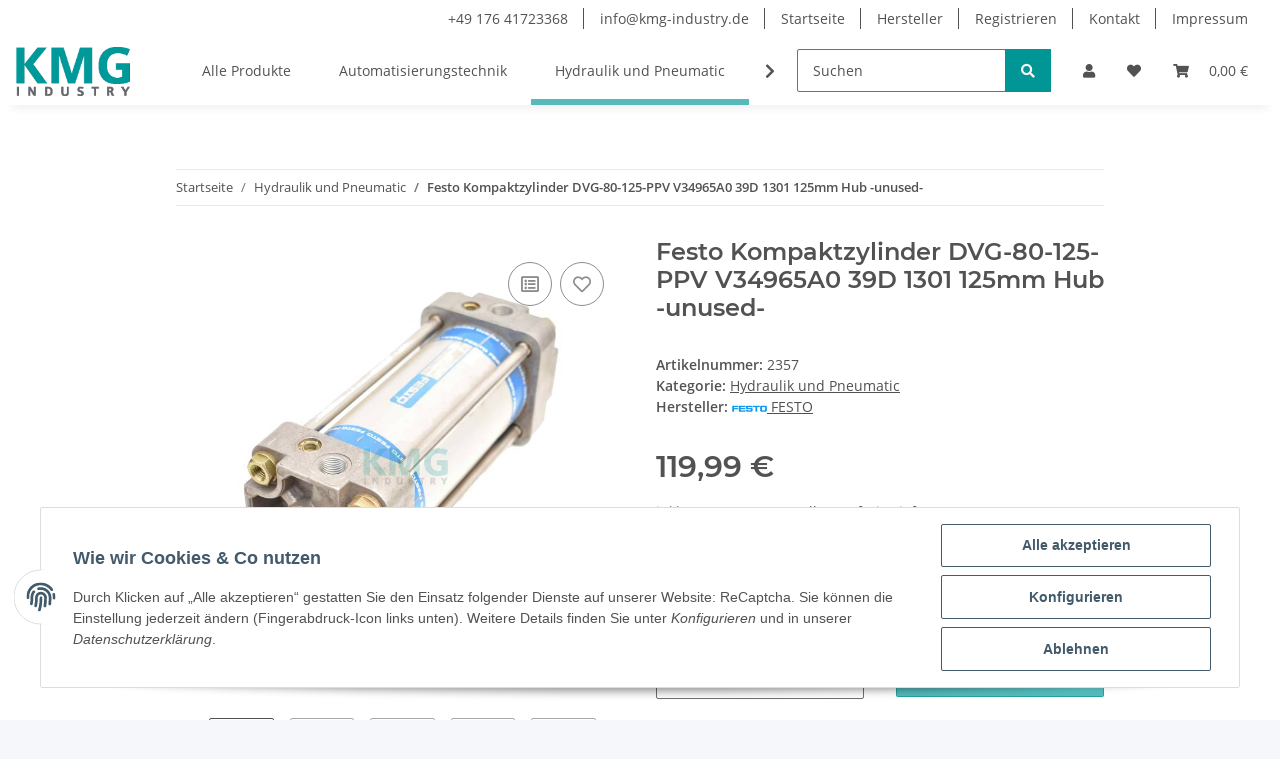

--- FILE ---
content_type: text/html; charset=utf-8
request_url: https://kmg-industry.de/Festo-Kompaktzylinder-DVG-80-125-PPV-V34965A0-39D-1301-125mm-Hub-unused
body_size: 68448
content:
<!DOCTYPE html>
<html lang="de" itemscope itemtype="https://schema.org/ItemPage">
    
    <head>
        
            <meta http-equiv="content-type" content="text/html; charset=utf-8">
            <meta name="description" itemprop="description" content="Festo Kompaktzylinder DVG-80-125-PPV V34965A0 39D 1301 125mm Hub -unused- Expressversand möglich | Express shipping avalable">
                        <meta name="viewport" content="width=device-width, initial-scale=1.0">
            <meta http-equiv="X-UA-Compatible" content="IE=edge">
                        <meta name="robots" content="index, follow">

            <meta itemprop="url" content="https://kmg-industry.de/Festo-Kompaktzylinder-DVG-80-125-PPV-V34965A0-39D-1301-125mm-Hub-unused">
            
                <meta name="theme-color" content="#f8bf00">
            
            <meta property="og:type" content="website">
            <meta property="og:site_name" content="Festo Kompaktzylinder DVG-80-125-PPV V34965A0 39D 1301 125mm Hub -unu, 119,99 €">
            <meta property="og:title" content="Festo Kompaktzylinder DVG-80-125-PPV V34965A0 39D 1301 125mm Hub -unu, 119,99 €">
            <meta property="og:description" content="Festo Kompaktzylinder DVG-80-125-PPV V34965A0 39D 1301 125mm Hub -unused- Expressversand möglich | Express shipping avalable">
            <meta property="og:url" content="https://kmg-industry.de/Festo-Kompaktzylinder-DVG-80-125-PPV-V34965A0-39D-1301-125mm-Hub-unused">

                                    
                            <meta itemprop="image" content="https://kmg-industry.de/media/image/product/4744/lg/festo-kompaktzylinder-dvg-80-125-ppv-v34965a0-39d-1301-125mm-hub-unused.jpg">
                <meta property="og:image" content="https://kmg-industry.de/media/image/product/4744/lg/festo-kompaktzylinder-dvg-80-125-ppv-v34965a0-39d-1301-125mm-hub-unused.jpg">
                <meta property="og:image:width" content="800">
                <meta property="og:image:height" content="800">
                    

        <title itemprop="name">Festo Kompaktzylinder DVG-80-125-PPV V34965A0 39D 1301 125mm Hub -unu, 119,99 €</title>

                    <link rel="canonical" href="https://kmg-industry.de/Festo-Kompaktzylinder-DVG-80-125-PPV-V34965A0-39D-1301-125mm-Hub-unused">
        
        

        
            <link rel="icon" href="https://kmg-industry.de/templates/NOVA/themes/base/images/favicon.ico">
        

        
                                                    
                <style id="criticalCSS">
                    
                        :root{--blue: #007bff;--indigo: #6610f2;--purple: #6f42c1;--pink: #e83e8c;--red: #dc3545;--orange: #fd7e14;--yellow: #ffc107;--green: #28a745;--teal: #20c997;--cyan: #17a2b8;--white: #ffffff;--gray: #707070;--gray-dark: #343a40;--primary: rgba(0, 150, 150, 0.66);--secondary: #009696;--success: #1C871E;--info: #525252;--warning: #f39932;--danger: #b90000;--light: #f5f7fa;--dark: #525252;--gray: #707070;--gray-light: #f5f7fa;--gray-medium: #ebebeb;--gray-dark: #9b9b9b;--gray-darker: #525252;--breakpoint-xs: 0;--breakpoint-sm: 576px;--breakpoint-md: 768px;--breakpoint-lg: 992px;--breakpoint-xl: 1300px;--font-family-sans-serif: "Open Sans", sans-serif;--font-family-monospace: SFMono-Regular, Menlo, Monaco, Consolas, "Liberation Mono", "Courier New", monospace}*,*::before,*::after{box-sizing:border-box}html{font-family:sans-serif;line-height:1.15;-webkit-text-size-adjust:100%;-webkit-tap-highlight-color:rgba(0, 0, 0, 0)}article,aside,figcaption,figure,footer,header,hgroup,main,nav,section{display:block}body{margin:0;font-family:"Open Sans", sans-serif;font-size:0.875rem;font-weight:400;line-height:1.5;color:#525252;text-align:left;background-color:#f5f7fa}[tabindex="-1"]:focus:not(:focus-visible){outline:0 !important}hr{box-sizing:content-box;height:0;overflow:visible}h1,h2,h3,h4,h5,h6{margin-top:0;margin-bottom:1rem}p{margin-top:0;margin-bottom:1rem}abbr[title],abbr[data-original-title]{text-decoration:underline;text-decoration:underline dotted;cursor:help;border-bottom:0;text-decoration-skip-ink:none}address{margin-bottom:1rem;font-style:normal;line-height:inherit}ol,ul,dl{margin-top:0;margin-bottom:1rem}ol ol,ul ul,ol ul,ul ol{margin-bottom:0}dt{font-weight:700}dd{margin-bottom:0.5rem;margin-left:0}blockquote{margin:0 0 1rem}b,strong{font-weight:bolder}small{font-size:80%}sub,sup{position:relative;font-size:75%;line-height:0;vertical-align:baseline}sub{bottom:-0.25em}sup{top:-0.5em}a{color:#525252;text-decoration:underline;background-color:transparent}a:hover{color:rgba(0, 150, 150, 0.66);text-decoration:none}a:not([href]):not([class]){color:inherit;text-decoration:none}a:not([href]):not([class]):hover{color:inherit;text-decoration:none}pre,code,kbd,samp{font-family:SFMono-Regular, Menlo, Monaco, Consolas, "Liberation Mono", "Courier New", monospace;font-size:1em}pre{margin-top:0;margin-bottom:1rem;overflow:auto;-ms-overflow-style:scrollbar}figure{margin:0 0 1rem}img{vertical-align:middle;border-style:none}svg{overflow:hidden;vertical-align:middle}table{border-collapse:collapse}caption{padding-top:0.75rem;padding-bottom:0.75rem;color:#707070;text-align:left;caption-side:bottom}th{text-align:inherit;text-align:-webkit-match-parent}label{display:inline-block;margin-bottom:0.5rem}button{border-radius:0}button:focus:not(:focus-visible){outline:0}input,button,select,optgroup,textarea{margin:0;font-family:inherit;font-size:inherit;line-height:inherit}button,input{overflow:visible}button,select{text-transform:none}[role="button"]{cursor:pointer}select{word-wrap:normal}button,[type="button"],[type="reset"],[type="submit"]{-webkit-appearance:button}button:not(:disabled),[type="button"]:not(:disabled),[type="reset"]:not(:disabled),[type="submit"]:not(:disabled){cursor:pointer}button::-moz-focus-inner,[type="button"]::-moz-focus-inner,[type="reset"]::-moz-focus-inner,[type="submit"]::-moz-focus-inner{padding:0;border-style:none}input[type="radio"],input[type="checkbox"]{box-sizing:border-box;padding:0}textarea{overflow:auto;resize:vertical}fieldset{min-width:0;padding:0;margin:0;border:0}legend{display:block;width:100%;max-width:100%;padding:0;margin-bottom:0.5rem;font-size:1.5rem;line-height:inherit;color:inherit;white-space:normal}progress{vertical-align:baseline}[type="number"]::-webkit-inner-spin-button,[type="number"]::-webkit-outer-spin-button{height:auto}[type="search"]{outline-offset:-2px;-webkit-appearance:none}[type="search"]::-webkit-search-decoration{-webkit-appearance:none}::-webkit-file-upload-button{font:inherit;-webkit-appearance:button}output{display:inline-block}summary{display:list-item;cursor:pointer}template{display:none}[hidden]{display:none !important}.img-fluid{max-width:100%;height:auto}.img-thumbnail{padding:0.25rem;background-color:#f5f7fa;border:1px solid #dee2e6;border-radius:0.125rem;box-shadow:0 1px 2px rgba(0, 0, 0, 0.075);max-width:100%;height:auto}.figure{display:inline-block}.figure-img{margin-bottom:0.5rem;line-height:1}.figure-caption{font-size:90%;color:#707070}code{font-size:87.5%;color:#e83e8c;word-wrap:break-word}a>code{color:inherit}kbd{padding:0.2rem 0.4rem;font-size:87.5%;color:#ffffff;background-color:#212529;border-radius:0.125rem;box-shadow:inset 0 -0.1rem 0 rgba(0, 0, 0, 0.25)}kbd kbd{padding:0;font-size:100%;font-weight:700;box-shadow:none}pre{display:block;font-size:87.5%;color:#212529}pre code{font-size:inherit;color:inherit;word-break:normal}.pre-scrollable{max-height:340px;overflow-y:scroll}.container,.container-fluid,.container-sm,.container-md,.container-lg,.container-xl{width:100%;padding-right:1rem;padding-left:1rem;margin-right:auto;margin-left:auto}@media (min-width:576px){.container,.container-sm{max-width:97vw}}@media (min-width:768px){.container,.container-sm,.container-md{max-width:720px}}@media (min-width:992px){.container,.container-sm,.container-md,.container-lg{max-width:960px}}@media (min-width:1300px){.container,.container-sm,.container-md,.container-lg,.container-xl{max-width:1250px}}.row{display:flex;flex-wrap:wrap;margin-right:-1rem;margin-left:-1rem}.no-gutters{margin-right:0;margin-left:0}.no-gutters>.col,.no-gutters>[class*="col-"]{padding-right:0;padding-left:0}.col-1,.col-2,.col-3,.col-4,.col-5,.col-6,.col-7,.col-8,.col-9,.col-10,.col-11,.col-12,.col,.col-auto,.col-sm-1,.col-sm-2,.col-sm-3,.col-sm-4,.col-sm-5,.col-sm-6,.col-sm-7,.col-sm-8,.col-sm-9,.col-sm-10,.col-sm-11,.col-sm-12,.col-sm,.col-sm-auto,.col-md-1,.col-md-2,.col-md-3,.col-md-4,.col-md-5,.col-md-6,.col-md-7,.col-md-8,.col-md-9,.col-md-10,.col-md-11,.col-md-12,.col-md,.col-md-auto,.col-lg-1,.col-lg-2,.col-lg-3,.col-lg-4,.col-lg-5,.col-lg-6,.col-lg-7,.col-lg-8,.col-lg-9,.col-lg-10,.col-lg-11,.col-lg-12,.col-lg,.col-lg-auto,.col-xl-1,.col-xl-2,.col-xl-3,.col-xl-4,.col-xl-5,.col-xl-6,.col-xl-7,.col-xl-8,.col-xl-9,.col-xl-10,.col-xl-11,.col-xl-12,.col-xl,.col-xl-auto{position:relative;width:100%;padding-right:1rem;padding-left:1rem}.col{flex-basis:0;flex-grow:1;max-width:100%}.row-cols-1>*{flex:0 0 100%;max-width:100%}.row-cols-2>*{flex:0 0 50%;max-width:50%}.row-cols-3>*{flex:0 0 33.3333333333%;max-width:33.3333333333%}.row-cols-4>*{flex:0 0 25%;max-width:25%}.row-cols-5>*{flex:0 0 20%;max-width:20%}.row-cols-6>*{flex:0 0 16.6666666667%;max-width:16.6666666667%}.col-auto{flex:0 0 auto;width:auto;max-width:100%}.col-1{flex:0 0 8.33333333%;max-width:8.33333333%}.col-2{flex:0 0 16.66666667%;max-width:16.66666667%}.col-3{flex:0 0 25%;max-width:25%}.col-4{flex:0 0 33.33333333%;max-width:33.33333333%}.col-5{flex:0 0 41.66666667%;max-width:41.66666667%}.col-6{flex:0 0 50%;max-width:50%}.col-7{flex:0 0 58.33333333%;max-width:58.33333333%}.col-8{flex:0 0 66.66666667%;max-width:66.66666667%}.col-9{flex:0 0 75%;max-width:75%}.col-10{flex:0 0 83.33333333%;max-width:83.33333333%}.col-11{flex:0 0 91.66666667%;max-width:91.66666667%}.col-12{flex:0 0 100%;max-width:100%}.order-first{order:-1}.order-last{order:13}.order-0{order:0}.order-1{order:1}.order-2{order:2}.order-3{order:3}.order-4{order:4}.order-5{order:5}.order-6{order:6}.order-7{order:7}.order-8{order:8}.order-9{order:9}.order-10{order:10}.order-11{order:11}.order-12{order:12}.offset-1{margin-left:8.33333333%}.offset-2{margin-left:16.66666667%}.offset-3{margin-left:25%}.offset-4{margin-left:33.33333333%}.offset-5{margin-left:41.66666667%}.offset-6{margin-left:50%}.offset-7{margin-left:58.33333333%}.offset-8{margin-left:66.66666667%}.offset-9{margin-left:75%}.offset-10{margin-left:83.33333333%}.offset-11{margin-left:91.66666667%}@media (min-width:576px){.col-sm{flex-basis:0;flex-grow:1;max-width:100%}.row-cols-sm-1>*{flex:0 0 100%;max-width:100%}.row-cols-sm-2>*{flex:0 0 50%;max-width:50%}.row-cols-sm-3>*{flex:0 0 33.3333333333%;max-width:33.3333333333%}.row-cols-sm-4>*{flex:0 0 25%;max-width:25%}.row-cols-sm-5>*{flex:0 0 20%;max-width:20%}.row-cols-sm-6>*{flex:0 0 16.6666666667%;max-width:16.6666666667%}.col-sm-auto{flex:0 0 auto;width:auto;max-width:100%}.col-sm-1{flex:0 0 8.33333333%;max-width:8.33333333%}.col-sm-2{flex:0 0 16.66666667%;max-width:16.66666667%}.col-sm-3{flex:0 0 25%;max-width:25%}.col-sm-4{flex:0 0 33.33333333%;max-width:33.33333333%}.col-sm-5{flex:0 0 41.66666667%;max-width:41.66666667%}.col-sm-6{flex:0 0 50%;max-width:50%}.col-sm-7{flex:0 0 58.33333333%;max-width:58.33333333%}.col-sm-8{flex:0 0 66.66666667%;max-width:66.66666667%}.col-sm-9{flex:0 0 75%;max-width:75%}.col-sm-10{flex:0 0 83.33333333%;max-width:83.33333333%}.col-sm-11{flex:0 0 91.66666667%;max-width:91.66666667%}.col-sm-12{flex:0 0 100%;max-width:100%}.order-sm-first{order:-1}.order-sm-last{order:13}.order-sm-0{order:0}.order-sm-1{order:1}.order-sm-2{order:2}.order-sm-3{order:3}.order-sm-4{order:4}.order-sm-5{order:5}.order-sm-6{order:6}.order-sm-7{order:7}.order-sm-8{order:8}.order-sm-9{order:9}.order-sm-10{order:10}.order-sm-11{order:11}.order-sm-12{order:12}.offset-sm-0{margin-left:0}.offset-sm-1{margin-left:8.33333333%}.offset-sm-2{margin-left:16.66666667%}.offset-sm-3{margin-left:25%}.offset-sm-4{margin-left:33.33333333%}.offset-sm-5{margin-left:41.66666667%}.offset-sm-6{margin-left:50%}.offset-sm-7{margin-left:58.33333333%}.offset-sm-8{margin-left:66.66666667%}.offset-sm-9{margin-left:75%}.offset-sm-10{margin-left:83.33333333%}.offset-sm-11{margin-left:91.66666667%}}@media (min-width:768px){.col-md{flex-basis:0;flex-grow:1;max-width:100%}.row-cols-md-1>*{flex:0 0 100%;max-width:100%}.row-cols-md-2>*{flex:0 0 50%;max-width:50%}.row-cols-md-3>*{flex:0 0 33.3333333333%;max-width:33.3333333333%}.row-cols-md-4>*{flex:0 0 25%;max-width:25%}.row-cols-md-5>*{flex:0 0 20%;max-width:20%}.row-cols-md-6>*{flex:0 0 16.6666666667%;max-width:16.6666666667%}.col-md-auto{flex:0 0 auto;width:auto;max-width:100%}.col-md-1{flex:0 0 8.33333333%;max-width:8.33333333%}.col-md-2{flex:0 0 16.66666667%;max-width:16.66666667%}.col-md-3{flex:0 0 25%;max-width:25%}.col-md-4{flex:0 0 33.33333333%;max-width:33.33333333%}.col-md-5{flex:0 0 41.66666667%;max-width:41.66666667%}.col-md-6{flex:0 0 50%;max-width:50%}.col-md-7{flex:0 0 58.33333333%;max-width:58.33333333%}.col-md-8{flex:0 0 66.66666667%;max-width:66.66666667%}.col-md-9{flex:0 0 75%;max-width:75%}.col-md-10{flex:0 0 83.33333333%;max-width:83.33333333%}.col-md-11{flex:0 0 91.66666667%;max-width:91.66666667%}.col-md-12{flex:0 0 100%;max-width:100%}.order-md-first{order:-1}.order-md-last{order:13}.order-md-0{order:0}.order-md-1{order:1}.order-md-2{order:2}.order-md-3{order:3}.order-md-4{order:4}.order-md-5{order:5}.order-md-6{order:6}.order-md-7{order:7}.order-md-8{order:8}.order-md-9{order:9}.order-md-10{order:10}.order-md-11{order:11}.order-md-12{order:12}.offset-md-0{margin-left:0}.offset-md-1{margin-left:8.33333333%}.offset-md-2{margin-left:16.66666667%}.offset-md-3{margin-left:25%}.offset-md-4{margin-left:33.33333333%}.offset-md-5{margin-left:41.66666667%}.offset-md-6{margin-left:50%}.offset-md-7{margin-left:58.33333333%}.offset-md-8{margin-left:66.66666667%}.offset-md-9{margin-left:75%}.offset-md-10{margin-left:83.33333333%}.offset-md-11{margin-left:91.66666667%}}@media (min-width:992px){.col-lg{flex-basis:0;flex-grow:1;max-width:100%}.row-cols-lg-1>*{flex:0 0 100%;max-width:100%}.row-cols-lg-2>*{flex:0 0 50%;max-width:50%}.row-cols-lg-3>*{flex:0 0 33.3333333333%;max-width:33.3333333333%}.row-cols-lg-4>*{flex:0 0 25%;max-width:25%}.row-cols-lg-5>*{flex:0 0 20%;max-width:20%}.row-cols-lg-6>*{flex:0 0 16.6666666667%;max-width:16.6666666667%}.col-lg-auto{flex:0 0 auto;width:auto;max-width:100%}.col-lg-1{flex:0 0 8.33333333%;max-width:8.33333333%}.col-lg-2{flex:0 0 16.66666667%;max-width:16.66666667%}.col-lg-3{flex:0 0 25%;max-width:25%}.col-lg-4{flex:0 0 33.33333333%;max-width:33.33333333%}.col-lg-5{flex:0 0 41.66666667%;max-width:41.66666667%}.col-lg-6{flex:0 0 50%;max-width:50%}.col-lg-7{flex:0 0 58.33333333%;max-width:58.33333333%}.col-lg-8{flex:0 0 66.66666667%;max-width:66.66666667%}.col-lg-9{flex:0 0 75%;max-width:75%}.col-lg-10{flex:0 0 83.33333333%;max-width:83.33333333%}.col-lg-11{flex:0 0 91.66666667%;max-width:91.66666667%}.col-lg-12{flex:0 0 100%;max-width:100%}.order-lg-first{order:-1}.order-lg-last{order:13}.order-lg-0{order:0}.order-lg-1{order:1}.order-lg-2{order:2}.order-lg-3{order:3}.order-lg-4{order:4}.order-lg-5{order:5}.order-lg-6{order:6}.order-lg-7{order:7}.order-lg-8{order:8}.order-lg-9{order:9}.order-lg-10{order:10}.order-lg-11{order:11}.order-lg-12{order:12}.offset-lg-0{margin-left:0}.offset-lg-1{margin-left:8.33333333%}.offset-lg-2{margin-left:16.66666667%}.offset-lg-3{margin-left:25%}.offset-lg-4{margin-left:33.33333333%}.offset-lg-5{margin-left:41.66666667%}.offset-lg-6{margin-left:50%}.offset-lg-7{margin-left:58.33333333%}.offset-lg-8{margin-left:66.66666667%}.offset-lg-9{margin-left:75%}.offset-lg-10{margin-left:83.33333333%}.offset-lg-11{margin-left:91.66666667%}}@media (min-width:1300px){.col-xl{flex-basis:0;flex-grow:1;max-width:100%}.row-cols-xl-1>*{flex:0 0 100%;max-width:100%}.row-cols-xl-2>*{flex:0 0 50%;max-width:50%}.row-cols-xl-3>*{flex:0 0 33.3333333333%;max-width:33.3333333333%}.row-cols-xl-4>*{flex:0 0 25%;max-width:25%}.row-cols-xl-5>*{flex:0 0 20%;max-width:20%}.row-cols-xl-6>*{flex:0 0 16.6666666667%;max-width:16.6666666667%}.col-xl-auto{flex:0 0 auto;width:auto;max-width:100%}.col-xl-1{flex:0 0 8.33333333%;max-width:8.33333333%}.col-xl-2{flex:0 0 16.66666667%;max-width:16.66666667%}.col-xl-3{flex:0 0 25%;max-width:25%}.col-xl-4{flex:0 0 33.33333333%;max-width:33.33333333%}.col-xl-5{flex:0 0 41.66666667%;max-width:41.66666667%}.col-xl-6{flex:0 0 50%;max-width:50%}.col-xl-7{flex:0 0 58.33333333%;max-width:58.33333333%}.col-xl-8{flex:0 0 66.66666667%;max-width:66.66666667%}.col-xl-9{flex:0 0 75%;max-width:75%}.col-xl-10{flex:0 0 83.33333333%;max-width:83.33333333%}.col-xl-11{flex:0 0 91.66666667%;max-width:91.66666667%}.col-xl-12{flex:0 0 100%;max-width:100%}.order-xl-first{order:-1}.order-xl-last{order:13}.order-xl-0{order:0}.order-xl-1{order:1}.order-xl-2{order:2}.order-xl-3{order:3}.order-xl-4{order:4}.order-xl-5{order:5}.order-xl-6{order:6}.order-xl-7{order:7}.order-xl-8{order:8}.order-xl-9{order:9}.order-xl-10{order:10}.order-xl-11{order:11}.order-xl-12{order:12}.offset-xl-0{margin-left:0}.offset-xl-1{margin-left:8.33333333%}.offset-xl-2{margin-left:16.66666667%}.offset-xl-3{margin-left:25%}.offset-xl-4{margin-left:33.33333333%}.offset-xl-5{margin-left:41.66666667%}.offset-xl-6{margin-left:50%}.offset-xl-7{margin-left:58.33333333%}.offset-xl-8{margin-left:66.66666667%}.offset-xl-9{margin-left:75%}.offset-xl-10{margin-left:83.33333333%}.offset-xl-11{margin-left:91.66666667%}}.nav{display:flex;flex-wrap:wrap;padding-left:0;margin-bottom:0;list-style:none}.nav-link{display:block;padding:0.5rem 1rem;text-decoration:none}.nav-link:hover,.nav-link:focus{text-decoration:none}.nav-link.disabled{color:#707070;pointer-events:none;cursor:default}.nav-tabs{border-bottom:1px solid #dee2e6}.nav-tabs .nav-link{margin-bottom:-1px;border:1px solid transparent;border-top-left-radius:0;border-top-right-radius:0}.nav-tabs .nav-link:hover,.nav-tabs .nav-link:focus{border-color:transparent}.nav-tabs .nav-link.disabled{color:#707070;background-color:transparent;border-color:transparent}.nav-tabs .nav-link.active,.nav-tabs .nav-item.show .nav-link{color:#525252;background-color:transparent;border-color:rgba(0, 150, 150, 0.66)}.nav-tabs .dropdown-menu{margin-top:-1px;border-top-left-radius:0;border-top-right-radius:0}.nav-pills .nav-link{border-radius:0.125rem}.nav-pills .nav-link.active,.nav-pills .show>.nav-link{color:#ffffff;background-color:rgba(0, 150, 150, 0.66)}.nav-fill>.nav-link,.nav-fill .nav-item{flex:1 1 auto;text-align:center}.nav-justified>.nav-link,.nav-justified .nav-item{flex-basis:0;flex-grow:1;text-align:center}.tab-content>.tab-pane{display:none}.tab-content>.active{display:block}.navbar{position:relative;display:flex;flex-wrap:wrap;align-items:center;justify-content:space-between;padding:0.4rem 1rem}.navbar .container,.navbar .container-fluid,.navbar .container-sm,.navbar .container-md,.navbar .container-lg,.navbar .container-xl,.navbar>.container-sm,.navbar>.container-md,.navbar>.container-lg,.navbar>.container-xl{display:flex;flex-wrap:wrap;align-items:center;justify-content:space-between}.navbar-brand{display:inline-block;padding-top:0.40625rem;padding-bottom:0.40625rem;margin-right:1rem;font-size:1rem;line-height:inherit;white-space:nowrap}.navbar-brand:hover,.navbar-brand:focus{text-decoration:none}.navbar-nav{display:flex;flex-direction:column;padding-left:0;margin-bottom:0;list-style:none}.navbar-nav .nav-link{padding-right:0;padding-left:0}.navbar-nav .dropdown-menu{position:static;float:none}.navbar-text{display:inline-block;padding-top:0.5rem;padding-bottom:0.5rem}.navbar-collapse{flex-basis:100%;flex-grow:1;align-items:center}.navbar-toggler{padding:0.25rem 0.75rem;font-size:1rem;line-height:1;background-color:transparent;border:1px solid transparent;border-radius:0.125rem}.navbar-toggler:hover,.navbar-toggler:focus{text-decoration:none}.navbar-toggler-icon{display:inline-block;width:1.5em;height:1.5em;vertical-align:middle;content:"";background:50% / 100% 100% no-repeat}.navbar-nav-scroll{max-height:75vh;overflow-y:auto}@media (max-width:575.98px){.navbar-expand-sm>.container,.navbar-expand-sm>.container-fluid,.navbar-expand-sm>.container-sm,.navbar-expand-sm>.container-md,.navbar-expand-sm>.container-lg,.navbar-expand-sm>.container-xl{padding-right:0;padding-left:0}}@media (min-width:576px){.navbar-expand-sm{flex-flow:row nowrap;justify-content:flex-start}.navbar-expand-sm .navbar-nav{flex-direction:row}.navbar-expand-sm .navbar-nav .dropdown-menu{position:absolute}.navbar-expand-sm .navbar-nav .nav-link{padding-right:1.5rem;padding-left:1.5rem}.navbar-expand-sm>.container,.navbar-expand-sm>.container-fluid,.navbar-expand-sm>.container-sm,.navbar-expand-sm>.container-md,.navbar-expand-sm>.container-lg,.navbar-expand-sm>.container-xl{flex-wrap:nowrap}.navbar-expand-sm .navbar-nav-scroll{overflow:visible}.navbar-expand-sm .navbar-collapse{display:flex !important;flex-basis:auto}.navbar-expand-sm .navbar-toggler{display:none}}@media (max-width:767.98px){.navbar-expand-md>.container,.navbar-expand-md>.container-fluid,.navbar-expand-md>.container-sm,.navbar-expand-md>.container-md,.navbar-expand-md>.container-lg,.navbar-expand-md>.container-xl{padding-right:0;padding-left:0}}@media (min-width:768px){.navbar-expand-md{flex-flow:row nowrap;justify-content:flex-start}.navbar-expand-md .navbar-nav{flex-direction:row}.navbar-expand-md .navbar-nav .dropdown-menu{position:absolute}.navbar-expand-md .navbar-nav .nav-link{padding-right:1.5rem;padding-left:1.5rem}.navbar-expand-md>.container,.navbar-expand-md>.container-fluid,.navbar-expand-md>.container-sm,.navbar-expand-md>.container-md,.navbar-expand-md>.container-lg,.navbar-expand-md>.container-xl{flex-wrap:nowrap}.navbar-expand-md .navbar-nav-scroll{overflow:visible}.navbar-expand-md .navbar-collapse{display:flex !important;flex-basis:auto}.navbar-expand-md .navbar-toggler{display:none}}@media (max-width:991.98px){.navbar-expand-lg>.container,.navbar-expand-lg>.container-fluid,.navbar-expand-lg>.container-sm,.navbar-expand-lg>.container-md,.navbar-expand-lg>.container-lg,.navbar-expand-lg>.container-xl{padding-right:0;padding-left:0}}@media (min-width:992px){.navbar-expand-lg{flex-flow:row nowrap;justify-content:flex-start}.navbar-expand-lg .navbar-nav{flex-direction:row}.navbar-expand-lg .navbar-nav .dropdown-menu{position:absolute}.navbar-expand-lg .navbar-nav .nav-link{padding-right:1.5rem;padding-left:1.5rem}.navbar-expand-lg>.container,.navbar-expand-lg>.container-fluid,.navbar-expand-lg>.container-sm,.navbar-expand-lg>.container-md,.navbar-expand-lg>.container-lg,.navbar-expand-lg>.container-xl{flex-wrap:nowrap}.navbar-expand-lg .navbar-nav-scroll{overflow:visible}.navbar-expand-lg .navbar-collapse{display:flex !important;flex-basis:auto}.navbar-expand-lg .navbar-toggler{display:none}}@media (max-width:1299.98px){.navbar-expand-xl>.container,.navbar-expand-xl>.container-fluid,.navbar-expand-xl>.container-sm,.navbar-expand-xl>.container-md,.navbar-expand-xl>.container-lg,.navbar-expand-xl>.container-xl{padding-right:0;padding-left:0}}@media (min-width:1300px){.navbar-expand-xl{flex-flow:row nowrap;justify-content:flex-start}.navbar-expand-xl .navbar-nav{flex-direction:row}.navbar-expand-xl .navbar-nav .dropdown-menu{position:absolute}.navbar-expand-xl .navbar-nav .nav-link{padding-right:1.5rem;padding-left:1.5rem}.navbar-expand-xl>.container,.navbar-expand-xl>.container-fluid,.navbar-expand-xl>.container-sm,.navbar-expand-xl>.container-md,.navbar-expand-xl>.container-lg,.navbar-expand-xl>.container-xl{flex-wrap:nowrap}.navbar-expand-xl .navbar-nav-scroll{overflow:visible}.navbar-expand-xl .navbar-collapse{display:flex !important;flex-basis:auto}.navbar-expand-xl .navbar-toggler{display:none}}.navbar-expand{flex-flow:row nowrap;justify-content:flex-start}.navbar-expand>.container,.navbar-expand>.container-fluid,.navbar-expand>.container-sm,.navbar-expand>.container-md,.navbar-expand>.container-lg,.navbar-expand>.container-xl{padding-right:0;padding-left:0}.navbar-expand .navbar-nav{flex-direction:row}.navbar-expand .navbar-nav .dropdown-menu{position:absolute}.navbar-expand .navbar-nav .nav-link{padding-right:1.5rem;padding-left:1.5rem}.navbar-expand>.container,.navbar-expand>.container-fluid,.navbar-expand>.container-sm,.navbar-expand>.container-md,.navbar-expand>.container-lg,.navbar-expand>.container-xl{flex-wrap:nowrap}.navbar-expand .navbar-nav-scroll{overflow:visible}.navbar-expand .navbar-collapse{display:flex !important;flex-basis:auto}.navbar-expand .navbar-toggler{display:none}.navbar-light .navbar-brand{color:rgba(0, 0, 0, 0.9)}.navbar-light .navbar-brand:hover,.navbar-light .navbar-brand:focus{color:rgba(0, 0, 0, 0.9)}.navbar-light .navbar-nav .nav-link{color:#525252}.navbar-light .navbar-nav .nav-link:hover,.navbar-light .navbar-nav .nav-link:focus{color:rgba(0, 150, 150, 0.66)}.navbar-light .navbar-nav .nav-link.disabled{color:rgba(0, 0, 0, 0.3)}.navbar-light .navbar-nav .show>.nav-link,.navbar-light .navbar-nav .active>.nav-link,.navbar-light .navbar-nav .nav-link.show,.navbar-light .navbar-nav .nav-link.active{color:rgba(0, 0, 0, 0.9)}.navbar-light .navbar-toggler{color:#525252;border-color:rgba(0, 0, 0, 0.1)}.navbar-light .navbar-toggler-icon{background-image:url("data:image/svg+xml,%3csvg xmlns='http://www.w3.org/2000/svg' width='30' height='30' viewBox='0 0 30 30'%3e%3cpath stroke='%23525252' stroke-linecap='round' stroke-miterlimit='10' stroke-width='2' d='M4 7h22M4 15h22M4 23h22'/%3e%3c/svg%3e")}.navbar-light .navbar-text{color:#525252}.navbar-light .navbar-text a{color:rgba(0, 0, 0, 0.9)}.navbar-light .navbar-text a:hover,.navbar-light .navbar-text a:focus{color:rgba(0, 0, 0, 0.9)}.navbar-dark .navbar-brand{color:#ffffff}.navbar-dark .navbar-brand:hover,.navbar-dark .navbar-brand:focus{color:#ffffff}.navbar-dark .navbar-nav .nav-link{color:rgba(255, 255, 255, 0.5)}.navbar-dark .navbar-nav .nav-link:hover,.navbar-dark .navbar-nav .nav-link:focus{color:rgba(255, 255, 255, 0.75)}.navbar-dark .navbar-nav .nav-link.disabled{color:rgba(255, 255, 255, 0.25)}.navbar-dark .navbar-nav .show>.nav-link,.navbar-dark .navbar-nav .active>.nav-link,.navbar-dark .navbar-nav .nav-link.show,.navbar-dark .navbar-nav .nav-link.active{color:#ffffff}.navbar-dark .navbar-toggler{color:rgba(255, 255, 255, 0.5);border-color:rgba(255, 255, 255, 0.1)}.navbar-dark .navbar-toggler-icon{background-image:url("data:image/svg+xml,%3csvg xmlns='http://www.w3.org/2000/svg' width='30' height='30' viewBox='0 0 30 30'%3e%3cpath stroke='rgba%28255, 255, 255, 0.5%29' stroke-linecap='round' stroke-miterlimit='10' stroke-width='2' d='M4 7h22M4 15h22M4 23h22'/%3e%3c/svg%3e")}.navbar-dark .navbar-text{color:rgba(255, 255, 255, 0.5)}.navbar-dark .navbar-text a{color:#ffffff}.navbar-dark .navbar-text a:hover,.navbar-dark .navbar-text a:focus{color:#ffffff}.pagination-sm .page-item.active .page-link::after,.pagination-sm .page-item.active .page-text::after{left:0.375rem;right:0.375rem}.pagination-lg .page-item.active .page-link::after,.pagination-lg .page-item.active .page-text::after{left:1.125rem;right:1.125rem}.page-item{position:relative}.page-item.active{font-weight:700}.page-item.active .page-link::after,.page-item.active .page-text::after{content:"";position:absolute;left:0.5625rem;bottom:0;right:0.5625rem;border-bottom:4px solid rgba(0, 150, 150, 0.66)}@media (min-width:768px){.dropdown-item.page-item{background-color:transparent}}.page-link,.page-text{text-decoration:none}.pagination{margin-bottom:0;justify-content:space-between;align-items:center}@media (min-width:768px){.pagination{justify-content:normal}.pagination .dropdown>.btn{display:none}.pagination .dropdown-menu{position:static !important;transform:none !important;display:flex;margin:0;padding:0;border:0;min-width:auto}.pagination .dropdown-item{width:auto;display:inline-block;padding:0}.pagination .dropdown-item.active{background-color:transparent;color:#525252}.pagination .dropdown-item:hover{background-color:transparent}.pagination .pagination-site{display:none}}@media (max-width:767.98px){.pagination .dropdown-item{padding:0}.pagination .dropdown-item.active .page-link,.pagination .dropdown-item.active .page-text,.pagination .dropdown-item:active .page-link,.pagination .dropdown-item:active .page-text{color:#525252}}.productlist-page-nav{align-items:center}.productlist-page-nav .pagination{margin:0}.productlist-page-nav .displayoptions{margin-bottom:1rem}@media (min-width:768px){.productlist-page-nav .displayoptions{margin-bottom:0}}.productlist-page-nav .displayoptions .btn-group+.btn-group+.btn-group{margin-left:0.5rem}.productlist-page-nav .result-option-wrapper{margin-right:0.5rem}.productlist-page-nav .productlist-item-info{margin-bottom:0.5rem;margin-left:auto;margin-right:auto;display:flex}@media (min-width:768px){.productlist-page-nav .productlist-item-info{margin-right:0;margin-bottom:0}.productlist-page-nav .productlist-item-info.productlist-item-border{border-right:1px solid #ebebeb;padding-right:1rem}}.productlist-page-nav.productlist-page-nav-header-m{margin-top:3rem}@media (min-width:768px){.productlist-page-nav.productlist-page-nav-header-m{margin-top:2rem}.productlist-page-nav.productlist-page-nav-header-m>.col{margin-top:1rem}}.productlist-page-nav-bottom{margin-bottom:2rem}.pagination-wrapper{margin-bottom:1rem;align-items:center;border-top:1px solid #f5f7fa;border-bottom:1px solid #f5f7fa;padding-top:0.5rem;padding-bottom:0.5rem}.pagination-wrapper .pagination-entries{font-weight:700;margin-bottom:1rem}@media (min-width:768px){.pagination-wrapper .pagination-entries{margin-bottom:0}}.pagination-wrapper .pagination-selects{margin-left:auto;margin-top:1rem}@media (min-width:768px){.pagination-wrapper .pagination-selects{margin-left:0;margin-top:0}}.pagination-wrapper .pagination-selects .pagination-selects-entries{margin-bottom:1rem}@media (min-width:768px){.pagination-wrapper .pagination-selects .pagination-selects-entries{margin-right:1rem;margin-bottom:0}}.pagination-no-wrapper{border:0;padding-top:0;padding-bottom:0}.fa,.fas,.far,.fal{display:inline-block}h1,h2,h3,h4,h5,h6,.h1,.h2,.h3,.productlist-filter-headline,.sidepanel-left .box-normal .box-normal-link,.h4,.h5,.h6{margin-bottom:1rem;font-family:Montserrat, sans-serif;font-weight:400;line-height:1.2;color:#525252}h1,.h1{font-size:1.875rem}h2,.h2{font-size:1.5rem}h3,.h3,.productlist-filter-headline,.sidepanel-left .box-normal .box-normal-link{font-size:1rem}h4,.h4{font-size:0.875rem}h5,.h5{font-size:0.875rem}h6,.h6{font-size:0.875rem}.banner .img-fluid{width:100%}.label-slide .form-group:not(.exclude-from-label-slide):not(.checkbox) label{display:none}.modal{display:none}.carousel-thumbnails .slick-arrow{opacity:0}.consent-modal:not(.active){display:none}.consent-banner-icon{width:1em;height:1em}.mini>#consent-banner{display:none}html{overflow-y:scroll}.dropdown-menu{display:none}.dropdown-toggle::after{content:"";margin-left:0.5rem;display:inline-block}.list-unstyled,.list-icons{padding-left:0;list-style:none}.input-group{position:relative;display:flex;flex-wrap:wrap;align-items:stretch;width:100%}.input-group>.form-control{flex:1 1 auto;width:1%}#main-wrapper,#header-top-bar,header{background:#ffffff}.container-fluid-xl{max-width:103.125rem}.nav-dividers .nav-item{position:relative}.nav-dividers .nav-item:not(:last-child)::after{content:"";position:absolute;right:0;top:0.5rem;height:calc(100% - 1rem);border-right:0.0625rem solid currentColor}.nav-link{text-decoration:none}.nav-scrollbar{overflow:hidden;display:flex;align-items:center}.nav-scrollbar .nav,.nav-scrollbar .navbar-nav{flex-wrap:nowrap}.nav-scrollbar .nav-item{white-space:nowrap}.nav-scrollbar-inner{overflow-x:auto;padding-bottom:1.5rem;align-self:flex-start}#shop-nav{align-items:center;flex-shrink:0;margin-left:auto}@media (max-width:767.98px){#shop-nav .nav-link{padding-left:0.7rem;padding-right:0.7rem}}.search-wrapper{width:100%}.has-left-sidebar .breadcrumb-container{padding-left:0;padding-right:0}.breadcrumb{display:flex;flex-wrap:wrap;padding:0.5rem 0;margin-bottom:0;list-style:none;background-color:transparent;border-radius:0}.breadcrumb-item+.breadcrumb-item{padding-left:0.5rem}.breadcrumb-item+.breadcrumb-item::before{display:inline-block;padding-right:0.5rem;color:#707070;content:"/"}.breadcrumb-item.active{color:#525252;font-weight:700}.breadcrumb-item.first::before{display:none}.breadcrumb-wrapper{margin-bottom:2rem}@media (min-width:992px){.breadcrumb-wrapper{border-style:solid;border-color:#ebebeb;border-width:1px 0}}.breadcrumb{font-size:0.8125rem}.breadcrumb a{text-decoration:none}.breadcrumb-back{padding-right:1rem;margin-right:1rem;border-right:1px solid #ebebeb}.breadcrumb-item{display:none}@media (min-width:768px){.breadcrumb-item{display:flex}}@media (min-width:768px){.breadcrumb-arrow{display:none}}#header-top-bar{position:relative;background-color:#ffffff;z-index:1021;flex-direction:row-reverse}#header-top-bar,header{background-color:#ffffff;color:#525252}#header-top-bar a:not(.dropdown-item):not(.btn),header a:not(.dropdown-item):not(.btn){text-decoration:none;color:#525252}#header-top-bar a:not(.dropdown-item):not(.btn):hover,header a:not(.dropdown-item):not(.btn):hover{color:rgba(0, 150, 150, 0.66)}.img-aspect-ratio{width:100%;height:auto}header{box-shadow:0 1rem 0.5625rem -0.75rem rgba(0, 0, 0, 0.06);position:relative;z-index:1020}header .form-control,header .form-control:focus{background-color:#ffffff;color:#525252}header .navbar{padding:0;position:static}@media (min-width:992px){header{padding-bottom:0}header .navbar-brand{margin-right:3rem}}header .navbar-brand{padding-top:0.4rem;padding-bottom:0.4rem}header .navbar-brand img{height:2rem;width:auto}header .navbar-toggler{color:#525252}header .nav-right .dropdown-menu{margin-top:-0.03125rem;box-shadow:inset 0 1rem 0.5625rem -0.75rem rgba(0, 0, 0, 0.06)}@media (min-width:992px){header .navbar-brand{padding-top:0.6rem;padding-bottom:0.6rem}header .navbar-brand img{height:3.0625rem}header .navbar-collapse{height:4.3125rem}header .navbar-nav>.nav-item>.nav-link{position:relative;padding:1.5rem}header .navbar-nav>.nav-item>.nav-link::before{content:"";position:absolute;bottom:0;left:50%;transform:translateX(-50%);border-width:0 0 6px;border-color:rgba(0, 150, 150, 0.66);border-style:solid;transition:width 0.4s;width:0}header .navbar-nav>.nav-item.active>.nav-link::before,header .navbar-nav>.nav-item:hover>.nav-link::before,header .navbar-nav>.nav-item.hover>.nav-link::before{width:100%}header .navbar-nav>.nav-item .nav{flex-wrap:wrap}header .navbar-nav .nav .nav-link{padding:0}header .navbar-nav .nav .nav-link::after{display:none}header .navbar-nav .dropdown .nav-item{width:100%}header .nav-mobile-body{align-self:flex-start;width:100%}header .nav-scrollbar-inner{width:100%}header .nav-right .nav-link{padding-top:1.5rem;padding-bottom:1.5rem}}.btn{display:inline-block;font-weight:600;color:#525252;text-align:center;vertical-align:middle;user-select:none;background-color:transparent;border:1px solid transparent;padding:0.625rem 0.9375rem;font-size:0.875rem;line-height:1.5;border-radius:0.125rem}.btn.disabled,.btn:disabled{opacity:0.65;box-shadow:none}.btn:not(:disabled):not(.disabled):active,.btn:not(:disabled):not(.disabled).active{box-shadow:none}.form-control{display:block;width:100%;height:calc(1.5em + 1.25rem + 2px);padding:0.625rem 0.9375rem;font-size:0.875rem;font-weight:400;line-height:1.5;color:#525252;background-color:#ffffff;background-clip:padding-box;border:1px solid #707070;border-radius:0.125rem;box-shadow:inset 0 1px 1px rgba(0, 0, 0, 0.075);transition:border-color 0.15s ease-in-out, box-shadow 0.15s ease-in-out}@media (prefers-reduced-motion:reduce){.form-control{transition:none}}.square{display:flex;position:relative}.square::before{content:"";display:inline-block;padding-bottom:100%}#product-offer .product-info ul.info-essential{margin:2rem 0;padding-left:0;list-style:none}.price_wrapper{margin-bottom:1.5rem}.price_wrapper .price{display:inline-block}.price_wrapper .bulk-prices{margin-top:1rem}.price_wrapper .bulk-prices .bulk-price{margin-right:0.25rem}#product-offer .product-info{border:0}#product-offer .product-info .bordered-top-bottom{padding:1rem;border-top:1px solid #f5f7fa;border-bottom:1px solid #f5f7fa}#product-offer .product-info ul.info-essential{margin:2rem 0}#product-offer .product-info .shortdesc{margin-bottom:1rem}#product-offer .product-info .product-offer{margin-bottom:2rem}#product-offer .product-info .product-offer>.row{margin-bottom:1.5rem}#product-offer .product-info .stock-information{border-top:1px solid #ebebeb;border-bottom:1px solid #ebebeb;align-items:flex-end}#product-offer .product-info .stock-information.stock-information-p{padding-top:1rem;padding-bottom:1rem}@media (max-width:767.98px){#product-offer .product-info .stock-information{margin-top:1rem}}#product-offer .product-info .question-on-item{margin-left:auto}#product-offer .product-info .question-on-item .question{padding:0}.flex-row-reverse{flex-direction:row-reverse !important}.flex-column{flex-direction:column !important}.justify-content-start{justify-content:flex-start !important}.collapse:not(.show){display:none}.d-none{display:none !important}.d-block{display:block !important}.d-flex{display:flex !important}.d-inline-block{display:inline-block !important}@media (min-width:992px){.d-lg-none{display:none !important}.d-lg-block{display:block !important}.d-lg-flex{display:flex !important}}@media (min-width:768px){.d-md-none{display:none !important}.d-md-block{display:block !important}.d-md-flex{display:flex !important}.d-md-inline-block{display:inline-block !important}}@media (min-width:992px){.justify-content-lg-end{justify-content:flex-end !important}}.list-gallery{display:flex;flex-direction:column}.list-gallery .second-wrapper{position:absolute;top:0;left:0;width:100%;height:100%}.list-gallery img.second{opacity:0}.form-group{margin-bottom:1rem}.btn-secondary{background-color:#009696;color:#f5f7fa}.btn-outline-secondary{color:#009696;border-color:#009696}.btn-group{display:inline-flex}.productlist-filter-headline{border-bottom:1px solid #ebebeb;padding-bottom:0.5rem;margin-bottom:1rem}hr{margin-top:1rem;margin-bottom:1rem;border:0;border-top:1px solid rgba(0, 0, 0, 0.1)}.badge-circle-1{background-color:#ffffff}#content{padding-bottom:3rem}#content-wrapper{margin-top:0}#content-wrapper.has-fluid{padding-top:1rem}#content-wrapper:not(.has-fluid){padding-top:2rem}@media (min-width:992px){#content-wrapper:not(.has-fluid){padding-top:4rem}}.content-cats-small{margin-bottom:3rem}@media (min-width:768px){.content-cats-small>div{margin-bottom:1rem}}.content-cats-small .sub-categories{display:flex;flex-direction:column;flex-grow:1;flex-basis:auto;align-items:stretch;justify-content:flex-start;height:100%}.content-cats-small .sub-categories .subcategories-image{justify-content:center;align-items:flex-start;margin-bottom:1rem}.content-cats-small::after{display:block;clear:both;content:""}.content-cats-small .outer{margin-bottom:0.5rem}.content-cats-small .caption{margin-bottom:0.5rem}@media (min-width:768px){.content-cats-small .caption{text-align:center}}.content-cats-small hr{margin-top:1rem;margin-bottom:1rem;padding-left:0;list-style:none}aside h4{margin-bottom:1rem}aside .card{border:none;box-shadow:none;background-color:transparent}aside .card .card-title{margin-bottom:0.5rem;font-size:1.5rem;font-weight:600}aside .card.card-default .card-heading{border-bottom:none;padding-left:0;padding-right:0}aside .card.card-default>.card-heading>.card-title{color:#525252;font-weight:600;border-bottom:1px solid #ebebeb;padding:10px 0}aside .card>.card-body{padding:0}aside .card>.card-body .card-title{font-weight:600}aside .nav-panel .nav{flex-wrap:initial}aside .nav-panel>.nav>.active>.nav-link{border-bottom:0.375rem solid rgba(0, 150, 150, 0.66);cursor:pointer}aside .nav-panel .active>.nav-link{font-weight:700}aside .nav-panel .nav-link[aria-expanded=true] i.fa-chevron-down{transform:rotate(180deg)}aside .nav-panel .nav-link,aside .nav-panel .nav-item{clear:left}aside .box .nav-link,aside .box .nav a,aside .box .dropdown-menu .dropdown-item{text-decoration:none;white-space:normal}aside .box .nav-link{padding-left:0;padding-right:0}aside .box .snippets-categories-nav-link-child{padding-left:0.5rem;padding-right:0.5rem}aside .box-monthlynews a .value{text-decoration:underline}aside .box-monthlynews a .value:hover{text-decoration:none}.box-categories .dropdown .collapse,.box-linkgroup .dropdown .collapse{background:#f5f7fa}.box-categories .nav-link{cursor:pointer}.box_login .register{text-decoration:underline}.box_login .register:hover{text-decoration:none}.box_login .register .fa{color:rgba(0, 150, 150, 0.66)}.box_login .resetpw{text-decoration:underline}.box_login .resetpw:hover{text-decoration:none}.jqcloud-word.w0{color:rgba(147, 210, 210, 0.796);font-size:70%}.jqcloud-word.w1{color:rgba(125, 201, 201, 0.7688);font-size:100%}.jqcloud-word.w2{color:rgba(100, 191, 191, 0.7416);font-size:130%}.jqcloud-word.w3{color:rgba(71, 179, 179, 0.7144);font-size:160%}.jqcloud-word.w4{color:rgba(38, 166, 166, 0.6872);font-size:190%}.jqcloud-word.w5{color:rgba(0, 150, 150, 0.66);font-size:220%}.jqcloud-word.w6{color:rgba(0, 127, 127, 0.6872);font-size:250%}.jqcloud-word.w7{color:rgba(0, 108, 108, 0.7144);font-size:280%}.jqcloud{line-height:normal;overflow:hidden;position:relative}.jqcloud-word a{color:inherit !important;font-size:inherit !important;text-decoration:none !important}.jqcloud-word a:hover{color:rgba(0, 150, 150, 0.66) !important}.searchcloud{width:100%;height:200px}#footer-boxes .card{background:transparent;border:0}#footer-boxes .card a{text-decoration:none}@media (min-width:768px){.box-normal{margin-bottom:1.5rem}}.box-normal .box-normal-link{text-decoration:none;font-weight:700;margin-bottom:0.5rem}@media (min-width:768px){.box-normal .box-normal-link{display:none}}.box-filter-hr{margin-top:0.5rem;margin-bottom:0.5rem}.box-normal-hr{margin-top:1rem;margin-bottom:1rem;display:flex}@media (min-width:768px){.box-normal-hr{display:none}}.box-last-seen .box-last-seen-item{margin-bottom:1rem}.box-nav-item{margin-top:0.5rem}@media (min-width:768px){.box-nav-item{margin-top:0}}.box-login .box-login-resetpw{margin-bottom:0.5rem;padding-left:0;padding-right:0;display:block}.box-slider{margin-bottom:1.5rem}.box-link-wrapper{align-items:center;display:flex}.box-link-wrapper i.snippets-filter-item-icon-right{color:#707070}.box-link-wrapper .badge{margin-left:auto}.box-delete-button{text-align:right;white-space:nowrap}.box-delete-button .remove{float:right}.box-filter-price .box-filter-price-collapse{padding-bottom:1.5rem}.hr-no-top{margin-top:0;margin-bottom:1rem}.characteristic-collapse-btn-inner img{margin-right:0.25rem}#search{margin-right:1rem;display:none}@media (min-width:992px){#search{display:block}}#footer{background-color:#f5f7fa;color:#525252}.toggler-logo-wrapper{float:left}@media (max-width:991.98px){.toggler-logo-wrapper{position:absolute}.toggler-logo-wrapper .logo-wrapper{float:left}.toggler-logo-wrapper .burger-menu-wrapper{float:left;padding-top:1rem}}.navbar .container{display:block}.lazyloading{color:transparent;width:auto;height:auto;max-width:40px;max-height:40px}.lazyload{opacity:0 !important}
                    
                    
                                                                            @media (min-width: 992px) {
                                header .navbar-brand img {
                                    height: 49px;
                                }
                                                                    nav.navbar {
                                        height: calc(49px + 1.2rem);
                                    }
                                                            }
                                            
                </style>
            
                                                            <link rel="preload" href="https://kmg-industry.de/templates/NOVA/themes/clear/clear.css?v=1.2.3" as="style" onload="this.onload=null;this.rel='stylesheet'">
                                    <link rel="preload" href="https://kmg-industry.de/templates/NOVA/themes/clear/custom.css?v=1.2.3" as="style" onload="this.onload=null;this.rel='stylesheet'">
                                                                            <link rel="preload" href="https://kmg-industry.de/plugins/jtl_paypal_commerce/frontend/css/style.css?v=1.2.3" as="style" onload="this.onload=null;this.rel='stylesheet'">
                                    
                <noscript>
                                            <link rel="stylesheet" href="https://kmg-industry.de/templates/NOVA/themes/clear/clear.css?v=1.2.3">
                                            <link rel="stylesheet" href="https://kmg-industry.de/templates/NOVA/themes/clear/custom.css?v=1.2.3">
                                                                                            <link href="https://kmg-industry.de/plugins/jtl_paypal_commerce/frontend/css/style.css?v=1.2.3" rel="stylesheet">
                                                            </noscript>
            
                                    <script>
                /*! loadCSS rel=preload polyfill. [c]2017 Filament Group, Inc. MIT License */
                (function (w) {
                    "use strict";
                    if (!w.loadCSS) {
                        w.loadCSS = function (){};
                    }
                    var rp = loadCSS.relpreload = {};
                    rp.support                  = (function () {
                        var ret;
                        try {
                            ret = w.document.createElement("link").relList.supports("preload");
                        } catch (e) {
                            ret = false;
                        }
                        return function () {
                            return ret;
                        };
                    })();
                    rp.bindMediaToggle          = function (link) {
                        var finalMedia = link.media || "all";

                        function enableStylesheet() {
                            if (link.addEventListener) {
                                link.removeEventListener("load", enableStylesheet);
                            } else if (link.attachEvent) {
                                link.detachEvent("onload", enableStylesheet);
                            }
                            link.setAttribute("onload", null);
                            link.media = finalMedia;
                        }

                        if (link.addEventListener) {
                            link.addEventListener("load", enableStylesheet);
                        } else if (link.attachEvent) {
                            link.attachEvent("onload", enableStylesheet);
                        }
                        setTimeout(function () {
                            link.rel   = "stylesheet";
                            link.media = "only x";
                        });
                        setTimeout(enableStylesheet, 3000);
                    };

                    rp.poly = function () {
                        if (rp.support()) {
                            return;
                        }
                        var links = w.document.getElementsByTagName("link");
                        for (var i = 0; i < links.length; i++) {
                            var link = links[i];
                            if (link.rel === "preload" && link.getAttribute("as") === "style" && !link.getAttribute("data-loadcss")) {
                                link.setAttribute("data-loadcss", true);
                                rp.bindMediaToggle(link);
                            }
                        }
                    };

                    if (!rp.support()) {
                        rp.poly();

                        var run = w.setInterval(rp.poly, 500);
                        if (w.addEventListener) {
                            w.addEventListener("load", function () {
                                rp.poly();
                                w.clearInterval(run);
                            });
                        } else if (w.attachEvent) {
                            w.attachEvent("onload", function () {
                                rp.poly();
                                w.clearInterval(run);
                            });
                        }
                    }

                    if (typeof exports !== "undefined") {
                        exports.loadCSS = loadCSS;
                    }
                    else {
                        w.loadCSS = loadCSS;
                    }
                }(typeof global !== "undefined" ? global : this));
            </script>
                                                                    

                

        <script src="https://kmg-industry.de/templates/NOVA/js/jquery-3.5.1.min.js"></script>

                                                                            <script defer src="https://kmg-industry.de/templates/NOVA/js/bootstrap-toolkit.js?v=1.2.3"></script>
                            <script defer src="https://kmg-industry.de/templates/NOVA/js/popper.min.js?v=1.2.3"></script>
                            <script defer src="https://kmg-industry.de/templates/NOVA/js/bootstrap.bundle.min.js?v=1.2.3"></script>
                            <script defer src="https://kmg-industry.de/templates/NOVA/js/slick.min.js?v=1.2.3"></script>
                            <script defer src="https://kmg-industry.de/templates/NOVA/js/eModal.min.js?v=1.2.3"></script>
                            <script defer src="https://kmg-industry.de/templates/NOVA/js/jquery.nivo.slider.pack.js?v=1.2.3"></script>
                            <script defer src="https://kmg-industry.de/templates/NOVA/js/bootstrap-select.min.js?v=1.2.3"></script>
                            <script defer src="https://kmg-industry.de/templates/NOVA/js/jtl.evo.js?v=1.2.3"></script>
                            <script defer src="https://kmg-industry.de/templates/NOVA/js/typeahead.bundle.min.js?v=1.2.3"></script>
                            <script defer src="https://kmg-industry.de/templates/NOVA/js/wow.min.js?v=1.2.3"></script>
                            <script defer src="https://kmg-industry.de/templates/NOVA/js/colcade.js?v=1.2.3"></script>
                            <script defer src="https://kmg-industry.de/templates/NOVA/js/global.js?v=1.2.3"></script>
                            <script defer src="https://kmg-industry.de/templates/NOVA/js/slick-lightbox.min.js?v=1.2.3"></script>
                            <script defer src="https://kmg-industry.de/templates/NOVA/js/jquery.serialize-object.min.js?v=1.2.3"></script>
                            <script defer src="https://kmg-industry.de/templates/NOVA/js/jtl.io.js?v=1.2.3"></script>
                            <script defer src="https://kmg-industry.de/templates/NOVA/js/jtl.article.js?v=1.2.3"></script>
                            <script defer src="https://kmg-industry.de/templates/NOVA/js/jtl.basket.js?v=1.2.3"></script>
                            <script defer src="https://kmg-industry.de/templates/NOVA/js/parallax.min.js?v=1.2.3"></script>
                            <script defer src="https://kmg-industry.de/templates/NOVA/js/jqcloud.js?v=1.2.3"></script>
                            <script defer src="https://kmg-industry.de/templates/NOVA/js/nouislider.min.js?v=1.2.3"></script>
                            <script defer src="https://kmg-industry.de/templates/NOVA/js/consent.js?v=1.2.3"></script>
                            <script defer src="https://kmg-industry.de/templates/NOVA/js/consent.youtube.js?v=1.2.3"></script>
                                
                    <script defer src="https://kmg-industry.de/templates/NOVA/js/custom.js?v=1.2.3"></script>
        
        

        
                            <link rel="preload" href="https://kmg-industry.de/templates/NOVA/themes/base/fonts/opensans/open-sans-600.woff2" as="font" crossorigin>
                <link rel="preload" href="https://kmg-industry.de/templates/NOVA/themes/base/fonts/opensans/open-sans-regular.woff2" as="font" crossorigin>
                <link rel="preload" href="https://kmg-industry.de/templates/NOVA/themes/base/fonts/montserrat/Montserrat-SemiBold.woff2" as="font" crossorigin>
                        <link rel="preload" href="https://kmg-industry.de/templates/NOVA/themes/base/fontawesome/webfonts/fa-solid-900.woff2" as="font" crossorigin>
            <link rel="preload" href="https://kmg-industry.de/templates/NOVA/themes/base/fontawesome/webfonts/fa-regular-400.woff2" as="font" crossorigin>
        
        
            <link rel="modulepreload" href="https://kmg-industry.de/templates/NOVA/js/app/globals.js" as="script" crossorigin>
            <link rel="modulepreload" href="https://kmg-industry.de/templates/NOVA/js/app/snippets/form-counter.js" as="script" crossorigin>
            <link rel="modulepreload" href="https://kmg-industry.de/templates/NOVA/js/app/plugins/navscrollbar.js" as="script" crossorigin>
            <link rel="modulepreload" href="https://kmg-industry.de/templates/NOVA/js/app/plugins/tabdrop.js" as="script" crossorigin>
            <link rel="modulepreload" href="https://kmg-industry.de/templates/NOVA/js/app/views/header.js" as="script" crossorigin>
            <link rel="modulepreload" href="https://kmg-industry.de/templates/NOVA/js/app/views/productdetails.js" as="script" crossorigin>
        
                        <script defer src="https://kmg-industry.de/templates/NOVA/js/DataTables/datatables.min.js"></script>
        <script type="module" src="https://kmg-industry.de/templates/NOVA/js/app/app.js"></script>
        <script>(function(){
            // back-to-list-link mechanics

                            let has_starting_point = window.sessionStorage.getItem('has_starting_point') === 'true';
                let product_id         = Number(window.sessionStorage.getItem('cur_product_id'));
                let page_visits        = Number(window.sessionStorage.getItem('product_page_visits'));
                let no_reload          = performance.getEntriesByType('navigation')[0].type !== 'reload';

                let browseNext         = 0;

                let browsePrev         = 0;

                let should_render_link = true;

                if (has_starting_point === false) {
                    should_render_link = false;
                } else if (product_id === 0) {
                    product_id  = 4744;
                    page_visits = 1;
                } else if (product_id === 4744) {
                    if (no_reload) {
                        page_visits ++;
                    }
                } else if (product_id === browseNext || product_id === browsePrev) {
                    product_id = 4744;
                    page_visits ++;
                } else {
                    has_starting_point = false;
                    should_render_link = false;
                }

                window.sessionStorage.setItem('has_starting_point', has_starting_point);
                window.sessionStorage.setItem('cur_product_id', product_id);
                window.sessionStorage.setItem('product_page_visits', page_visits);
                window.should_render_backtolist_link = should_render_link;
                    })()</script>
    </head>
    

    
    
        <body class="                     wish-compare-animation-mobile                                                                is-nova" data-page="1">
<script src="https://kmg-industry.de/plugins/jtl_paypal_commerce/frontend/template/ecs/jsTemplates/standaloneButtonTemplate.js"></script>
                <script src="https://kmg-industry.de/plugins/jtl_paypal_commerce/frontend/template/ecs/jsTemplates/activeButtonLabelTemplate.js"></script>
                <script src="https://kmg-industry.de/plugins/jtl_paypal_commerce/frontend/template/ecs/init.js"></script><script src="https://kmg-industry.de/plugins/jtl_paypal_commerce/frontend/template/instalmentBanner/jsTemplates/instalmentBannerPlaceholder.js"></script>
    
                                
                
        
                                        
                    <div id="header-top-bar" class="d-none topbar-wrapper  is-fullwidth d-lg-flex">
                        <div class="container-fluid  d-lg-flex flex-row-reverse">
                            
    <ul class="nav topbar-main nav-dividers
                    ">
    
            

        
<li class="nav-item">
    <a class="nav-link         " title="" target="_blank" href="tel:+4917641723368">
    +49 176 41723368
    </a>
</li>
<li class="nav-item">
    <a class="nav-link         " title="" target="_self" href="mailto:info@kmg-industry.de">
    info@kmg-industry.de
    </a>
</li>
<li class="nav-item">
    <a class="nav-link         " title="" target="_self" href="https://kmg-industry.de/Start">
    Startseite
    </a>
</li>
<li class="nav-item">
    <a class="nav-link         " title="" target="_self" href="https://kmg-industry.de/Hersteller">
    Hersteller
    </a>
</li>
<li class="nav-item">
    <a class="nav-link         " title="" target="_self" href="https://kmg-industry.de/Registrieren">
    Registrieren
    </a>
</li>
<li class="nav-item">
    <a class="nav-link         " title="Kontaktformular" target="_self" href="https://kmg-industry.de/Kontakt">
    Kontakt
    </a>
</li>
<li class="nav-item">
    <a class="nav-link         " title="Impressum" target="_self" href="https://kmg-industry.de/Impressum_1">
    Impressum
    </a>
</li>

</ul>

                        </div>
                    </div>
                
                        <header class="d-print-none                         sticky-top                        fixed-navbar theme-clear" id="jtl-nav-wrapper">
                                    
                        <div class="container-fluid ">
                        
                            
                                
    <div class="toggler-logo-wrapper">
        
            <button id="burger-menu" class="burger-menu-wrapper navbar-toggler collapsed " type="button" data-toggle="collapse" data-target="#mainNavigation" aria-controls="mainNavigation" aria-expanded="false" aria-label="Toggle navigation">
                <span class="navbar-toggler-icon"></span>
            </button>
        

        
            <div id="logo" class="logo-wrapper" itemprop="publisher" itemscope itemtype="https://schema.org/Organization">
                <span itemprop="name" class="d-none"></span>
                <meta itemprop="url" content="https://kmg-industry.de/">
                <meta itemprop="logo" content="https://kmg-industry.de/bilder/intern/shoplogo/KMG_LOGO_INDUSTRY - smallpixel.png">
                <a href="https://kmg-industry.de/" title="KMG Industry" class="navbar-brand">
                                        
            <img src="https://kmg-industry.de/bilder/intern/shoplogo/KMG_LOGO_INDUSTRY%20-%20smallpixel.png" class="" id="shop-logo" alt="KMG Industry" width="180" height="50">
    
                                
</a>            </div>
        
    </div>

                            
                            <nav class="navbar justify-content-start align-items-lg-end navbar-expand-lg
                 navbar-expand-1">
                                                                        
                                        
    <ul id="shop-nav" class="nav nav-right order-lg-last nav-icons
                    ">
            
                            
    
        <li class="nav-item" id="search">
            <div class="search-wrapper">
                <form action="https://kmg-industry.de/search/" method="get">
                    <div class="form-icon">
                        <div class="input-group " role="group">
                                    <input type="text" class="form-control ac_input" placeholder="Suchen" id="search-header" name="qs" autocomplete="off" aria-label="Suchen">

                            <div class="input-group-append ">
                                                
    
<button type="submit" class="btn  btn-secondary" aria-label="Suchen">
    <span class="fas fa-search"></span>
</button>
                            
    </div>
                            <span class="form-clear d-none"><i class="fas fa-times"></i></span>
                        
    </div>
                    </div>
                </form>
            </div>
        </li>
    
    
            

                    
        
                    
        
            
        
        
        
            
    <li class="nav-item dropdown account-icon-dropdown" aria-expanded="false">
    <a class="nav-link nav-link-custom
                " href="#" data-toggle="dropdown" aria-haspopup="true" aria-expanded="false" role="button" aria-label="Mein Konto">
        <span class="fas fa-user"></span>
    </a>
    <div class="dropdown-menu
         dropdown-menu-right    ">
                            
                <div class="dropdown-body lg-min-w-lg">
                    <form class="jtl-validate label-slide" target="_self" action="https://kmg-industry.de/Mein-Konto" method="post">
    <input type="hidden" class="jtl_token" name="jtl_token" value="5bb3a0370f4b80ad02cbf12c190a51e31f8d0b8dfc8795c5f3cff68556283dfb">
                                
                            <fieldset id="quick-login">
                                
                                        <div id="69673ff23b937" aria-labelledby="form-group-label-69673ff23b937" class="form-group " role="group">
                    <div class="d-flex flex-column-reverse">
                                                                        <input type="email" class="form-control  form-control-sm" placeholder=" " id="email_quick" required name="email" autocomplete="email">

                                    
                <label id="form-group-label-69673ff23b937" for="email_quick" class="col-form-label pt-0">
                    E-Mail-Adresse
                </label>
            </div>
            </div>
                                
                                
                                        <div id="69673ff23b98e" aria-labelledby="form-group-label-69673ff23b98e" class="form-group account-icon-dropdown-pass" role="group">
                    <div class="d-flex flex-column-reverse">
                                                                        <input type="password" class="form-control  form-control-sm" placeholder=" " id="password_quick" required name="passwort" autocomplete="current-password">

                                    
                <label id="form-group-label-69673ff23b98e" for="password_quick" class="col-form-label pt-0">
                    Passwort
                </label>
            </div>
            </div>
                                
                                
                                                                    
                                
                                        <fieldset class="form-group " id="69673ff23b9ef">
                                <div>
                                                        <input type="hidden" class="form-control " value="1" name="login">

                                                                                    
    
<button type="submit" class="btn  btn-primary btn-sm btn-block" id="submit-btn">
    Anmelden
</button>
                                    
                            </div>
            </fieldset>
                                
                            </fieldset>
                        
                    
</form>
                    
                        <a href="https://kmg-industry.de/Passwort-vergessen" title="Passwort vergessen" rel="nofollow">
                                Passwort vergessen
                        
</a>                    
                </div>
                
                    <div class="dropdown-footer">
                        Neu hier?
                        <a href="https://kmg-industry.de/Registrieren" title="Jetzt registrieren!" rel="nofollow">
                                Jetzt registrieren!
                        
</a>                    </div>
                
            
            
    </div>
</li>

        
                                    
                    
        <li id="shop-nav-compare" title="Vergleichsliste" class="nav-item dropdown d-none">
        
            <a href="#" class="nav-link" aria-haspopup="true" aria-expanded="false" aria-label="Vergleichsliste" data-toggle="dropdown">
                    <i class="fas fa-list">
                    <span id="comparelist-badge" class="fa-sup" title="0">
                        0
                    </span>
                </i>
            
</a>        
        
            <div id="comparelist-dropdown-container" class="dropdown-menu dropdown-menu-right lg-min-w-lg">
                <div id="comparelist-dropdown-content">
                    
                        
    
        <div class="comparelist-dropdown-table table-responsive max-h-sm lg-max-h">
                    </div>
    
    
        <div class="comparelist-dropdown-table-body dropdown-body">
                            
                    Bitte fügen Sie mindestens zwei Artikel zur Vergleichsliste hinzu.
                
                    </div>
    

                    
                </div>
            </div>
        
    </li>

                
                        
                
                            <li id="shop-nav-wish" class="nav-item dropdown ">
            
                <a href="#" class="nav-link" aria-expanded="false" aria-label="Wunschzettel" data-toggle="dropdown">
                        <i class="fas fa-heart">
                        <span id="badge-wl-count" class="fa-sup  d-none" title="0">
                            0
                        </span>
                    </i>
                
</a>            
            
                <div id="nav-wishlist-collapse" class="dropdown-menu dropdown-menu-right lg-min-w-lg">
                    <div id="wishlist-dropdown-container">
                        
                            
    
        
        <div class="wishlist-dropdown-footer dropdown-body">
            
                    
    
<a class="btn  btn-primary btn-sm btn-block" href="https://kmg-industry.de/Wunschliste?newWL=1">
                        Wunschzettel erstellen
                
</a>
            
        </div>
    

                        
                    </div>
                </div>
            
        </li>
    
            
                
            
    <li class="cart-icon-dropdown nav-item dropdown ">
        
            <a href="#" class="nav-link" aria-expanded="false" aria-label="Warenkorb" data-toggle="dropdown">
                    
                    <i class="fas fa-shopping-cart cart-icon-dropdown-icon">
                                            </i>
                
                
                    <span class="cart-icon-dropdown-price">0,00 €</span>
                
            
</a>        
        
            
    <div class="cart-dropdown dropdown-menu dropdown-menu-right lg-min-w-lg">
                
                    
                    
                <a target="_self" href="https://kmg-industry.de/Warenkorb" class="dropdown-item cart-dropdown-empty" rel="nofollow" title="Es befinden sich keine Artikel im Warenkorb.">
                    Es befinden sich keine Artikel im Warenkorb.
                
</a>
            
            </div>

        
    </li>

        
    
</ul>

                                    

                                    
                                        
    <div id="mainNavigation" class="collapse navbar-collapse nav-scrollbar">
        
            <div class="nav-mobile-header d-lg-none">
                

<div class="row align-items-center-util">
                    
<div class="col nav-mobile-header-toggler">
                
                    <button class="navbar-toggler collapsed" type="button" data-toggle="collapse" data-target="#mainNavigation" aria-controls="mainNavigation" aria-expanded="false" aria-label="Toggle navigation">
                        <span class="navbar-toggler-icon"></span>
                    </button>
                
                
</div>
                
<div class="col col-auto nav-mobile-header-name ml-auto-util">
                    <span class="nav-offcanvas-title">Menü</span>
                
                    <a href="#" class="nav-offcanvas-title d-none" data-menu-back="">
                            <span class="fas fa-chevron-left icon-mr-2"></span>
                        <span>Zurück</span>
                    
</a>                
                
</div>
                
</div>
                <hr class="nav-mobile-header-hr">
            </div>
        
        
            <div class="nav-mobile-body">
                <ul class="navbar-nav nav-scrollbar-inner mr-auto">
                                    
                    
    <li class="nav-item nav-scrollbar-item 
                                    " data-category-id="148">
    <a class="nav-link         " title="Alle Produkte" target="_self" href="https://kmg-industry.de/Alle-Produkte">
    <span class="text-truncate d-block">Alle Produkte</span>
    </a>
</li>
<li class="nav-item nav-scrollbar-item 
                                    " data-category-id="141">
    <a class="nav-link         " title="Automatisierungstechnik" target="_self" href="https://kmg-industry.de/Automatisierungstechnik">
    <span class="text-truncate d-block">Automatisierungstechnik</span>
    </a>
</li>
<li class="nav-item nav-scrollbar-item 
                                    active" data-category-id="143">
    <a class="nav-link         " title="Hydraulik und Pneumatic" target="_self" href="https://kmg-industry.de/Hydraulik-und-Pneumatic">
    <span class="text-truncate d-block">Hydraulik und Pneumatic</span>
    </a>
</li>
<li class="nav-item nav-scrollbar-item 
                                    " data-category-id="159">
    <a class="nav-link         " title="Klemme" target="_self" href="https://kmg-industry.de/Klemme">
    <span class="text-truncate d-block">Klemme</span>
    </a>
</li>
<li class="nav-item nav-scrollbar-item 
                                    " data-category-id="164">
    <a class="nav-link         " title="Kompressor" target="_self" href="https://kmg-industry.de/Kompressor">
    <span class="text-truncate d-block">Kompressor</span>
    </a>
</li>
<li class="nav-item nav-scrollbar-item 
                                    " data-category-id="144">
    <a class="nav-link         " title="Motoren" target="_self" href="https://kmg-industry.de/Motoren">
    <span class="text-truncate d-block">Motoren</span>
    </a>
</li>
<li class="nav-item nav-scrollbar-item 
                                    " data-category-id="160">
    <a class="nav-link         " title="Nägel, Schrauben und Befestigung" target="_self" href="https://kmg-industry.de/Naegel-Schrauben-und-Befestigung">
    <span class="text-truncate d-block">Nägel, Schrauben und Befestigung</span>
    </a>
</li>
<li class="nav-item nav-scrollbar-item 
                                    " data-category-id="149">
    <a class="nav-link         " title="Roboter" target="_self" href="https://kmg-industry.de/Roboter">
    <span class="text-truncate d-block">Roboter</span>
    </a>
</li>
<li class="nav-item nav-scrollbar-item 
                                    " data-category-id="154">
    <a class="nav-link         " title="Schaltschrank &amp; Verteilerkasten" target="_self" href="https://kmg-industry.de/Schaltschrank-Verteilerkasten">
    <span class="text-truncate d-block">Schaltschrank &amp; Verteilerkasten</span>
    </a>
</li>
<li class="nav-item nav-scrollbar-item 
                                    " data-category-id="145">
    <a class="nav-link         " title="Schuetze Relais und Schalter" target="_self" href="https://kmg-industry.de/Schuetze-Relais-und-Schalter">
    <span class="text-truncate d-block">Schuetze Relais und Schalter</span>
    </a>
</li>
<li class="nav-item nav-scrollbar-item 
                                    " data-category-id="147">
    <a class="nav-link         " title="Sensoren und Messgeräte" target="_self" href="https://kmg-industry.de/Sensoren-und-Messgeraete">
    <span class="text-truncate d-block">Sensoren und Messgeräte</span>
    </a>
</li>
<li class="nav-item nav-scrollbar-item 
                                    " data-category-id="150">
    <a class="nav-link         " title="Sonstige" target="_self" href="https://kmg-industry.de/Sonstige">
    <span class="text-truncate d-block">Sonstige</span>
    </a>
</li>
<li class="nav-item nav-scrollbar-item 
                                    " data-category-id="151">
    <a class="nav-link         " title="SPS Baugruppe" target="_self" href="https://kmg-industry.de/SPS-Baugruppe">
    <span class="text-truncate d-block">SPS Baugruppe</span>
    </a>
</li>
<li class="nav-item nav-scrollbar-item 
                                    " data-category-id="142">
    <a class="nav-link         " title="Umrichter und Antriebe" target="_self" href="https://kmg-industry.de/Umrichter-und-Antriebe">
    <span class="text-truncate d-block">Umrichter und Antriebe</span>
    </a>
</li>
<li class="nav-item nav-scrollbar-item 
                                    " data-category-id="161">
    <a class="nav-link         " title="Werkzeuge" target="_self" href="https://kmg-industry.de/Werkzeuge">
    <span class="text-truncate d-block">Werkzeuge</span>
    </a>
</li>
<li class="nav-item nav-scrollbar-item 
                                    " data-category-id="153">
    <a class="nav-link         " title="Beleuchtung" target="_self" href="https://kmg-industry.de/Beleuchtung">
    <span class="text-truncate d-block">Beleuchtung</span>
    </a>
</li>
<li class="nav-item nav-scrollbar-item dropdown dropdown-full ">
<a href="https://kmg-industry.de/Hersteller" title="Hersteller" class="nav-link dropdown-toggle" target="_self">
    <span class="text-truncate nav-mobile-heading">Hersteller</span>
</a><div class="dropdown-menu"><div class="dropdown-body">
<div class="container ">
    

<div class="row lg-row-lg nav">
            
<div class="col nav-item-lg-m nav-item d-lg-none col-lg-4 col-xl-3">
<a href="https://kmg-industry.de/Hersteller" rel="nofollow">
    <strong class="nav-mobile-heading">Hersteller anzeigen</strong>
</a>
</div>
        
<div class="col nav-item-lg-m nav-item col-lg-4 col-xl-3">
<a href="https://kmg-industry.de/Kathrein" title="Kathrein" class="submenu-headline submenu-headline-toplevel nav-link ">
    
        
                                                                        
                            
                                                        
                                                                                                                

    
                    
                                                                                        
<img class="submenu-headline-image  img-fluid" height="130" width="130" alt="Kathrein" src="https://kmg-industry.de/gfx/keinBild.gif">

                            
            
    
Kathrein
</a>
</div>
        
<div class="col nav-item-lg-m nav-item col-lg-4 col-xl-3">
<a href="https://kmg-industry.de/Saia" title="Saia" class="submenu-headline submenu-headline-toplevel nav-link ">
    
        
                                                                        
                            
                                                        
                                                                                                                

    
                    
                                                                                        
<img class="submenu-headline-image  img-fluid" height="130" width="130" alt="Saia" src="https://kmg-industry.de/gfx/keinBild.gif">

                            
            
    
Saia
</a>
</div>
        
<div class="col nav-item-lg-m nav-item col-lg-4 col-xl-3">
<a href="https://kmg-industry.de/ISMA" title="ISMA" class="submenu-headline submenu-headline-toplevel nav-link ">
    
        
                                                                        
                            
                                                        
                                                                                                                

    
                    
                                                                                        
<img class="submenu-headline-image  img-fluid" height="130" width="130" alt="ISMA" src="https://kmg-industry.de/gfx/keinBild.gif">

                            
            
    
ISMA
</a>
</div>
        
<div class="col nav-item-lg-m nav-item col-lg-4 col-xl-3">
<a href="https://kmg-industry.de/TMG" title="TMG" class="submenu-headline submenu-headline-toplevel nav-link ">
    
        
                                                                        
                            
                                                        
                                                                                                                

    
                    
                                                                                        
<img class="submenu-headline-image  img-fluid" height="130" width="130" alt="TMG" src="https://kmg-industry.de/gfx/keinBild.gif">

                            
            
    
TMG
</a>
</div>
        
<div class="col nav-item-lg-m nav-item col-lg-4 col-xl-3">
<a href="https://kmg-industry.de/3-K-Elektrik" title="3-K Elektrik" class="submenu-headline submenu-headline-toplevel nav-link ">
    
        
                                                                        
                            
                                                        
                                                                                                                

    
                    
                                                                                        
<img class="submenu-headline-image  img-fluid" height="130" width="130" alt="3-K Elektrik" src="https://kmg-industry.de/gfx/keinBild.gif">

                            
            
    
3-K Elektrik
</a>
</div>
        
<div class="col nav-item-lg-m nav-item col-lg-4 col-xl-3">
<a href="https://kmg-industry.de/ABB" title="ABB" class="submenu-headline submenu-headline-toplevel nav-link ">
    
        
                                                                        
                            
                                                        
                                                                                                                

    
                    
                                                                                        
            <img src="https://kmg-industry.de/media/image/manufacturer/22/sm/abb.jpg" srcset="https://kmg-industry.de/media/image/manufacturer/22/xs/abb.jpg 120w,
                                https://kmg-industry.de/media/image/manufacturer/22/sm/abb.jpg 80w,
                                https://kmg-industry.de/media/image/manufacturer/22/md/abb.jpg 130w,
                                https://kmg-industry.de/media/image/manufacturer/22/lg/abb.jpg 800w" sizes="100vw" class="submenu-headline-image img-fluid" loading="lazy" alt="ABB" width="800" height="200">
    
                            
            
    
ABB
</a>
</div>
        
<div class="col nav-item-lg-m nav-item col-lg-4 col-xl-3">
<a href="https://kmg-industry.de/Abus" title="Abus" class="submenu-headline submenu-headline-toplevel nav-link ">
    
        
                                                                        
                            
                                                        
                                                                                                                

    
                    
                                                                                        
<img class="submenu-headline-image  img-fluid" height="130" width="130" alt="Abus" src="https://kmg-industry.de/gfx/keinBild.gif">

                            
            
    
Abus
</a>
</div>
        
<div class="col nav-item-lg-m nav-item col-lg-4 col-xl-3">
<a href="https://kmg-industry.de/Advantech" title="Advantech" class="submenu-headline submenu-headline-toplevel nav-link ">
    
        
                                                                        
                            
                                                        
                                                                                                                

    
                    
                                                                                        
<img class="submenu-headline-image  img-fluid" height="130" width="130" alt="Advantech" src="https://kmg-industry.de/gfx/keinBild.gif">

                            
            
    
Advantech
</a>
</div>
        
<div class="col nav-item-lg-m nav-item col-lg-4 col-xl-3">
<a href="https://kmg-industry.de/Allen-Bradley" title="Allen Bradley" class="submenu-headline submenu-headline-toplevel nav-link ">
    
        
                                                                        
                            
                                                        
                                                                                                                

    
                    
                                                                                        
            <img src="https://kmg-industry.de/media/image/manufacturer/34/sm/allen-bradley.jpg" srcset="https://kmg-industry.de/media/image/manufacturer/34/xs/allen-bradley.jpg 120w,
                                https://kmg-industry.de/media/image/manufacturer/34/sm/allen-bradley.jpg 80w,
                                https://kmg-industry.de/media/image/manufacturer/34/md/allen-bradley.jpg 130w,
                                https://kmg-industry.de/media/image/manufacturer/34/lg/allen-bradley.jpg 800w" sizes="100vw" class="submenu-headline-image img-fluid" loading="lazy" alt="Allen Bradley" width="800" height="200">
    
                            
            
    
Allen Bradley
</a>
</div>
        
<div class="col nav-item-lg-m nav-item col-lg-4 col-xl-3">
<a href="https://kmg-industry.de/Alpha" title="Alpha" class="submenu-headline submenu-headline-toplevel nav-link ">
    
        
                                                                        
                            
                                                        
                                                                                                                

    
                    
                                                                                        
<img class="submenu-headline-image  img-fluid" height="130" width="130" alt="Alpha" src="https://kmg-industry.de/gfx/keinBild.gif">

                            
            
    
Alpha
</a>
</div>
        
<div class="col nav-item-lg-m nav-item col-lg-4 col-xl-3">
<a href="https://kmg-industry.de/ALUP" title="ALUP" class="submenu-headline submenu-headline-toplevel nav-link ">
    
        
                                                                        
                            
                                                        
                                                                                                                

    
                    
                                                                                        
<img class="submenu-headline-image  img-fluid" height="130" width="130" alt="ALUP" src="https://kmg-industry.de/gfx/keinBild.gif">

                            
            
    
ALUP
</a>
</div>
        
<div class="col nav-item-lg-m nav-item col-lg-4 col-xl-3">
<a href="https://kmg-industry.de/Amphenol" title="Amphenol" class="submenu-headline submenu-headline-toplevel nav-link ">
    
        
                                                                        
                            
                                                        
                                                                                                                

    
                    
                                                                                        
<img class="submenu-headline-image  img-fluid" height="130" width="130" alt="Amphenol" src="https://kmg-industry.de/gfx/keinBild.gif">

                            
            
    
Amphenol
</a>
</div>
        
<div class="col nav-item-lg-m nav-item col-lg-4 col-xl-3">
<a href="https://kmg-industry.de/ASO" title="ASO" class="submenu-headline submenu-headline-toplevel nav-link ">
    
        
                                                                        
                            
                                                        
                                                                                                                

    
                    
                                                                                        
<img class="submenu-headline-image  img-fluid" height="130" width="130" alt="ASO" src="https://kmg-industry.de/gfx/keinBild.gif">

                            
            
    
ASO
</a>
</div>
        
<div class="col nav-item-lg-m nav-item col-lg-4 col-xl-3">
<a href="https://kmg-industry.de/Atlas-Copco" title="Atlas Copco" class="submenu-headline submenu-headline-toplevel nav-link ">
    
        
                                                                        
                            
                                                        
                                                                                                                

    
                    
                                                                                        
            <img src="https://kmg-industry.de/media/image/manufacturer/57/sm/atlas-copco.jpg" srcset="https://kmg-industry.de/media/image/manufacturer/57/xs/atlas-copco.jpg 120w,
                                https://kmg-industry.de/media/image/manufacturer/57/sm/atlas-copco.jpg 80w,
                                https://kmg-industry.de/media/image/manufacturer/57/md/atlas-copco.jpg 130w,
                                https://kmg-industry.de/media/image/manufacturer/57/lg/atlas-copco.jpg 800w" sizes="100vw" class="submenu-headline-image img-fluid" loading="lazy" alt="Atlas Copco" width="800" height="200">
    
                            
            
    
Atlas Copco
</a>
</div>
        
<div class="col nav-item-lg-m nav-item col-lg-4 col-xl-3">
<a href="https://kmg-industry.de/Auer-Signal" title="Auer Signal" class="submenu-headline submenu-headline-toplevel nav-link ">
    
        
                                                                        
                            
                                                        
                                                                                                                

    
                    
                                                                                        
<img class="submenu-headline-image  img-fluid" height="130" width="130" alt="Auer Signal" src="https://kmg-industry.de/gfx/keinBild.gif">

                            
            
    
Auer Signal
</a>
</div>
        
<div class="col nav-item-lg-m nav-item col-lg-4 col-xl-3">
<a href="https://kmg-industry.de/BR" title="B+R" class="submenu-headline submenu-headline-toplevel nav-link ">
    
        
                                                                        
                            
                                                        
                                                                                                                

    
                    
                                                                                        
            <img src="https://kmg-industry.de/media/image/manufacturer/12/sm/br.jpg" srcset="https://kmg-industry.de/media/image/manufacturer/12/xs/br.jpg 120w,
                                https://kmg-industry.de/media/image/manufacturer/12/sm/br.jpg 80w,
                                https://kmg-industry.de/media/image/manufacturer/12/md/br.jpg 130w,
                                https://kmg-industry.de/media/image/manufacturer/12/lg/br.jpg 800w" sizes="100vw" class="submenu-headline-image img-fluid" loading="lazy" alt="B+R" width="800" height="200">
    
                            
            
    
B+R
</a>
</div>
        
<div class="col nav-item-lg-m nav-item col-lg-4 col-xl-3">
<a href="https://kmg-industry.de/Bachmann" title="Bachmann" class="submenu-headline submenu-headline-toplevel nav-link ">
    
        
                                                                        
                            
                                                        
                                                                                                                

    
                    
                                                                                        
<img class="submenu-headline-image  img-fluid" height="130" width="130" alt="Bachmann" src="https://kmg-industry.de/gfx/keinBild.gif">

                            
            
    
Bachmann
</a>
</div>
        
<div class="col nav-item-lg-m nav-item col-lg-4 col-xl-3">
<a href="https://kmg-industry.de/Baco" title="Baco" class="submenu-headline submenu-headline-toplevel nav-link ">
    
        
                                                                        
                            
                                                        
                                                                                                                

    
                    
                                                                                        
<img class="submenu-headline-image  img-fluid" height="130" width="130" alt="Baco" src="https://kmg-industry.de/gfx/keinBild.gif">

                            
            
    
Baco
</a>
</div>
        
<div class="col nav-item-lg-m nav-item col-lg-4 col-xl-3">
<a href="https://kmg-industry.de/Balluff" title="Balluff" class="submenu-headline submenu-headline-toplevel nav-link ">
    
        
                                                                        
                            
                                                        
                                                                                                                

    
                    
                                                                                        
            <img src="https://kmg-industry.de/media/image/manufacturer/36/sm/balluff.jpg" srcset="https://kmg-industry.de/media/image/manufacturer/36/xs/balluff.jpg 120w,
                                https://kmg-industry.de/media/image/manufacturer/36/sm/balluff.jpg 80w,
                                https://kmg-industry.de/media/image/manufacturer/36/md/balluff.jpg 130w,
                                https://kmg-industry.de/media/image/manufacturer/36/lg/balluff.jpg 800w" sizes="100vw" class="submenu-headline-image img-fluid" loading="lazy" alt="Balluff" width="800" height="200">
    
                            
            
    
Balluff
</a>
</div>
        
<div class="col nav-item-lg-m nav-item col-lg-4 col-xl-3">
<a href="https://kmg-industry.de/Banner" title="Banner" class="submenu-headline submenu-headline-toplevel nav-link ">
    
        
                                                                        
                            
                                                        
                                                                                                                

    
                    
                                                                                        
<img class="submenu-headline-image  img-fluid" height="130" width="130" alt="Banner" src="https://kmg-industry.de/gfx/keinBild.gif">

                            
            
    
Banner
</a>
</div>
        
<div class="col nav-item-lg-m nav-item col-lg-4 col-xl-3">
<a href="https://kmg-industry.de/Barksdale" title="Barksdale" class="submenu-headline submenu-headline-toplevel nav-link ">
    
        
                                                                        
                            
                                                        
                                                                                                                

    
                    
                                                                                        
<img class="submenu-headline-image  img-fluid" height="130" width="130" alt="Barksdale" src="https://kmg-industry.de/gfx/keinBild.gif">

                            
            
    
Barksdale
</a>
</div>
        
<div class="col nav-item-lg-m nav-item col-lg-4 col-xl-3">
<a href="https://kmg-industry.de/Baumueller" title="Baumüller" class="submenu-headline submenu-headline-toplevel nav-link ">
    
        
                                                                        
                            
                                                        
                                                                                                                

    
                    
                                                                                        
            <img src="https://kmg-industry.de/media/image/manufacturer/37/sm/baumueller.jpg" srcset="https://kmg-industry.de/media/image/manufacturer/37/xs/baumueller.jpg 120w,
                                https://kmg-industry.de/media/image/manufacturer/37/sm/baumueller.jpg 80w,
                                https://kmg-industry.de/media/image/manufacturer/37/md/baumueller.jpg 130w,
                                https://kmg-industry.de/media/image/manufacturer/37/lg/baumueller.jpg 800w" sizes="100vw" class="submenu-headline-image img-fluid" loading="lazy" alt="Baumüller" width="800" height="200">
    
                            
            
    
Baumüller
</a>
</div>
        
<div class="col nav-item-lg-m nav-item col-lg-4 col-xl-3">
<a href="https://kmg-industry.de/Beckhoff" title="Beckhoff" class="submenu-headline submenu-headline-toplevel nav-link ">
    
        
                                                                        
                            
                                                        
                                                                                                                

    
                    
                                                                                        
            <img src="https://kmg-industry.de/media/image/manufacturer/13/sm/beckhoff.jpg" srcset="https://kmg-industry.de/media/image/manufacturer/13/xs/beckhoff.jpg 120w,
                                https://kmg-industry.de/media/image/manufacturer/13/sm/beckhoff.jpg 80w,
                                https://kmg-industry.de/media/image/manufacturer/13/md/beckhoff.jpg 130w,
                                https://kmg-industry.de/media/image/manufacturer/13/lg/beckhoff.jpg 800w" sizes="100vw" class="submenu-headline-image img-fluid" loading="lazy" alt="Beckhoff" width="800" height="200">
    
                            
            
    
Beckhoff
</a>
</div>
        
<div class="col nav-item-lg-m nav-item col-lg-4 col-xl-3">
<a href="https://kmg-industry.de/Belimo" title="Belimo" class="submenu-headline submenu-headline-toplevel nav-link ">
    
        
                                                                        
                            
                                                        
                                                                                                                

    
                    
                                                                                        
<img class="submenu-headline-image  img-fluid" height="130" width="130" alt="Belimo" src="https://kmg-industry.de/gfx/keinBild.gif">

                            
            
    
Belimo
</a>
</div>
        
<div class="col nav-item-lg-m nav-item col-lg-4 col-xl-3">
<a href="https://kmg-industry.de/Bender" title="Bender" class="submenu-headline submenu-headline-toplevel nav-link ">
    
        
                                                                        
                            
                                                        
                                                                                                                

    
                    
                                                                                        
<img class="submenu-headline-image  img-fluid" height="130" width="130" alt="Bender" src="https://kmg-industry.de/gfx/keinBild.gif">

                            
            
    
Bender
</a>
</div>
        
<div class="col nav-item-lg-m nav-item col-lg-4 col-xl-3">
<a href="https://kmg-industry.de/Benedict" title="Benedict" class="submenu-headline submenu-headline-toplevel nav-link ">
    
        
                                                                        
                            
                                                        
                                                                                                                

    
                    
                                                                                        
<img class="submenu-headline-image  img-fluid" height="130" width="130" alt="Benedict" src="https://kmg-industry.de/gfx/keinBild.gif">

                            
            
    
Benedict
</a>
</div>
        
<div class="col nav-item-lg-m nav-item col-lg-4 col-xl-3">
<a href="https://kmg-industry.de/Berger-Lahr" title="Berger Lahr" class="submenu-headline submenu-headline-toplevel nav-link ">
    
        
                                                                        
                            
                                                        
                                                                                                                

    
                    
                                                                                        
<img class="submenu-headline-image  img-fluid" height="130" width="130" alt="Berger Lahr" src="https://kmg-industry.de/gfx/keinBild.gif">

                            
            
    
Berger Lahr
</a>
</div>
        
<div class="col nav-item-lg-m nav-item col-lg-4 col-xl-3">
<a href="https://kmg-industry.de/Bernstein" title="Bernstein" class="submenu-headline submenu-headline-toplevel nav-link ">
    
        
                                                                        
                            
                                                        
                                                                                                                

    
                    
                                                                                        
<img class="submenu-headline-image  img-fluid" height="130" width="130" alt="Bernstein" src="https://kmg-industry.de/gfx/keinBild.gif">

                            
            
    
Bernstein
</a>
</div>
        
<div class="col nav-item-lg-m nav-item col-lg-4 col-xl-3">
<a href="https://kmg-industry.de/beta-Sensorik" title="beta Sensorik" class="submenu-headline submenu-headline-toplevel nav-link ">
    
        
                                                                        
                            
                                                        
                                                                                                                

    
                    
                                                                                        
<img class="submenu-headline-image  img-fluid" height="130" width="130" alt="beta Sensorik" src="https://kmg-industry.de/gfx/keinBild.gif">

                            
            
    
beta Sensorik
</a>
</div>
        
<div class="col nav-item-lg-m nav-item col-lg-4 col-xl-3">
<a href="https://kmg-industry.de/BGS" title="BGS" class="submenu-headline submenu-headline-toplevel nav-link ">
    
        
                                                                        
                            
                                                        
                                                                                                                

    
                    
                                                                                        
<img class="submenu-headline-image  img-fluid" height="130" width="130" alt="BGS" src="https://kmg-industry.de/gfx/keinBild.gif">

                            
            
    
BGS
</a>
</div>
        
<div class="col nav-item-lg-m nav-item col-lg-4 col-xl-3">
<a href="https://kmg-industry.de/BihlWiedemann" title="Bihl+Wiedemann" class="submenu-headline submenu-headline-toplevel nav-link ">
    
        
                                                                        
                            
                                                        
                                                                                                                

    
                    
                                                                                        
            <img src="https://kmg-industry.de/media/image/manufacturer/114/sm/bihlwiedemann.jpg" srcset="https://kmg-industry.de/media/image/manufacturer/114/xs/bihlwiedemann.jpg 120w,
                                https://kmg-industry.de/media/image/manufacturer/114/sm/bihlwiedemann.jpg 80w,
                                https://kmg-industry.de/media/image/manufacturer/114/md/bihlwiedemann.jpg 130w,
                                https://kmg-industry.de/media/image/manufacturer/114/lg/bihlwiedemann.jpg 800w" sizes="100vw" class="submenu-headline-image img-fluid" loading="lazy" alt="Bihl+Wiedemann" width="800" height="200">
    
                            
            
    
Bihl+Wiedemann
</a>
</div>
        
<div class="col nav-item-lg-m nav-item col-lg-4 col-xl-3">
<a href="https://kmg-industry.de/Block" title="Block" class="submenu-headline submenu-headline-toplevel nav-link ">
    
        
                                                                        
                            
                                                        
                                                                                                                

    
                    
                                                                                        
<img class="submenu-headline-image  img-fluid" height="130" width="130" alt="Block" src="https://kmg-industry.de/gfx/keinBild.gif">

                            
            
    
Block
</a>
</div>
        
<div class="col nav-item-lg-m nav-item col-lg-4 col-xl-3">
<a href="https://kmg-industry.de/Boge" title="Boge" class="submenu-headline submenu-headline-toplevel nav-link ">
    
        
                                                                        
                            
                                                        
                                                                                                                

    
                    
                                                                                        
<img class="submenu-headline-image  img-fluid" height="130" width="130" alt="Boge" src="https://kmg-industry.de/gfx/keinBild.gif">

                            
            
    
Boge
</a>
</div>
        
<div class="col nav-item-lg-m nav-item col-lg-4 col-xl-3">
<a href="https://kmg-industry.de/Bremer" title="Bremer" class="submenu-headline submenu-headline-toplevel nav-link ">
    
        
                                                                        
                            
                                                        
                                                                                                                

    
                    
                                                                                        
<img class="submenu-headline-image  img-fluid" height="130" width="130" alt="Bremer" src="https://kmg-industry.de/gfx/keinBild.gif">

                            
            
    
Bremer
</a>
</div>
        
<div class="col nav-item-lg-m nav-item col-lg-4 col-xl-3">
<a href="https://kmg-industry.de/Buerkert" title="Bürkert" class="submenu-headline submenu-headline-toplevel nav-link ">
    
        
                                                                        
                            
                                                        
                                                                                                                

    
                    
                                                                                        
<img class="submenu-headline-image  img-fluid" height="130" width="130" alt="Bürkert" src="https://kmg-industry.de/gfx/keinBild.gif">

                            
            
    
Bürkert
</a>
</div>
        
<div class="col nav-item-lg-m nav-item col-lg-4 col-xl-3">
<a href="https://kmg-industry.de/Burster" title="Burster" class="submenu-headline submenu-headline-toplevel nav-link ">
    
        
                                                                        
                            
                                                        
                                                                                                                

    
                    
                                                                                        
<img class="submenu-headline-image  img-fluid" height="130" width="130" alt="Burster" src="https://kmg-industry.de/gfx/keinBild.gif">

                            
            
    
Burster
</a>
</div>
        
<div class="col nav-item-lg-m nav-item col-lg-4 col-xl-3">
<a href="https://kmg-industry.de/Busch" title="Busch" class="submenu-headline submenu-headline-toplevel nav-link ">
    
        
                                                                        
                            
                                                        
                                                                                                                

    
                    
                                                                                        
<img class="submenu-headline-image  img-fluid" height="130" width="130" alt="Busch" src="https://kmg-industry.de/gfx/keinBild.gif">

                            
            
    
Busch
</a>
</div>
        
<div class="col nav-item-lg-m nav-item col-lg-4 col-xl-3">
<a href="https://kmg-industry.de/Busch-Jaeger" title="Busch-Jaeger" class="submenu-headline submenu-headline-toplevel nav-link ">
    
        
                                                                        
                            
                                                        
                                                                                                                

    
                    
                                                                                        
<img class="submenu-headline-image  img-fluid" height="130" width="130" alt="Busch-Jaeger" src="https://kmg-industry.de/gfx/keinBild.gif">

                            
            
    
Busch-Jaeger
</a>
</div>
        
<div class="col nav-item-lg-m nav-item col-lg-4 col-xl-3">
<a href="https://kmg-industry.de/Cisco" title="Cisco" class="submenu-headline submenu-headline-toplevel nav-link ">
    
        
                                                                        
                            
                                                        
                                                                                                                

    
                    
                                                                                        
<img class="submenu-headline-image  img-fluid" height="130" width="130" alt="Cisco" src="https://kmg-industry.de/gfx/keinBild.gif">

                            
            
    
Cisco
</a>
</div>
        
<div class="col nav-item-lg-m nav-item col-lg-4 col-xl-3">
<a href="https://kmg-industry.de/CLOOS" title="CLOOS" class="submenu-headline submenu-headline-toplevel nav-link ">
    
        
                                                                        
                            
                                                        
                                                                                                                

    
                    
                                                                                        
<img class="submenu-headline-image  img-fluid" height="130" width="130" alt="CLOOS" src="https://kmg-industry.de/gfx/keinBild.gif">

                            
            
    
CLOOS
</a>
</div>
        
<div class="col nav-item-lg-m nav-item col-lg-4 col-xl-3">
<a href="https://kmg-industry.de/Cognex" title="Cognex" class="submenu-headline submenu-headline-toplevel nav-link ">
    
        
                                                                        
                            
                                                        
                                                                                                                

    
                    
                                                                                        
            <img src="https://kmg-industry.de/media/image/manufacturer/18/sm/cognex.jpg" srcset="https://kmg-industry.de/media/image/manufacturer/18/xs/cognex.jpg 120w,
                                https://kmg-industry.de/media/image/manufacturer/18/sm/cognex.jpg 80w,
                                https://kmg-industry.de/media/image/manufacturer/18/md/cognex.jpg 130w,
                                https://kmg-industry.de/media/image/manufacturer/18/lg/cognex.jpg 800w" sizes="100vw" class="submenu-headline-image img-fluid" loading="lazy" alt="Cognex" width="800" height="200">
    
                            
            
    
Cognex
</a>
</div>
        
<div class="col nav-item-lg-m nav-item col-lg-4 col-xl-3">
<a href="https://kmg-industry.de/Comau" title="Comau" class="submenu-headline submenu-headline-toplevel nav-link ">
    
        
                                                                        
                            
                                                        
                                                                                                                

    
                    
                                                                                        
<img class="submenu-headline-image  img-fluid" height="130" width="130" alt="Comau" src="https://kmg-industry.de/gfx/keinBild.gif">

                            
            
    
Comau
</a>
</div>
        
<div class="col nav-item-lg-m nav-item col-lg-4 col-xl-3">
<a href="https://kmg-industry.de/Connect-Tech" title="Connect Tech" class="submenu-headline submenu-headline-toplevel nav-link ">
    
        
                                                                        
                            
                                                        
                                                                                                                

    
                    
                                                                                        
<img class="submenu-headline-image  img-fluid" height="130" width="130" alt="Connect Tech" src="https://kmg-industry.de/gfx/keinBild.gif">

                            
            
    
Connect Tech
</a>
</div>
        
<div class="col nav-item-lg-m nav-item col-lg-4 col-xl-3">
<a href="https://kmg-industry.de/Danfoss" title="Danfoss" class="submenu-headline submenu-headline-toplevel nav-link ">
    
        
                                                                        
                            
                                                        
                                                                                                                

    
                    
                                                                                        
            <img src="https://kmg-industry.de/media/image/manufacturer/7/sm/danfoss.jpg" srcset="https://kmg-industry.de/media/image/manufacturer/7/xs/danfoss.jpg 120w,
                                https://kmg-industry.de/media/image/manufacturer/7/sm/danfoss.jpg 80w,
                                https://kmg-industry.de/media/image/manufacturer/7/md/danfoss.jpg 130w,
                                https://kmg-industry.de/media/image/manufacturer/7/lg/danfoss.jpg 800w" sizes="100vw" class="submenu-headline-image img-fluid" loading="lazy" alt="Danfoss" width="800" height="200">
    
                            
            
    
Danfoss
</a>
</div>
        
<div class="col nav-item-lg-m nav-item col-lg-4 col-xl-3">
<a href="https://kmg-industry.de/DEHN" title="DEHN" class="submenu-headline submenu-headline-toplevel nav-link ">
    
        
                                                                        
                            
                                                        
                                                                                                                

    
                    
                                                                                        
<img class="submenu-headline-image  img-fluid" height="130" width="130" alt="DEHN" src="https://kmg-industry.de/gfx/keinBild.gif">

                            
            
    
DEHN
</a>
</div>
        
<div class="col nav-item-lg-m nav-item col-lg-4 col-xl-3">
<a href="https://kmg-industry.de/di-soric" title="di-soric" class="submenu-headline submenu-headline-toplevel nav-link ">
    
        
                                                                        
                            
                                                        
                                                                                                                

    
                    
                                                                                        
<img class="submenu-headline-image  img-fluid" height="130" width="130" alt="di-soric" src="https://kmg-industry.de/gfx/keinBild.gif">

                            
            
    
di-soric
</a>
</div>
        
<div class="col nav-item-lg-m nav-item col-lg-4 col-xl-3">
<a href="https://kmg-industry.de/Dold" title="Dold" class="submenu-headline submenu-headline-toplevel nav-link ">
    
        
                                                                        
                            
                                                        
                                                                                                                

    
                    
                                                                                        
<img class="submenu-headline-image  img-fluid" height="130" width="130" alt="Dold" src="https://kmg-industry.de/gfx/keinBild.gif">

                            
            
    
Dold
</a>
</div>
        
<div class="col nav-item-lg-m nav-item col-lg-4 col-xl-3">
<a href="https://kmg-industry.de/DUK" title="DUK" class="submenu-headline submenu-headline-toplevel nav-link ">
    
        
                                                                        
                            
                                                        
                                                                                                                

    
                    
                                                                                        
<img class="submenu-headline-image  img-fluid" height="130" width="130" alt="DUK" src="https://kmg-industry.de/gfx/keinBild.gif">

                            
            
    
DUK
</a>
</div>
        
<div class="col nav-item-lg-m nav-item col-lg-4 col-xl-3">
<a href="https://kmg-industry.de/Dunkermotoren" title="Dunkermotoren" class="submenu-headline submenu-headline-toplevel nav-link ">
    
        
                                                                        
                            
                                                        
                                                                                                                

    
                    
                                                                                        
<img class="submenu-headline-image  img-fluid" height="130" width="130" alt="Dunkermotoren" src="https://kmg-industry.de/gfx/keinBild.gif">

                            
            
    
Dunkermotoren
</a>
</div>
        
<div class="col nav-item-lg-m nav-item col-lg-4 col-xl-3">
<a href="https://kmg-industry.de/Eaton" title="Eaton" class="submenu-headline submenu-headline-toplevel nav-link ">
    
        
                                                                        
                            
                                                        
                                                                                                                

    
                    
                                                                                        
            <img src="https://kmg-industry.de/media/image/manufacturer/26/sm/eaton.jpg" srcset="https://kmg-industry.de/media/image/manufacturer/26/xs/eaton.jpg 120w,
                                https://kmg-industry.de/media/image/manufacturer/26/sm/eaton.jpg 80w,
                                https://kmg-industry.de/media/image/manufacturer/26/md/eaton.jpg 130w,
                                https://kmg-industry.de/media/image/manufacturer/26/lg/eaton.jpg 800w" sizes="100vw" class="submenu-headline-image img-fluid" loading="lazy" alt="Eaton" width="800" height="200">
    
                            
            
    
Eaton
</a>
</div>
        
<div class="col nav-item-lg-m nav-item col-lg-4 col-xl-3">
<a href="https://kmg-industry.de/Echelon" title="Echelon" class="submenu-headline submenu-headline-toplevel nav-link ">
    
        
                                                                        
                            
                                                        
                                                                                                                

    
                    
                                                                                        
<img class="submenu-headline-image  img-fluid" height="130" width="130" alt="Echelon" src="https://kmg-industry.de/gfx/keinBild.gif">

                            
            
    
Echelon
</a>
</div>
        
<div class="col nav-item-lg-m nav-item col-lg-4 col-xl-3">
<a href="https://kmg-industry.de/EKS" title="EKS" class="submenu-headline submenu-headline-toplevel nav-link ">
    
        
                                                                        
                            
                                                        
                                                                                                                

    
                    
                                                                                        
<img class="submenu-headline-image  img-fluid" height="130" width="130" alt="EKS" src="https://kmg-industry.de/gfx/keinBild.gif">

                            
            
    
EKS
</a>
</div>
        
<div class="col nav-item-lg-m nav-item col-lg-4 col-xl-3">
<a href="https://kmg-industry.de/Eltromat" title="Eltromat" class="submenu-headline submenu-headline-toplevel nav-link ">
    
        
                                                                        
                            
                                                        
                                                                                                                

    
                    
                                                                                        
<img class="submenu-headline-image  img-fluid" height="130" width="130" alt="Eltromat" src="https://kmg-industry.de/gfx/keinBild.gif">

                            
            
    
Eltromat
</a>
</div>
        
<div class="col nav-item-lg-m nav-item col-lg-4 col-xl-3">
<a href="https://kmg-industry.de/Emerson" title="Emerson" class="submenu-headline submenu-headline-toplevel nav-link ">
    
        
                                                                        
                            
                                                        
                                                                                                                

    
                    
                                                                                        
            <img src="https://kmg-industry.de/media/image/manufacturer/21/sm/emerson.jpg" srcset="https://kmg-industry.de/media/image/manufacturer/21/xs/emerson.jpg 120w,
                                https://kmg-industry.de/media/image/manufacturer/21/sm/emerson.jpg 80w,
                                https://kmg-industry.de/media/image/manufacturer/21/md/emerson.jpg 130w,
                                https://kmg-industry.de/media/image/manufacturer/21/lg/emerson.jpg 800w" sizes="100vw" class="submenu-headline-image img-fluid" loading="lazy" alt="Emerson" width="800" height="200">
    
                            
            
    
Emerson
</a>
</div>
        
<div class="col nav-item-lg-m nav-item col-lg-4 col-xl-3">
<a href="https://kmg-industry.de/Emotron" title="Emotron" class="submenu-headline submenu-headline-toplevel nav-link ">
    
        
                                                                        
                            
                                                        
                                                                                                                

    
                    
                                                                                        
<img class="submenu-headline-image  img-fluid" height="130" width="130" alt="Emotron" src="https://kmg-industry.de/gfx/keinBild.gif">

                            
            
    
Emotron
</a>
</div>
        
<div class="col nav-item-lg-m nav-item col-lg-4 col-xl-3">
<a href="https://kmg-industry.de/EndressHauser" title="Endress+Hauser" class="submenu-headline submenu-headline-toplevel nav-link ">
    
        
                                                                        
                            
                                                        
                                                                                                                

    
                    
                                                                                        
            <img src="https://kmg-industry.de/media/image/manufacturer/53/sm/endresshauser.jpg" srcset="https://kmg-industry.de/media/image/manufacturer/53/xs/endresshauser.jpg 120w,
                                https://kmg-industry.de/media/image/manufacturer/53/sm/endresshauser.jpg 80w,
                                https://kmg-industry.de/media/image/manufacturer/53/md/endresshauser.jpg 130w,
                                https://kmg-industry.de/media/image/manufacturer/53/lg/endresshauser.jpg 800w" sizes="100vw" class="submenu-headline-image img-fluid" loading="lazy" alt="Endress+Hauser" width="800" height="200">
    
                            
            
    
Endress+Hauser
</a>
</div>
        
<div class="col nav-item-lg-m nav-item col-lg-4 col-xl-3">
<a href="https://kmg-industry.de/E-T-A-Elektrotechnische-Apparate-GmbH" title="E-T-A Elektrotechnische Apparate GmbH" class="submenu-headline submenu-headline-toplevel nav-link ">
    
        
                                                                        
                            
                                                        
                                                                                                                

    
                    
                                                                                        
<img class="submenu-headline-image  img-fluid" height="130" width="130" alt="E-T-A Elektrotechnische Apparate GmbH" src="https://kmg-industry.de/gfx/keinBild.gif">

                            
            
    
E-T-A Elektrotechnische Apparate GmbH
</a>
</div>
        
<div class="col nav-item-lg-m nav-item col-lg-4 col-xl-3">
<a href="https://kmg-industry.de/Euchner" title="Euchner" class="submenu-headline submenu-headline-toplevel nav-link ">
    
        
                                                                        
                            
                                                        
                                                                                                                

    
                    
                                                                                        
            <img src="https://kmg-industry.de/media/image/manufacturer/48/sm/euchner.jpg" srcset="https://kmg-industry.de/media/image/manufacturer/48/xs/euchner.jpg 120w,
                                https://kmg-industry.de/media/image/manufacturer/48/sm/euchner.jpg 80w,
                                https://kmg-industry.de/media/image/manufacturer/48/md/euchner.jpg 130w,
                                https://kmg-industry.de/media/image/manufacturer/48/lg/euchner.jpg 800w" sizes="100vw" class="submenu-headline-image img-fluid" loading="lazy" alt="Euchner" width="800" height="200">
    
                            
            
    
Euchner
</a>
</div>
        
<div class="col nav-item-lg-m nav-item col-lg-4 col-xl-3">
<a href="https://kmg-industry.de/FAG" title="FAG" class="submenu-headline submenu-headline-toplevel nav-link ">
    
        
                                                                        
                            
                                                        
                                                                                                                

    
                    
                                                                                        
<img class="submenu-headline-image  img-fluid" height="130" width="130" alt="FAG" src="https://kmg-industry.de/gfx/keinBild.gif">

                            
            
    
FAG
</a>
</div>
        
<div class="col nav-item-lg-m nav-item col-lg-4 col-xl-3">
<a href="https://kmg-industry.de/Fanuc" title="Fanuc" class="submenu-headline submenu-headline-toplevel nav-link ">
    
        
                                                                        
                            
                                                        
                                                                                                                

    
                    
                                                                                        
<img class="submenu-headline-image  img-fluid" height="130" width="130" alt="Fanuc" src="https://kmg-industry.de/gfx/keinBild.gif">

                            
            
    
Fanuc
</a>
</div>
        
<div class="col nav-item-lg-m nav-item col-lg-4 col-xl-3">
<a href="https://kmg-industry.de/FESTO" title="FESTO" class="submenu-headline submenu-headline-toplevel nav-link ">
    
        
                                                                        
                            
                                                        
                                                                                                                

    
                    
                                                                                        
            <img src="https://kmg-industry.de/media/image/manufacturer/4/sm/festo.jpg" srcset="https://kmg-industry.de/media/image/manufacturer/4/xs/festo.jpg 120w,
                                https://kmg-industry.de/media/image/manufacturer/4/sm/festo.jpg 80w,
                                https://kmg-industry.de/media/image/manufacturer/4/md/festo.jpg 130w,
                                https://kmg-industry.de/media/image/manufacturer/4/lg/festo.jpg 800w" sizes="100vw" class="submenu-headline-image img-fluid" loading="lazy" alt="FESTO" width="800" height="200">
    
                            
            
    
FESTO
</a>
</div>
        
<div class="col nav-item-lg-m nav-item col-lg-4 col-xl-3">
<a href="https://kmg-industry.de/Finder" title="Finder" class="submenu-headline submenu-headline-toplevel nav-link ">
    
        
                                                                        
                            
                                                        
                                                                                                                

    
                    
                                                                                        
<img class="submenu-headline-image  img-fluid" height="130" width="130" alt="Finder" src="https://kmg-industry.de/gfx/keinBild.gif">

                            
            
    
Finder
</a>
</div>
        
<div class="col nav-item-lg-m nav-item col-lg-4 col-xl-3">
<a href="https://kmg-industry.de/Fischer" title="Fischer" class="submenu-headline submenu-headline-toplevel nav-link ">
    
        
                                                                        
                            
                                                        
                                                                                                                

    
                    
                                                                                        
<img class="submenu-headline-image  img-fluid" height="130" width="130" alt="Fischer" src="https://kmg-industry.de/gfx/keinBild.gif">

                            
            
    
Fischer
</a>
</div>
        
<div class="col nav-item-lg-m nav-item col-lg-4 col-xl-3">
<a href="https://kmg-industry.de/Frenzel-Berg" title="Frenzel + Berg" class="submenu-headline submenu-headline-toplevel nav-link ">
    
        
                                                                        
                            
                                                        
                                                                                                                

    
                    
                                                                                        
<img class="submenu-headline-image  img-fluid" height="130" width="130" alt="Frenzel + Berg" src="https://kmg-industry.de/gfx/keinBild.gif">

                            
            
    
Frenzel + Berg
</a>
</div>
        
<div class="col nav-item-lg-m nav-item col-lg-4 col-xl-3">
<a href="https://kmg-industry.de/Fuji" title="Fuji" class="submenu-headline submenu-headline-toplevel nav-link ">
    
        
                                                                        
                            
                                                        
                                                                                                                

    
                    
                                                                                        
<img class="submenu-headline-image  img-fluid" height="130" width="130" alt="Fuji" src="https://kmg-industry.de/gfx/keinBild.gif">

                            
            
    
Fuji
</a>
</div>
        
<div class="col nav-item-lg-m nav-item col-lg-4 col-xl-3">
<a href="https://kmg-industry.de/Fuji-Electric" title="Fuji Electric" class="submenu-headline submenu-headline-toplevel nav-link ">
    
        
                                                                        
                            
                                                        
                                                                                                                

    
                    
                                                                                        
<img class="submenu-headline-image  img-fluid" height="130" width="130" alt="Fuji Electric" src="https://kmg-industry.de/gfx/keinBild.gif">

                            
            
    
Fuji Electric
</a>
</div>
        
<div class="col nav-item-lg-m nav-item col-lg-4 col-xl-3">
<a href="https://kmg-industry.de/Gebr-Bauer" title="Gebr. Bauer" class="submenu-headline submenu-headline-toplevel nav-link ">
    
        
                                                                        
                            
                                                        
                                                                                                                

    
                    
                                                                                        
<img class="submenu-headline-image  img-fluid" height="130" width="130" alt="Gebr. Bauer" src="https://kmg-industry.de/gfx/keinBild.gif">

                            
            
    
Gebr. Bauer
</a>
</div>
        
<div class="col nav-item-lg-m nav-item col-lg-4 col-xl-3">
<a href="https://kmg-industry.de/Gefran" title="Gefran" class="submenu-headline submenu-headline-toplevel nav-link ">
    
        
                                                                        
                            
                                                        
                                                                                                                

    
                    
                                                                                        
<img class="submenu-headline-image  img-fluid" height="130" width="130" alt="Gefran" src="https://kmg-industry.de/gfx/keinBild.gif">

                            
            
    
Gefran
</a>
</div>
        
<div class="col nav-item-lg-m nav-item col-lg-4 col-xl-3">
<a href="https://kmg-industry.de/Georges-Renault" title="Georges Renault" class="submenu-headline submenu-headline-toplevel nav-link ">
    
        
                                                                        
                            
                                                        
                                                                                                                

    
                    
                                                                                        
<img class="submenu-headline-image  img-fluid" height="130" width="130" alt="Georges Renault" src="https://kmg-industry.de/gfx/keinBild.gif">

                            
            
    
Georges Renault
</a>
</div>
        
<div class="col nav-item-lg-m nav-item col-lg-4 col-xl-3">
<a href="https://kmg-industry.de/Gira" title="Gira" class="submenu-headline submenu-headline-toplevel nav-link ">
    
        
                                                                        
                            
                                                        
                                                                                                                

    
                    
                                                                                        
<img class="submenu-headline-image  img-fluid" height="130" width="130" alt="Gira" src="https://kmg-industry.de/gfx/keinBild.gif">

                            
            
    
Gira
</a>
</div>
        
<div class="col nav-item-lg-m nav-item col-lg-4 col-xl-3">
<a href="https://kmg-industry.de/Grundfos" title="Grundfos" class="submenu-headline submenu-headline-toplevel nav-link ">
    
        
                                                                        
                            
                                                        
                                                                                                                

    
                    
                                                                                        
<img class="submenu-headline-image  img-fluid" height="130" width="130" alt="Grundfos" src="https://kmg-industry.de/gfx/keinBild.gif">

                            
            
    
Grundfos
</a>
</div>
        
<div class="col nav-item-lg-m nav-item col-lg-4 col-xl-3">
<a href="https://kmg-industry.de/Hager" title="Hager" class="submenu-headline submenu-headline-toplevel nav-link ">
    
        
                                                                        
                            
                                                        
                                                                                                                

    
                    
                                                                                        
            <img src="https://kmg-industry.de/media/image/manufacturer/56/sm/hager.jpg" srcset="https://kmg-industry.de/media/image/manufacturer/56/xs/hager.jpg 120w,
                                https://kmg-industry.de/media/image/manufacturer/56/sm/hager.jpg 80w,
                                https://kmg-industry.de/media/image/manufacturer/56/md/hager.jpg 130w,
                                https://kmg-industry.de/media/image/manufacturer/56/lg/hager.jpg 800w" sizes="100vw" class="submenu-headline-image img-fluid" loading="lazy" alt="Hager" width="800" height="200">
    
                            
            
    
Hager
</a>
</div>
        
<div class="col nav-item-lg-m nav-item col-lg-4 col-xl-3">
<a href="https://kmg-industry.de/Harting" title="Harting" class="submenu-headline submenu-headline-toplevel nav-link ">
    
        
                                                                        
                            
                                                        
                                                                                                                

    
                    
                                                                                        
<img class="submenu-headline-image  img-fluid" height="130" width="130" alt="Harting" src="https://kmg-industry.de/gfx/keinBild.gif">

                            
            
    
Harting
</a>
</div>
        
<div class="col nav-item-lg-m nav-item col-lg-4 col-xl-3">
<a href="https://kmg-industry.de/Heidenhain" title="Heidenhain" class="submenu-headline submenu-headline-toplevel nav-link ">
    
        
                                                                        
                            
                                                        
                                                                                                                

    
                    
                                                                                        
<img class="submenu-headline-image  img-fluid" height="130" width="130" alt="Heidenhain" src="https://kmg-industry.de/gfx/keinBild.gif">

                            
            
    
Heidenhain
</a>
</div>
        
<div class="col nav-item-lg-m nav-item col-lg-4 col-xl-3">
<a href="https://kmg-industry.de/Helmholz" title="Helmholz" class="submenu-headline submenu-headline-toplevel nav-link ">
    
        
                                                                        
                            
                                                        
                                                                                                                

    
                    
                                                                                        
<img class="submenu-headline-image  img-fluid" height="130" width="130" alt="Helmholz" src="https://kmg-industry.de/gfx/keinBild.gif">

                            
            
    
Helmholz
</a>
</div>
        
<div class="col nav-item-lg-m nav-item col-lg-4 col-xl-3">
<a href="https://kmg-industry.de/Hengstler" title="Hengstler" class="submenu-headline submenu-headline-toplevel nav-link ">
    
        
                                                                        
                            
                                                        
                                                                                                                

    
                    
                                                                                        
<img class="submenu-headline-image  img-fluid" height="130" width="130" alt="Hengstler" src="https://kmg-industry.de/gfx/keinBild.gif">

                            
            
    
Hengstler
</a>
</div>
        
<div class="col nav-item-lg-m nav-item col-lg-4 col-xl-3">
<a href="https://kmg-industry.de/Herion" title="Herion" class="submenu-headline submenu-headline-toplevel nav-link ">
    
        
                                                                        
                            
                                                        
                                                                                                                

    
                    
                                                                                        
<img class="submenu-headline-image  img-fluid" height="130" width="130" alt="Herion" src="https://kmg-industry.de/gfx/keinBild.gif">

                            
            
    
Herion
</a>
</div>
        
<div class="col nav-item-lg-m nav-item col-lg-4 col-xl-3">
<a href="https://kmg-industry.de/Hilti" title="Hilti" class="submenu-headline submenu-headline-toplevel nav-link ">
    
        
                                                                        
                            
                                                        
                                                                                                                

    
                    
                                                                                        
<img class="submenu-headline-image  img-fluid" height="130" width="130" alt="Hilti" src="https://kmg-industry.de/gfx/keinBild.gif">

                            
            
    
Hilti
</a>
</div>
        
<div class="col nav-item-lg-m nav-item col-lg-4 col-xl-3">
<a href="https://kmg-industry.de/Hirschmann" title="Hirschmann" class="submenu-headline submenu-headline-toplevel nav-link ">
    
        
                                                                        
                            
                                                        
                                                                                                                

    
                    
                                                                                        
<img class="submenu-headline-image  img-fluid" height="130" width="130" alt="Hirschmann" src="https://kmg-industry.de/gfx/keinBild.gif">

                            
            
    
Hirschmann
</a>
</div>
        
<div class="col nav-item-lg-m nav-item col-lg-4 col-xl-3">
<a href="https://kmg-industry.de/Hitachi" title="Hitachi" class="submenu-headline submenu-headline-toplevel nav-link ">
    
        
                                                                        
                            
                                                        
                                                                                                                

    
                    
                                                                                        
<img class="submenu-headline-image  img-fluid" height="130" width="130" alt="Hitachi" src="https://kmg-industry.de/gfx/keinBild.gif">

                            
            
    
Hitachi
</a>
</div>
        
<div class="col nav-item-lg-m nav-item col-lg-4 col-xl-3">
<a href="https://kmg-industry.de/HMS" title="HMS" class="submenu-headline submenu-headline-toplevel nav-link ">
    
        
                                                                        
                            
                                                        
                                                                                                                

    
                    
                                                                                        
<img class="submenu-headline-image  img-fluid" height="130" width="130" alt="HMS" src="https://kmg-industry.de/gfx/keinBild.gif">

                            
            
    
HMS
</a>
</div>
        
<div class="col nav-item-lg-m nav-item col-lg-4 col-xl-3">
<a href="https://kmg-industry.de/Honeywell" title="Honeywell" class="submenu-headline submenu-headline-toplevel nav-link ">
    
        
                                                                        
                            
                                                        
                                                                                                                

    
                    
                                                                                        
<img class="submenu-headline-image  img-fluid" height="130" width="130" alt="Honeywell" src="https://kmg-industry.de/gfx/keinBild.gif">

                            
            
    
Honeywell
</a>
</div>
        
<div class="col nav-item-lg-m nav-item col-lg-4 col-xl-3">
<a href="https://kmg-industry.de/Hydac" title="Hydac" class="submenu-headline submenu-headline-toplevel nav-link ">
    
        
                                                                        
                            
                                                        
                                                                                                                

    
                    
                                                                                        
<img class="submenu-headline-image  img-fluid" height="130" width="130" alt="Hydac" src="https://kmg-industry.de/gfx/keinBild.gif">

                            
            
    
Hydac
</a>
</div>
        
<div class="col nav-item-lg-m nav-item col-lg-4 col-xl-3">
<a href="https://kmg-industry.de/Icotek" title="Icotek" class="submenu-headline submenu-headline-toplevel nav-link ">
    
        
                                                                        
                            
                                                        
                                                                                                                

    
                    
                                                                                        
<img class="submenu-headline-image  img-fluid" height="130" width="130" alt="Icotek" src="https://kmg-industry.de/gfx/keinBild.gif">

                            
            
    
Icotek
</a>
</div>
        
<div class="col nav-item-lg-m nav-item col-lg-4 col-xl-3">
<a href="https://kmg-industry.de/IFM-Electronic" title="IFM Electronic" class="submenu-headline submenu-headline-toplevel nav-link ">
    
        
                                                                        
                            
                                                        
                                                                                                                

    
                    
                                                                                        
            <img src="https://kmg-industry.de/media/image/manufacturer/23/sm/ifm-electronic.jpg" srcset="https://kmg-industry.de/media/image/manufacturer/23/xs/ifm-electronic.jpg 120w,
                                https://kmg-industry.de/media/image/manufacturer/23/sm/ifm-electronic.jpg 80w,
                                https://kmg-industry.de/media/image/manufacturer/23/md/ifm-electronic.jpg 130w,
                                https://kmg-industry.de/media/image/manufacturer/23/lg/ifm-electronic.jpg 800w" sizes="100vw" class="submenu-headline-image img-fluid" loading="lazy" alt="IFM Electronic" width="800" height="200">
    
                            
            
    
IFM Electronic
</a>
</div>
        
<div class="col nav-item-lg-m nav-item col-lg-4 col-xl-3">
<a href="https://kmg-industry.de/INA" title="INA" class="submenu-headline submenu-headline-toplevel nav-link ">
    
        
                                                                        
                            
                                                        
                                                                                                                

    
                    
                                                                                        
<img class="submenu-headline-image  img-fluid" height="130" width="130" alt="INA" src="https://kmg-industry.de/gfx/keinBild.gif">

                            
            
    
INA
</a>
</div>
        
<div class="col nav-item-lg-m nav-item col-lg-4 col-xl-3">
<a href="https://kmg-industry.de/Indramat" title="Indramat" class="submenu-headline submenu-headline-toplevel nav-link ">
    
        
                                                                        
                            
                                                        
                                                                                                                

    
                    
                                                                                        
<img class="submenu-headline-image  img-fluid" height="130" width="130" alt="Indramat" src="https://kmg-industry.de/gfx/keinBild.gif">

                            
            
    
Indramat
</a>
</div>
        
<div class="col nav-item-lg-m nav-item col-lg-4 col-xl-3">
<a href="https://kmg-industry.de/Indu-Sol" title="Indu-Sol" class="submenu-headline submenu-headline-toplevel nav-link ">
    
        
                                                                        
                            
                                                        
                                                                                                                

    
                    
                                                                                        
<img class="submenu-headline-image  img-fluid" height="130" width="130" alt="Indu-Sol" src="https://kmg-industry.de/gfx/keinBild.gif">

                            
            
    
Indu-Sol
</a>
</div>
        
<div class="col nav-item-lg-m nav-item col-lg-4 col-xl-3">
<a href="https://kmg-industry.de/Ingersoll-Rand" title="Ingersoll Rand" class="submenu-headline submenu-headline-toplevel nav-link ">
    
        
                                                                        
                            
                                                        
                                                                                                                

    
                    
                                                                                        
<img class="submenu-headline-image  img-fluid" height="130" width="130" alt="Ingersoll Rand" src="https://kmg-industry.de/gfx/keinBild.gif">

                            
            
    
Ingersoll Rand
</a>
</div>
        
<div class="col nav-item-lg-m nav-item col-lg-4 col-xl-3">
<a href="https://kmg-industry.de/INSYS" title="INSYS" class="submenu-headline submenu-headline-toplevel nav-link ">
    
        
                                                                        
                            
                                                        
                                                                                                                

    
                    
                                                                                        
<img class="submenu-headline-image  img-fluid" height="130" width="130" alt="INSYS" src="https://kmg-industry.de/gfx/keinBild.gif">

                            
            
    
INSYS
</a>
</div>
        
<div class="col nav-item-lg-m nav-item col-lg-4 col-xl-3">
<a href="https://kmg-industry.de/Interroll" title="Interroll" class="submenu-headline submenu-headline-toplevel nav-link ">
    
        
                                                                        
                            
                                                        
                                                                                                                

    
                    
                                                                                        
<img class="submenu-headline-image  img-fluid" height="130" width="130" alt="Interroll" src="https://kmg-industry.de/gfx/keinBild.gif">

                            
            
    
Interroll
</a>
</div>
        
<div class="col nav-item-lg-m nav-item col-lg-4 col-xl-3">
<a href="https://kmg-industry.de/IPF-Electronic" title="IPF Electronic" class="submenu-headline submenu-headline-toplevel nav-link ">
    
        
                                                                        
                            
                                                        
                                                                                                                

    
                    
                                                                                        
<img class="submenu-headline-image  img-fluid" height="130" width="130" alt="IPF Electronic" src="https://kmg-industry.de/gfx/keinBild.gif">

                            
            
    
IPF Electronic
</a>
</div>
        
<div class="col nav-item-lg-m nav-item col-lg-4 col-xl-3">
<a href="https://kmg-industry.de/Jacob" title="Jacob" class="submenu-headline submenu-headline-toplevel nav-link ">
    
        
                                                                        
                            
                                                        
                                                                                                                

    
                    
                                                                                        
<img class="submenu-headline-image  img-fluid" height="130" width="130" alt="Jacob" src="https://kmg-industry.de/gfx/keinBild.gif">

                            
            
    
Jacob
</a>
</div>
        
<div class="col nav-item-lg-m nav-item col-lg-4 col-xl-3">
<a href="https://kmg-industry.de/Janitza" title="Janitza" class="submenu-headline submenu-headline-toplevel nav-link ">
    
        
                                                                        
                            
                                                        
                                                                                                                

    
                    
                                                                                        
<img class="submenu-headline-image  img-fluid" height="130" width="130" alt="Janitza" src="https://kmg-industry.de/gfx/keinBild.gif">

                            
            
    
Janitza
</a>
</div>
        
<div class="col nav-item-lg-m nav-item col-lg-4 col-xl-3">
<a href="https://kmg-industry.de/Jetter" title="Jetter" class="submenu-headline submenu-headline-toplevel nav-link ">
    
        
                                                                        
                            
                                                        
                                                                                                                

    
                    
                                                                                        
<img class="submenu-headline-image  img-fluid" height="130" width="130" alt="Jetter" src="https://kmg-industry.de/gfx/keinBild.gif">

                            
            
    
Jetter
</a>
</div>
        
<div class="col nav-item-lg-m nav-item col-lg-4 col-xl-3">
<a href="https://kmg-industry.de/Jumo" title="Jumo" class="submenu-headline submenu-headline-toplevel nav-link ">
    
        
                                                                        
                            
                                                        
                                                                                                                

    
                    
                                                                                        
<img class="submenu-headline-image  img-fluid" height="130" width="130" alt="Jumo" src="https://kmg-industry.de/gfx/keinBild.gif">

                            
            
    
Jumo
</a>
</div>
        
<div class="col nav-item-lg-m nav-item col-lg-4 col-xl-3">
<a href="https://kmg-industry.de/KEB" title="KEB" class="submenu-headline submenu-headline-toplevel nav-link ">
    
        
                                                                        
                            
                                                        
                                                                                                                

    
                    
                                                                                        
            <img src="https://kmg-industry.de/media/image/manufacturer/54/sm/keb.jpg" srcset="https://kmg-industry.de/media/image/manufacturer/54/xs/keb.jpg 120w,
                                https://kmg-industry.de/media/image/manufacturer/54/sm/keb.jpg 80w,
                                https://kmg-industry.de/media/image/manufacturer/54/md/keb.jpg 130w,
                                https://kmg-industry.de/media/image/manufacturer/54/lg/keb.jpg 800w" sizes="100vw" class="submenu-headline-image img-fluid" loading="lazy" alt="KEB" width="800" height="200">
    
                            
            
    
KEB
</a>
</div>
        
<div class="col nav-item-lg-m nav-item col-lg-4 col-xl-3">
<a href="https://kmg-industry.de/KEBA" title="KEBA" class="submenu-headline submenu-headline-toplevel nav-link ">
    
        
                                                                        
                            
                                                        
                                                                                                                

    
                    
                                                                                        
<img class="submenu-headline-image  img-fluid" height="130" width="130" alt="KEBA" src="https://kmg-industry.de/gfx/keinBild.gif">

                            
            
    
KEBA
</a>
</div>
        
<div class="col nav-item-lg-m nav-item col-lg-4 col-xl-3">
<a href="https://kmg-industry.de/Keyence" title="Keyence" class="submenu-headline submenu-headline-toplevel nav-link ">
    
        
                                                                        
                            
                                                        
                                                                                                                

    
                    
                                                                                        
            <img src="https://kmg-industry.de/media/image/manufacturer/19/sm/keyence.jpg" srcset="https://kmg-industry.de/media/image/manufacturer/19/xs/keyence.jpg 120w,
                                https://kmg-industry.de/media/image/manufacturer/19/sm/keyence.jpg 80w,
                                https://kmg-industry.de/media/image/manufacturer/19/md/keyence.jpg 130w,
                                https://kmg-industry.de/media/image/manufacturer/19/lg/keyence.jpg 800w" sizes="100vw" class="submenu-headline-image img-fluid" loading="lazy" alt="Keyence" width="800" height="200">
    
                            
            
    
Keyence
</a>
</div>
        
<div class="col nav-item-lg-m nav-item col-lg-4 col-xl-3">
<a href="https://kmg-industry.de/KiebackPeter" title="Kieback&amp;Peter" class="submenu-headline submenu-headline-toplevel nav-link ">
    
        
                                                                        
                            
                                                        
                                                                                                                

    
                    
                                                                                        
<img class="submenu-headline-image  img-fluid" height="130" width="130" alt="Kieback&amp;Peter" src="https://kmg-industry.de/gfx/keinBild.gif">

                            
            
    
Kieback&amp;Peter
</a>
</div>
        
<div class="col nav-item-lg-m nav-item col-lg-4 col-xl-3">
<a href="https://kmg-industry.de/Kistler" title="Kistler" class="submenu-headline submenu-headline-toplevel nav-link ">
    
        
                                                                        
                            
                                                        
                                                                                                                

    
                    
                                                                                        
<img class="submenu-headline-image  img-fluid" height="130" width="130" alt="Kistler" src="https://kmg-industry.de/gfx/keinBild.gif">

                            
            
    
Kistler
</a>
</div>
        
<div class="col nav-item-lg-m nav-item col-lg-4 col-xl-3">
<a href="https://kmg-industry.de/Kollmorgen" title="Kollmorgen" class="submenu-headline submenu-headline-toplevel nav-link ">
    
        
                                                                        
                            
                                                        
                                                                                                                

    
                    
                                                                                        
<img class="submenu-headline-image  img-fluid" height="130" width="130" alt="Kollmorgen" src="https://kmg-industry.de/gfx/keinBild.gif">

                            
            
    
Kollmorgen
</a>
</div>
        
<div class="col nav-item-lg-m nav-item col-lg-4 col-xl-3">
<a href="https://kmg-industry.de/KSB" title="KSB" class="submenu-headline submenu-headline-toplevel nav-link ">
    
        
                                                                        
                            
                                                        
                                                                                                                

    
                    
                                                                                        
<img class="submenu-headline-image  img-fluid" height="130" width="130" alt="KSB" src="https://kmg-industry.de/gfx/keinBild.gif">

                            
            
    
KSB
</a>
</div>
        
<div class="col nav-item-lg-m nav-item col-lg-4 col-xl-3">
<a href="https://kmg-industry.de/Kuhse" title="Kuhse" class="submenu-headline submenu-headline-toplevel nav-link ">
    
        
                                                                        
                            
                                                        
                                                                                                                

    
                    
                                                                                        
<img class="submenu-headline-image  img-fluid" height="130" width="130" alt="Kuhse" src="https://kmg-industry.de/gfx/keinBild.gif">

                            
            
    
Kuhse
</a>
</div>
        
<div class="col nav-item-lg-m nav-item col-lg-4 col-xl-3">
<a href="https://kmg-industry.de/KUKA" title="KUKA" class="submenu-headline submenu-headline-toplevel nav-link ">
    
        
                                                                        
                            
                                                        
                                                                                                                

    
                    
                                                                                        
            <img src="https://kmg-industry.de/media/image/manufacturer/6/sm/kuka.jpg" srcset="https://kmg-industry.de/media/image/manufacturer/6/xs/kuka.jpg 120w,
                                https://kmg-industry.de/media/image/manufacturer/6/sm/kuka.jpg 80w,
                                https://kmg-industry.de/media/image/manufacturer/6/md/kuka.jpg 130w,
                                https://kmg-industry.de/media/image/manufacturer/6/lg/kuka.jpg 800w" sizes="100vw" class="submenu-headline-image img-fluid" loading="lazy" alt="KUKA" width="800" height="200">
    
                            
            
    
KUKA
</a>
</div>
        
<div class="col nav-item-lg-m nav-item col-lg-4 col-xl-3">
<a href="https://kmg-industry.de/KYOCERA" title="KYOCERA" class="submenu-headline submenu-headline-toplevel nav-link ">
    
        
                                                                        
                            
                                                        
                                                                                                                

    
                    
                                                                                        
<img class="submenu-headline-image  img-fluid" height="130" width="130" alt="KYOCERA" src="https://kmg-industry.de/gfx/keinBild.gif">

                            
            
    
KYOCERA
</a>
</div>
        
<div class="col nav-item-lg-m nav-item col-lg-4 col-xl-3">
<a href="https://kmg-industry.de/Lapp" title="Lapp" class="submenu-headline submenu-headline-toplevel nav-link ">
    
        
                                                                        
                            
                                                        
                                                                                                                

    
                    
                                                                                        
<img class="submenu-headline-image  img-fluid" height="130" width="130" alt="Lapp" src="https://kmg-industry.de/gfx/keinBild.gif">

                            
            
    
Lapp
</a>
</div>
        
<div class="col nav-item-lg-m nav-item col-lg-4 col-xl-3">
<a href="https://kmg-industry.de/Lauer" title="Lauer" class="submenu-headline submenu-headline-toplevel nav-link ">
    
        
                                                                        
                            
                                                        
                                                                                                                

    
                    
                                                                                        
<img class="submenu-headline-image  img-fluid" height="130" width="130" alt="Lauer" src="https://kmg-industry.de/gfx/keinBild.gif">

                            
            
    
Lauer
</a>
</div>
        
<div class="col nav-item-lg-m nav-item col-lg-4 col-xl-3">
<a href="https://kmg-industry.de/LEG" title="LEG" class="submenu-headline submenu-headline-toplevel nav-link ">
    
        
                                                                        
                            
                                                        
                                                                                                                

    
                    
                                                                                        
<img class="submenu-headline-image  img-fluid" height="130" width="130" alt="LEG" src="https://kmg-industry.de/gfx/keinBild.gif">

                            
            
    
LEG
</a>
</div>
        
<div class="col nav-item-lg-m nav-item col-lg-4 col-xl-3">
<a href="https://kmg-industry.de/LEM" title="LEM" class="submenu-headline submenu-headline-toplevel nav-link ">
    
        
                                                                        
                            
                                                        
                                                                                                                

    
                    
                                                                                        
<img class="submenu-headline-image  img-fluid" height="130" width="130" alt="LEM" src="https://kmg-industry.de/gfx/keinBild.gif">

                            
            
    
LEM
</a>
</div>
        
<div class="col nav-item-lg-m nav-item col-lg-4 col-xl-3">
<a href="https://kmg-industry.de/Lenze" title="Lenze" class="submenu-headline submenu-headline-toplevel nav-link ">
    
        
                                                                        
                            
                                                        
                                                                                                                

    
                    
                                                                                        
            <img src="https://kmg-industry.de/media/image/manufacturer/2/sm/lenze.jpg" srcset="https://kmg-industry.de/media/image/manufacturer/2/xs/lenze.jpg 120w,
                                https://kmg-industry.de/media/image/manufacturer/2/sm/lenze.jpg 80w,
                                https://kmg-industry.de/media/image/manufacturer/2/md/lenze.jpg 130w,
                                https://kmg-industry.de/media/image/manufacturer/2/lg/lenze.jpg 800w" sizes="100vw" class="submenu-headline-image img-fluid" loading="lazy" alt="Lenze" width="800" height="200">
    
                            
            
    
Lenze
</a>
</div>
        
<div class="col nav-item-lg-m nav-item col-lg-4 col-xl-3">
<a href="https://kmg-industry.de/Leuze" title="Leuze" class="submenu-headline submenu-headline-toplevel nav-link ">
    
        
                                                                        
                            
                                                        
                                                                                                                

    
                    
                                                                                        
            <img src="https://kmg-industry.de/media/image/manufacturer/51/sm/leuze.jpg" srcset="https://kmg-industry.de/media/image/manufacturer/51/xs/leuze.jpg 120w,
                                https://kmg-industry.de/media/image/manufacturer/51/sm/leuze.jpg 80w,
                                https://kmg-industry.de/media/image/manufacturer/51/md/leuze.jpg 130w,
                                https://kmg-industry.de/media/image/manufacturer/51/lg/leuze.jpg 800w" sizes="100vw" class="submenu-headline-image img-fluid" loading="lazy" alt="Leuze" width="800" height="200">
    
                            
            
    
Leuze
</a>
</div>
        
<div class="col nav-item-lg-m nav-item col-lg-4 col-xl-3">
<a href="https://kmg-industry.de/Lumbergautomation" title="Lumbergautomation" class="submenu-headline submenu-headline-toplevel nav-link ">
    
        
                                                                        
                            
                                                        
                                                                                                                

    
                    
                                                                                        
            <img src="https://kmg-industry.de/media/image/manufacturer/49/sm/lumbergautomation.jpg" srcset="https://kmg-industry.de/media/image/manufacturer/49/xs/lumbergautomation.jpg 120w,
                                https://kmg-industry.de/media/image/manufacturer/49/sm/lumbergautomation.jpg 80w,
                                https://kmg-industry.de/media/image/manufacturer/49/md/lumbergautomation.jpg 130w,
                                https://kmg-industry.de/media/image/manufacturer/49/lg/lumbergautomation.jpg 800w" sizes="100vw" class="submenu-headline-image img-fluid" loading="lazy" alt="Lumbergautomation" width="800" height="200">
    
                            
            
    
Lumbergautomation
</a>
</div>
        
<div class="col nav-item-lg-m nav-item col-lg-4 col-xl-3">
<a href="https://kmg-industry.de/LUXNA" title="LUXNA" class="submenu-headline submenu-headline-toplevel nav-link ">
    
        
                                                                        
                            
                                                        
                                                                                                                

    
                    
                                                                                        
            <img src="https://kmg-industry.de/media/image/manufacturer/38/sm/luxna.jpg" srcset="https://kmg-industry.de/media/image/manufacturer/38/xs/luxna.jpg 120w,
                                https://kmg-industry.de/media/image/manufacturer/38/sm/luxna.jpg 80w,
                                https://kmg-industry.de/media/image/manufacturer/38/md/luxna.jpg 130w,
                                https://kmg-industry.de/media/image/manufacturer/38/lg/luxna.jpg 800w" sizes="100vw" class="submenu-headline-image img-fluid" loading="lazy" alt="LUXNA" width="800" height="200">
    
                            
            
    
LUXNA
</a>
</div>
        
<div class="col nav-item-lg-m nav-item col-lg-4 col-xl-3">
<a href="https://kmg-industry.de/Marlanvil" title="Marlanvil" class="submenu-headline submenu-headline-toplevel nav-link ">
    
        
                                                                        
                            
                                                        
                                                                                                                

    
                    
                                                                                        
            <img src="https://kmg-industry.de/media/image/manufacturer/45/sm/marlanvil.jpg" srcset="https://kmg-industry.de/media/image/manufacturer/45/xs/marlanvil.jpg 120w,
                                https://kmg-industry.de/media/image/manufacturer/45/sm/marlanvil.jpg 80w,
                                https://kmg-industry.de/media/image/manufacturer/45/md/marlanvil.jpg 130w,
                                https://kmg-industry.de/media/image/manufacturer/45/lg/marlanvil.jpg 800w" sizes="100vw" class="submenu-headline-image img-fluid" loading="lazy" alt="Marlanvil" width="800" height="200">
    
                            
            
    
Marlanvil
</a>
</div>
        
<div class="col nav-item-lg-m nav-item col-lg-4 col-xl-3">
<a href="https://kmg-industry.de/Marposs" title="Marposs" class="submenu-headline submenu-headline-toplevel nav-link ">
    
        
                                                                        
                            
                                                        
                                                                                                                

    
                    
                                                                                        
<img class="submenu-headline-image  img-fluid" height="130" width="130" alt="Marposs" src="https://kmg-industry.de/gfx/keinBild.gif">

                            
            
    
Marposs
</a>
</div>
        
<div class="col nav-item-lg-m nav-item col-lg-4 col-xl-3">
<a href="https://kmg-industry.de/MeanWell" title="MeanWell" class="submenu-headline submenu-headline-toplevel nav-link ">
    
        
                                                                        
                            
                                                        
                                                                                                                

    
                    
                                                                                        
<img class="submenu-headline-image  img-fluid" height="130" width="130" alt="MeanWell" src="https://kmg-industry.de/gfx/keinBild.gif">

                            
            
    
MeanWell
</a>
</div>
        
<div class="col nav-item-lg-m nav-item col-lg-4 col-xl-3">
<a href="https://kmg-industry.de/MENNEKES" title="MENNEKES" class="submenu-headline submenu-headline-toplevel nav-link ">
    
        
                                                                        
                            
                                                        
                                                                                                                

    
                    
                                                                                        
<img class="submenu-headline-image  img-fluid" height="130" width="130" alt="MENNEKES" src="https://kmg-industry.de/gfx/keinBild.gif">

                            
            
    
MENNEKES
</a>
</div>
        
<div class="col nav-item-lg-m nav-item col-lg-4 col-xl-3">
<a href="https://kmg-industry.de/Merz" title="Merz" class="submenu-headline submenu-headline-toplevel nav-link ">
    
        
                                                                        
                            
                                                        
                                                                                                                

    
                    
                                                                                        
<img class="submenu-headline-image  img-fluid" height="130" width="130" alt="Merz" src="https://kmg-industry.de/gfx/keinBild.gif">

                            
            
    
Merz
</a>
</div>
        
<div class="col nav-item-lg-m nav-item col-lg-4 col-xl-3">
<a href="https://kmg-industry.de/MGV-Stromversorgung" title="MGV Stromversorgung" class="submenu-headline submenu-headline-toplevel nav-link ">
    
        
                                                                        
                            
                                                        
                                                                                                                

    
                    
                                                                                        
<img class="submenu-headline-image  img-fluid" height="130" width="130" alt="MGV Stromversorgung" src="https://kmg-industry.de/gfx/keinBild.gif">

                            
            
    
MGV Stromversorgung
</a>
</div>
        
<div class="col nav-item-lg-m nav-item col-lg-4 col-xl-3">
<a href="https://kmg-industry.de/miControl" title="miControl" class="submenu-headline submenu-headline-toplevel nav-link ">
    
        
                                                                        
                            
                                                        
                                                                                                                

    
                    
                                                                                        
<img class="submenu-headline-image  img-fluid" height="130" width="130" alt="miControl" src="https://kmg-industry.de/gfx/keinBild.gif">

                            
            
    
miControl
</a>
</div>
        
<div class="col nav-item-lg-m nav-item col-lg-4 col-xl-3">
<a href="https://kmg-industry.de/Milwaukee" title="Milwaukee" class="submenu-headline submenu-headline-toplevel nav-link ">
    
        
                                                                        
                            
                                                        
                                                                                                                

    
                    
                                                                                        
<img class="submenu-headline-image  img-fluid" height="130" width="130" alt="Milwaukee" src="https://kmg-industry.de/gfx/keinBild.gif">

                            
            
    
Milwaukee
</a>
</div>
        
<div class="col nav-item-lg-m nav-item col-lg-4 col-xl-3">
<a href="https://kmg-industry.de/Mitsubishi" title="Mitsubishi" class="submenu-headline submenu-headline-toplevel nav-link ">
    
        
                                                                        
                            
                                                        
                                                                                                                

    
                    
                                                                                        
<img class="submenu-headline-image  img-fluid" height="130" width="130" alt="Mitsubishi" src="https://kmg-industry.de/gfx/keinBild.gif">

                            
            
    
Mitsubishi
</a>
</div>
        
<div class="col nav-item-lg-m nav-item col-lg-4 col-xl-3">
<a href="https://kmg-industry.de/Moeller" title="Moeller" class="submenu-headline submenu-headline-toplevel nav-link ">
    
        
                                                                        
                            
                                                        
                                                                                                                

    
                    
                                                                                        
            <img src="https://kmg-industry.de/media/image/manufacturer/11/sm/moeller.jpg" srcset="https://kmg-industry.de/media/image/manufacturer/11/xs/moeller.jpg 120w,
                                https://kmg-industry.de/media/image/manufacturer/11/sm/moeller.jpg 80w,
                                https://kmg-industry.de/media/image/manufacturer/11/md/moeller.jpg 130w,
                                https://kmg-industry.de/media/image/manufacturer/11/lg/moeller.jpg 800w" sizes="100vw" class="submenu-headline-image img-fluid" loading="lazy" alt="Moeller" width="800" height="200">
    
                            
            
    
Moeller
</a>
</div>
        
<div class="col nav-item-lg-m nav-item col-lg-4 col-xl-3">
<a href="https://kmg-industry.de/Moog" title="Moog" class="submenu-headline submenu-headline-toplevel nav-link ">
    
        
                                                                        
                            
                                                        
                                                                                                                

    
                    
                                                                                        
<img class="submenu-headline-image  img-fluid" height="130" width="130" alt="Moog" src="https://kmg-industry.de/gfx/keinBild.gif">

                            
            
    
Moog
</a>
</div>
        
<div class="col nav-item-lg-m nav-item col-lg-4 col-xl-3">
<a href="https://kmg-industry.de/Moxa" title="Moxa" class="submenu-headline submenu-headline-toplevel nav-link ">
    
        
                                                                        
                            
                                                        
                                                                                                                

    
                    
                                                                                        
<img class="submenu-headline-image  img-fluid" height="130" width="130" alt="Moxa" src="https://kmg-industry.de/gfx/keinBild.gif">

                            
            
    
Moxa
</a>
</div>
        
<div class="col nav-item-lg-m nav-item col-lg-4 col-xl-3">
<a href="https://kmg-industry.de/Murr" title="Murr" class="submenu-headline submenu-headline-toplevel nav-link ">
    
        
                                                                        
                            
                                                        
                                                                                                                

    
                    
                                                                                        
            <img src="https://kmg-industry.de/media/image/manufacturer/47/sm/murr.jpg" srcset="https://kmg-industry.de/media/image/manufacturer/47/xs/murr.jpg 120w,
                                https://kmg-industry.de/media/image/manufacturer/47/sm/murr.jpg 80w,
                                https://kmg-industry.de/media/image/manufacturer/47/md/murr.jpg 130w,
                                https://kmg-industry.de/media/image/manufacturer/47/lg/murr.jpg 800w" sizes="100vw" class="submenu-headline-image img-fluid" loading="lazy" alt="Murr" width="800" height="200">
    
                            
            
    
Murr
</a>
</div>
        
<div class="col nav-item-lg-m nav-item col-lg-4 col-xl-3">
<a href="https://kmg-industry.de/Nanotec" title="Nanotec" class="submenu-headline submenu-headline-toplevel nav-link ">
    
        
                                                                        
                            
                                                        
                                                                                                                

    
                    
                                                                                        
<img class="submenu-headline-image  img-fluid" height="130" width="130" alt="Nanotec" src="https://kmg-industry.de/gfx/keinBild.gif">

                            
            
    
Nanotec
</a>
</div>
        
<div class="col nav-item-lg-m nav-item col-lg-4 col-xl-3">
<a href="https://kmg-industry.de/National-Instruments" title="National Instruments" class="submenu-headline submenu-headline-toplevel nav-link ">
    
        
                                                                        
                            
                                                        
                                                                                                                

    
                    
                                                                                        
<img class="submenu-headline-image  img-fluid" height="130" width="130" alt="National Instruments" src="https://kmg-industry.de/gfx/keinBild.gif">

                            
            
    
National Instruments
</a>
</div>
        
<div class="col nav-item-lg-m nav-item col-lg-4 col-xl-3">
<a href="https://kmg-industry.de/NEUGART" title="NEUGART" class="submenu-headline submenu-headline-toplevel nav-link ">
    
        
                                                                        
                            
                                                        
                                                                                                                

    
                    
                                                                                        
<img class="submenu-headline-image  img-fluid" height="130" width="130" alt="NEUGART" src="https://kmg-industry.de/gfx/keinBild.gif">

                            
            
    
NEUGART
</a>
</div>
        
<div class="col nav-item-lg-m nav-item col-lg-4 col-xl-3">
<a href="https://kmg-industry.de/Nord" title="Nord" class="submenu-headline submenu-headline-toplevel nav-link ">
    
        
                                                                        
                            
                                                        
                                                                                                                

    
                    
                                                                                        
<img class="submenu-headline-image  img-fluid" height="130" width="130" alt="Nord" src="https://kmg-industry.de/gfx/keinBild.gif">

                            
            
    
Nord
</a>
</div>
        
<div class="col nav-item-lg-m nav-item col-lg-4 col-xl-3">
<a href="https://kmg-industry.de/Omron" title="Omron" class="submenu-headline submenu-headline-toplevel nav-link ">
    
        
                                                                        
                            
                                                        
                                                                                                                

    
                    
                                                                                        
            <img src="https://kmg-industry.de/media/image/manufacturer/32/sm/omron.jpg" srcset="https://kmg-industry.de/media/image/manufacturer/32/xs/omron.jpg 120w,
                                https://kmg-industry.de/media/image/manufacturer/32/sm/omron.jpg 80w,
                                https://kmg-industry.de/media/image/manufacturer/32/md/omron.jpg 130w,
                                https://kmg-industry.de/media/image/manufacturer/32/lg/omron.jpg 800w" sizes="100vw" class="submenu-headline-image img-fluid" loading="lazy" alt="Omron" width="800" height="200">
    
                            
            
    
Omron
</a>
</div>
        
<div class="col nav-item-lg-m nav-item col-lg-4 col-xl-3">
<a href="https://kmg-industry.de/panasonic" title="panasonic" class="submenu-headline submenu-headline-toplevel nav-link ">
    
        
                                                                        
                            
                                                        
                                                                                                                

    
                    
                                                                                        
            <img src="https://kmg-industry.de/media/image/manufacturer/33/sm/panasonic.jpg" srcset="https://kmg-industry.de/media/image/manufacturer/33/xs/panasonic.jpg 120w,
                                https://kmg-industry.de/media/image/manufacturer/33/sm/panasonic.jpg 80w,
                                https://kmg-industry.de/media/image/manufacturer/33/md/panasonic.jpg 130w,
                                https://kmg-industry.de/media/image/manufacturer/33/lg/panasonic.jpg 800w" sizes="100vw" class="submenu-headline-image img-fluid" loading="lazy" alt="panasonic" width="800" height="200">
    
                            
            
    
panasonic
</a>
</div>
        
<div class="col nav-item-lg-m nav-item col-lg-4 col-xl-3">
<a href="https://kmg-industry.de/Parker" title="Parker" class="submenu-headline submenu-headline-toplevel nav-link ">
    
        
                                                                        
                            
                                                        
                                                                                                                

    
                    
                                                                                        
            <img src="https://kmg-industry.de/media/image/manufacturer/60/sm/parker.jpg" srcset="https://kmg-industry.de/media/image/manufacturer/60/xs/parker.jpg 120w,
                                https://kmg-industry.de/media/image/manufacturer/60/sm/parker.jpg 80w,
                                https://kmg-industry.de/media/image/manufacturer/60/md/parker.jpg 130w,
                                https://kmg-industry.de/media/image/manufacturer/60/lg/parker.jpg 800w" sizes="100vw" class="submenu-headline-image img-fluid" loading="lazy" alt="Parker" width="800" height="200">
    
                            
            
    
Parker
</a>
</div>
        
<div class="col nav-item-lg-m nav-item col-lg-4 col-xl-3">
<a href="https://kmg-industry.de/PCE" title="PCE" class="submenu-headline submenu-headline-toplevel nav-link ">
    
        
                                                                        
                            
                                                        
                                                                                                                

    
                    
                                                                                        
<img class="submenu-headline-image  img-fluid" height="130" width="130" alt="PCE" src="https://kmg-industry.de/gfx/keinBild.gif">

                            
            
    
PCE
</a>
</div>
        
<div class="col nav-item-lg-m nav-item col-lg-4 col-xl-3">
<a href="https://kmg-industry.de/PepperlFuchs" title="Pepperl+Fuchs" class="submenu-headline submenu-headline-toplevel nav-link ">
    
        
                                                                        
                            
                                                        
                                                                                                                

    
                    
                                                                                        
            <img src="https://kmg-industry.de/media/image/manufacturer/29/sm/pepperlfuchs.jpg" srcset="https://kmg-industry.de/media/image/manufacturer/29/xs/pepperlfuchs.jpg 120w,
                                https://kmg-industry.de/media/image/manufacturer/29/sm/pepperlfuchs.jpg 80w,
                                https://kmg-industry.de/media/image/manufacturer/29/md/pepperlfuchs.jpg 130w,
                                https://kmg-industry.de/media/image/manufacturer/29/lg/pepperlfuchs.jpg 800w" sizes="100vw" class="submenu-headline-image img-fluid" loading="lazy" alt="Pepperl+Fuchs" width="800" height="200">
    
                            
            
    
Pepperl+Fuchs
</a>
</div>
        
<div class="col nav-item-lg-m nav-item col-lg-4 col-xl-3">
<a href="https://kmg-industry.de/Phoenix-Contact" title="Phoenix Contact" class="submenu-headline submenu-headline-toplevel nav-link ">
    
        
                                                                        
                            
                                                        
                                                                                                                

    
                    
                                                                                        
            <img src="https://kmg-industry.de/media/image/manufacturer/14/sm/phoenix-contact.jpg" srcset="https://kmg-industry.de/media/image/manufacturer/14/xs/phoenix-contact.jpg 120w,
                                https://kmg-industry.de/media/image/manufacturer/14/sm/phoenix-contact.jpg 80w,
                                https://kmg-industry.de/media/image/manufacturer/14/md/phoenix-contact.jpg 130w,
                                https://kmg-industry.de/media/image/manufacturer/14/lg/phoenix-contact.jpg 800w" sizes="100vw" class="submenu-headline-image img-fluid" loading="lazy" alt="Phoenix Contact" width="800" height="200">
    
                            
            
    
Phoenix Contact
</a>
</div>
        
<div class="col nav-item-lg-m nav-item col-lg-4 col-xl-3">
<a href="https://kmg-industry.de/PILZ" title="PILZ" class="submenu-headline submenu-headline-toplevel nav-link ">
    
        
                                                                        
                            
                                                        
                                                                                                                

    
                    
                                                                                        
            <img src="https://kmg-industry.de/media/image/manufacturer/16/sm/pilz.jpg" srcset="https://kmg-industry.de/media/image/manufacturer/16/xs/pilz.jpg 120w,
                                https://kmg-industry.de/media/image/manufacturer/16/sm/pilz.jpg 80w,
                                https://kmg-industry.de/media/image/manufacturer/16/md/pilz.jpg 130w,
                                https://kmg-industry.de/media/image/manufacturer/16/lg/pilz.jpg 800w" sizes="100vw" class="submenu-headline-image img-fluid" loading="lazy" alt="PILZ" width="800" height="200">
    
                            
            
    
PILZ
</a>
</div>
        
<div class="col nav-item-lg-m nav-item col-lg-4 col-xl-3">
<a href="https://kmg-industry.de/PR-electronics" title="PR electronics" class="submenu-headline submenu-headline-toplevel nav-link ">
    
        
                                                                        
                            
                                                        
                                                                                                                

    
                    
                                                                                        
<img class="submenu-headline-image  img-fluid" height="130" width="130" alt="PR electronics" src="https://kmg-industry.de/gfx/keinBild.gif">

                            
            
    
PR electronics
</a>
</div>
        
<div class="col nav-item-lg-m nav-item col-lg-4 col-xl-3">
<a href="https://kmg-industry.de/Pro-Face" title="Pro-Face" class="submenu-headline submenu-headline-toplevel nav-link ">
    
        
                                                                        
                            
                                                        
                                                                                                                

    
                    
                                                                                        
<img class="submenu-headline-image  img-fluid" height="130" width="130" alt="Pro-Face" src="https://kmg-industry.de/gfx/keinBild.gif">

                            
            
    
Pro-Face
</a>
</div>
        
<div class="col nav-item-lg-m nav-item col-lg-4 col-xl-3">
<a href="https://kmg-industry.de/PULS" title="PULS" class="submenu-headline submenu-headline-toplevel nav-link ">
    
        
                                                                        
                            
                                                        
                                                                                                                

    
                    
                                                                                        
<img class="submenu-headline-image  img-fluid" height="130" width="130" alt="PULS" src="https://kmg-industry.de/gfx/keinBild.gif">

                            
            
    
PULS
</a>
</div>
        
<div class="col nav-item-lg-m nav-item col-lg-4 col-xl-3">
<a href="https://kmg-industry.de/Reis" title="Reis" class="submenu-headline submenu-headline-toplevel nav-link ">
    
        
                                                                        
                            
                                                        
                                                                                                                

    
                    
                                                                                        
<img class="submenu-headline-image  img-fluid" height="130" width="130" alt="Reis" src="https://kmg-industry.de/gfx/keinBild.gif">

                            
            
    
Reis
</a>
</div>
        
<div class="col nav-item-lg-m nav-item col-lg-4 col-xl-3">
<a href="https://kmg-industry.de/Rexroth-/-Bosch" title="Rexroth / Bosch" class="submenu-headline submenu-headline-toplevel nav-link ">
    
        
                                                                        
                            
                                                        
                                                                                                                

    
                    
                                                                                        
            <img src="https://kmg-industry.de/media/image/manufacturer/5/sm/rexroth---bosch.jpg" srcset="https://kmg-industry.de/media/image/manufacturer/5/xs/rexroth---bosch.jpg 120w,
                                https://kmg-industry.de/media/image/manufacturer/5/sm/rexroth---bosch.jpg 80w,
                                https://kmg-industry.de/media/image/manufacturer/5/md/rexroth---bosch.jpg 130w,
                                https://kmg-industry.de/media/image/manufacturer/5/lg/rexroth---bosch.jpg 800w" sizes="100vw" class="submenu-headline-image img-fluid" loading="lazy" alt="Rexroth / Bosch" width="800" height="200">
    
                            
            
    
Rexroth / Bosch
</a>
</div>
        
<div class="col nav-item-lg-m nav-item col-lg-4 col-xl-3">
<a href="https://kmg-industry.de/Rittal" title="Rittal" class="submenu-headline submenu-headline-toplevel nav-link ">
    
        
                                                                        
                            
                                                        
                                                                                                                

    
                    
                                                                                        
<img class="submenu-headline-image  img-fluid" height="130" width="130" alt="Rittal" src="https://kmg-industry.de/gfx/keinBild.gif">

                            
            
    
Rittal
</a>
</div>
        
<div class="col nav-item-lg-m nav-item col-lg-4 col-xl-3">
<a href="https://kmg-industry.de/Rotork" title="Rotork" class="submenu-headline submenu-headline-toplevel nav-link ">
    
        
                                                                        
                            
                                                        
                                                                                                                

    
                    
                                                                                        
<img class="submenu-headline-image  img-fluid" height="130" width="130" alt="Rotork" src="https://kmg-industry.de/gfx/keinBild.gif">

                            
            
    
Rotork
</a>
</div>
        
<div class="col nav-item-lg-m nav-item col-lg-4 col-xl-3">
<a href="https://kmg-industry.de/Saelzer" title="Sälzer" class="submenu-headline submenu-headline-toplevel nav-link ">
    
        
                                                                        
                            
                                                        
                                                                                                                

    
                    
                                                                                        
<img class="submenu-headline-image  img-fluid" height="130" width="130" alt="Sälzer" src="https://kmg-industry.de/gfx/keinBild.gif">

                            
            
    
Sälzer
</a>
</div>
        
<div class="col nav-item-lg-m nav-item col-lg-4 col-xl-3">
<a href="https://kmg-industry.de/Sauter" title="Sauter" class="submenu-headline submenu-headline-toplevel nav-link ">
    
        
                                                                        
                            
                                                        
                                                                                                                

    
                    
                                                                                        
            <img src="https://kmg-industry.de/media/image/manufacturer/27/sm/sauter.jpg" srcset="https://kmg-industry.de/media/image/manufacturer/27/xs/sauter.jpg 120w,
                                https://kmg-industry.de/media/image/manufacturer/27/sm/sauter.jpg 80w,
                                https://kmg-industry.de/media/image/manufacturer/27/md/sauter.jpg 130w,
                                https://kmg-industry.de/media/image/manufacturer/27/lg/sauter.jpg 800w" sizes="100vw" class="submenu-headline-image img-fluid" loading="lazy" alt="Sauter" width="800" height="200">
    
                            
            
    
Sauter
</a>
</div>
        
<div class="col nav-item-lg-m nav-item col-lg-4 col-xl-3">
<a href="https://kmg-industry.de/Schaffner" title="Schaffner" class="submenu-headline submenu-headline-toplevel nav-link ">
    
        
                                                                        
                            
                                                        
                                                                                                                

    
                    
                                                                                        
<img class="submenu-headline-image  img-fluid" height="130" width="130" alt="Schaffner" src="https://kmg-industry.de/gfx/keinBild.gif">

                            
            
    
Schaffner
</a>
</div>
        
<div class="col nav-item-lg-m nav-item col-lg-4 col-xl-3">
<a href="https://kmg-industry.de/Schaltbau" title="Schaltbau" class="submenu-headline submenu-headline-toplevel nav-link ">
    
        
                                                                        
                            
                                                        
                                                                                                                

    
                    
                                                                                        
<img class="submenu-headline-image  img-fluid" height="130" width="130" alt="Schaltbau" src="https://kmg-industry.de/gfx/keinBild.gif">

                            
            
    
Schaltbau
</a>
</div>
        
<div class="col nav-item-lg-m nav-item col-lg-4 col-xl-3">
<a href="https://kmg-industry.de/schmalz" title="schmalz" class="submenu-headline submenu-headline-toplevel nav-link ">
    
        
                                                                        
                            
                                                        
                                                                                                                

    
                    
                                                                                        
<img class="submenu-headline-image  img-fluid" height="130" width="130" alt="schmalz" src="https://kmg-industry.de/gfx/keinBild.gif">

                            
            
    
schmalz
</a>
</div>
        
<div class="col nav-item-lg-m nav-item col-lg-4 col-xl-3">
<a href="https://kmg-industry.de/Schmersal" title="Schmersal" class="submenu-headline submenu-headline-toplevel nav-link ">
    
        
                                                                        
                            
                                                        
                                                                                                                

    
                    
                                                                                        
<img class="submenu-headline-image  img-fluid" height="130" width="130" alt="Schmersal" src="https://kmg-industry.de/gfx/keinBild.gif">

                            
            
    
Schmersal
</a>
</div>
        
<div class="col nav-item-lg-m nav-item col-lg-4 col-xl-3">
<a href="https://kmg-industry.de/Schneider" title="Schneider" class="submenu-headline submenu-headline-toplevel nav-link ">
    
        
                                                                        
                            
                                                        
                                                                                                                

    
                    
                                                                                        
            <img src="https://kmg-industry.de/media/image/manufacturer/10/sm/schneider.jpg" srcset="https://kmg-industry.de/media/image/manufacturer/10/xs/schneider.jpg 120w,
                                https://kmg-industry.de/media/image/manufacturer/10/sm/schneider.jpg 80w,
                                https://kmg-industry.de/media/image/manufacturer/10/md/schneider.jpg 130w,
                                https://kmg-industry.de/media/image/manufacturer/10/lg/schneider.jpg 800w" sizes="100vw" class="submenu-headline-image img-fluid" loading="lazy" alt="Schneider" width="800" height="200">
    
                            
            
    
Schneider
</a>
</div>
        
<div class="col nav-item-lg-m nav-item col-lg-4 col-xl-3">
<a href="https://kmg-industry.de/Schuhmann" title="Schuhmann" class="submenu-headline submenu-headline-toplevel nav-link ">
    
        
                                                                        
                            
                                                        
                                                                                                                

    
                    
                                                                                        
<img class="submenu-headline-image  img-fluid" height="130" width="130" alt="Schuhmann" src="https://kmg-industry.de/gfx/keinBild.gif">

                            
            
    
Schuhmann
</a>
</div>
        
<div class="col nav-item-lg-m nav-item col-lg-4 col-xl-3">
<a href="https://kmg-industry.de/Schunk" title="Schunk" class="submenu-headline submenu-headline-toplevel nav-link ">
    
        
                                                                        
                            
                                                        
                                                                                                                

    
                    
                                                                                        
<img class="submenu-headline-image  img-fluid" height="130" width="130" alt="Schunk" src="https://kmg-industry.de/gfx/keinBild.gif">

                            
            
    
Schunk
</a>
</div>
        
<div class="col nav-item-lg-m nav-item col-lg-4 col-xl-3">
<a href="https://kmg-industry.de/Schurter" title="Schurter" class="submenu-headline submenu-headline-toplevel nav-link ">
    
        
                                                                        
                            
                                                        
                                                                                                                

    
                    
                                                                                        
<img class="submenu-headline-image  img-fluid" height="130" width="130" alt="Schurter" src="https://kmg-industry.de/gfx/keinBild.gif">

                            
            
    
Schurter
</a>
</div>
        
<div class="col nav-item-lg-m nav-item col-lg-4 col-xl-3">
<a href="https://kmg-industry.de/SEW" title="SEW" class="submenu-headline submenu-headline-toplevel nav-link ">
    
        
                                                                        
                            
                                                        
                                                                                                                

    
                    
                                                                                        
            <img src="https://kmg-industry.de/media/image/manufacturer/3/sm/sew.jpg" srcset="https://kmg-industry.de/media/image/manufacturer/3/xs/sew.jpg 120w,
                                https://kmg-industry.de/media/image/manufacturer/3/sm/sew.jpg 80w,
                                https://kmg-industry.de/media/image/manufacturer/3/md/sew.jpg 130w,
                                https://kmg-industry.de/media/image/manufacturer/3/lg/sew.jpg 800w" sizes="100vw" class="submenu-headline-image img-fluid" loading="lazy" alt="SEW" width="800" height="200">
    
                            
            
    
SEW
</a>
</div>
        
<div class="col nav-item-lg-m nav-item col-lg-4 col-xl-3">
<a href="https://kmg-industry.de/Sharp" title="Sharp" class="submenu-headline submenu-headline-toplevel nav-link ">
    
        
                                                                        
                            
                                                        
                                                                                                                

    
                    
                                                                                        
<img class="submenu-headline-image  img-fluid" height="130" width="130" alt="Sharp" src="https://kmg-industry.de/gfx/keinBild.gif">

                            
            
    
Sharp
</a>
</div>
        
<div class="col nav-item-lg-m nav-item col-lg-4 col-xl-3">
<a href="https://kmg-industry.de/SICK" title="SICK" class="submenu-headline submenu-headline-toplevel nav-link ">
    
        
                                                                        
                            
                                                        
                                                                                                                

    
                    
                                                                                        
            <img src="https://kmg-industry.de/media/image/manufacturer/17/sm/sick.jpg" srcset="https://kmg-industry.de/media/image/manufacturer/17/xs/sick.jpg 120w,
                                https://kmg-industry.de/media/image/manufacturer/17/sm/sick.jpg 80w,
                                https://kmg-industry.de/media/image/manufacturer/17/md/sick.jpg 130w,
                                https://kmg-industry.de/media/image/manufacturer/17/lg/sick.jpg 800w" sizes="100vw" class="submenu-headline-image img-fluid" loading="lazy" alt="SICK" width="800" height="200">
    
                            
            
    
SICK
</a>
</div>
        
<div class="col nav-item-lg-m nav-item col-lg-4 col-xl-3">
<a href="https://kmg-industry.de/Siemens" title="Siemens" class="submenu-headline submenu-headline-toplevel nav-link ">
    
        
                                                                        
                            
                                                        
                                                                                                                

    
                    
                                                                                        
            <img src="https://kmg-industry.de/media/image/manufacturer/1/sm/siemens.jpg" srcset="https://kmg-industry.de/media/image/manufacturer/1/xs/siemens.jpg 120w,
                                https://kmg-industry.de/media/image/manufacturer/1/sm/siemens.jpg 80w,
                                https://kmg-industry.de/media/image/manufacturer/1/md/siemens.jpg 130w,
                                https://kmg-industry.de/media/image/manufacturer/1/lg/siemens.jpg 800w" sizes="100vw" class="submenu-headline-image img-fluid" loading="lazy" alt="Siemens" width="800" height="200">
    
                            
            
    
Siemens
</a>
</div>
        
<div class="col nav-item-lg-m nav-item col-lg-4 col-xl-3">
<a href="https://kmg-industry.de/SKF" title="SKF" class="submenu-headline submenu-headline-toplevel nav-link ">
    
        
                                                                        
                            
                                                        
                                                                                                                

    
                    
                                                                                        
<img class="submenu-headline-image  img-fluid" height="130" width="130" alt="SKF" src="https://kmg-industry.de/gfx/keinBild.gif">

                            
            
    
SKF
</a>
</div>
        
<div class="col nav-item-lg-m nav-item col-lg-4 col-xl-3">
<a href="https://kmg-industry.de/SMC" title="SMC" class="submenu-headline submenu-headline-toplevel nav-link ">
    
        
                                                                        
                            
                                                        
                                                                                                                

    
                    
                                                                                        
            <img src="https://kmg-industry.de/media/image/manufacturer/58/sm/smc.jpg" srcset="https://kmg-industry.de/media/image/manufacturer/58/xs/smc.jpg 120w,
                                https://kmg-industry.de/media/image/manufacturer/58/sm/smc.jpg 80w,
                                https://kmg-industry.de/media/image/manufacturer/58/md/smc.jpg 130w,
                                https://kmg-industry.de/media/image/manufacturer/58/lg/smc.jpg 800w" sizes="100vw" class="submenu-headline-image img-fluid" loading="lazy" alt="SMC" width="800" height="200">
    
                            
            
    
SMC
</a>
</div>
        
<div class="col nav-item-lg-m nav-item col-lg-4 col-xl-3">
<a href="https://kmg-industry.de/Socomec" title="Socomec" class="submenu-headline submenu-headline-toplevel nav-link ">
    
        
                                                                        
                            
                                                        
                                                                                                                

    
                    
                                                                                        
<img class="submenu-headline-image  img-fluid" height="130" width="130" alt="Socomec" src="https://kmg-industry.de/gfx/keinBild.gif">

                            
            
    
Socomec
</a>
</div>
        
<div class="col nav-item-lg-m nav-item col-lg-4 col-xl-3">
<a href="https://kmg-industry.de/Sonstige_1" title="Sonstige" class="submenu-headline submenu-headline-toplevel nav-link ">
    
        
                                                                        
                            
                                                        
                                                                                                                

    
                    
                                                                                        
<img class="submenu-headline-image  img-fluid" height="130" width="130" alt="Sonstige" src="https://kmg-industry.de/gfx/keinBild.gif">

                            
            
    
Sonstige
</a>
</div>
        
<div class="col nav-item-lg-m nav-item col-lg-4 col-xl-3">
<a href="https://kmg-industry.de/Sony" title="Sony" class="submenu-headline submenu-headline-toplevel nav-link ">
    
        
                                                                        
                            
                                                        
                                                                                                                

    
                    
                                                                                        
<img class="submenu-headline-image  img-fluid" height="130" width="130" alt="Sony" src="https://kmg-industry.de/gfx/keinBild.gif">

                            
            
    
Sony
</a>
</div>
        
<div class="col nav-item-lg-m nav-item col-lg-4 col-xl-3">
<a href="https://kmg-industry.de/spstiger" title="spstiger" class="submenu-headline submenu-headline-toplevel nav-link ">
    
        
                                                                        
                            
                                                        
                                                                                                                

    
                    
                                                                                        
<img class="submenu-headline-image  img-fluid" height="130" width="130" alt="spstiger" src="https://kmg-industry.de/gfx/keinBild.gif">

                            
            
    
spstiger
</a>
</div>
        
<div class="col nav-item-lg-m nav-item col-lg-4 col-xl-3">
<a href="https://kmg-industry.de/Stahl" title="Stahl" class="submenu-headline submenu-headline-toplevel nav-link ">
    
        
                                                                        
                            
                                                        
                                                                                                                

    
                    
                                                                                        
<img class="submenu-headline-image  img-fluid" height="130" width="130" alt="Stahl" src="https://kmg-industry.de/gfx/keinBild.gif">

                            
            
    
Stahl
</a>
</div>
        
<div class="col nav-item-lg-m nav-item col-lg-4 col-xl-3">
<a href="https://kmg-industry.de/Steinmetz-Schleiftechnik" title="Steinmetz Schleiftechnik" class="submenu-headline submenu-headline-toplevel nav-link ">
    
        
                                                                        
                            
                                                        
                                                                                                                

    
                    
                                                                                        
<img class="submenu-headline-image  img-fluid" height="130" width="130" alt="Steinmetz Schleiftechnik" src="https://kmg-industry.de/gfx/keinBild.gif">

                            
            
    
Steinmetz Schleiftechnik
</a>
</div>
        
<div class="col nav-item-lg-m nav-item col-lg-4 col-xl-3">
<a href="https://kmg-industry.de/Stoeber" title="Stöber" class="submenu-headline submenu-headline-toplevel nav-link ">
    
        
                                                                        
                            
                                                        
                                                                                                                

    
                    
                                                                                        
<img class="submenu-headline-image  img-fluid" height="130" width="130" alt="Stöber" src="https://kmg-industry.de/gfx/keinBild.gif">

                            
            
    
Stöber
</a>
</div>
        
<div class="col nav-item-lg-m nav-item col-lg-4 col-xl-3">
<a href="https://kmg-industry.de/Systeme-Helmholz" title="Systeme Helmholz" class="submenu-headline submenu-headline-toplevel nav-link ">
    
        
                                                                        
                            
                                                        
                                                                                                                

    
                    
                                                                                        
<img class="submenu-headline-image  img-fluid" height="130" width="130" alt="Systeme Helmholz" src="https://kmg-industry.de/gfx/keinBild.gif">

                            
            
    
Systeme Helmholz
</a>
</div>
        
<div class="col nav-item-lg-m nav-item col-lg-4 col-xl-3">
<a href="https://kmg-industry.de/TE-Connectivity" title="TE Connectivity" class="submenu-headline submenu-headline-toplevel nav-link ">
    
        
                                                                        
                            
                                                        
                                                                                                                

    
                    
                                                                                        
<img class="submenu-headline-image  img-fluid" height="130" width="130" alt="TE Connectivity" src="https://kmg-industry.de/gfx/keinBild.gif">

                            
            
    
TE Connectivity
</a>
</div>
        
<div class="col nav-item-lg-m nav-item col-lg-4 col-xl-3">
<a href="https://kmg-industry.de/Timken" title="Timken" class="submenu-headline submenu-headline-toplevel nav-link ">
    
        
                                                                        
                            
                                                        
                                                                                                                

    
                    
                                                                                        
<img class="submenu-headline-image  img-fluid" height="130" width="130" alt="Timken" src="https://kmg-industry.de/gfx/keinBild.gif">

                            
            
    
Timken
</a>
</div>
        
<div class="col nav-item-lg-m nav-item col-lg-4 col-xl-3">
<a href="https://kmg-industry.de/Toshiba" title="Toshiba" class="submenu-headline submenu-headline-toplevel nav-link ">
    
        
                                                                        
                            
                                                        
                                                                                                                

    
                    
                                                                                        
<img class="submenu-headline-image  img-fluid" height="130" width="130" alt="Toshiba" src="https://kmg-industry.de/gfx/keinBild.gif">

                            
            
    
Toshiba
</a>
</div>
        
<div class="col nav-item-lg-m nav-item col-lg-4 col-xl-3">
<a href="https://kmg-industry.de/TR-Electronic" title="TR Electronic" class="submenu-headline submenu-headline-toplevel nav-link ">
    
        
                                                                        
                            
                                                        
                                                                                                                

    
                    
                                                                                        
<img class="submenu-headline-image  img-fluid" height="130" width="130" alt="TR Electronic" src="https://kmg-industry.de/gfx/keinBild.gif">

                            
            
    
TR Electronic
</a>
</div>
        
<div class="col nav-item-lg-m nav-item col-lg-4 col-xl-3">
<a href="https://kmg-industry.de/TRENDnet" title="TRENDnet" class="submenu-headline submenu-headline-toplevel nav-link ">
    
        
                                                                        
                            
                                                        
                                                                                                                

    
                    
                                                                                        
<img class="submenu-headline-image  img-fluid" height="130" width="130" alt="TRENDnet" src="https://kmg-industry.de/gfx/keinBild.gif">

                            
            
    
TRENDnet
</a>
</div>
        
<div class="col nav-item-lg-m nav-item col-lg-4 col-xl-3">
<a href="https://kmg-industry.de/Turck" title="Turck" class="submenu-headline submenu-headline-toplevel nav-link ">
    
        
                                                                        
                            
                                                        
                                                                                                                

    
                    
                                                                                        
            <img src="https://kmg-industry.de/media/image/manufacturer/50/sm/turck.jpg" srcset="https://kmg-industry.de/media/image/manufacturer/50/xs/turck.jpg 120w,
                                https://kmg-industry.de/media/image/manufacturer/50/sm/turck.jpg 80w,
                                https://kmg-industry.de/media/image/manufacturer/50/md/turck.jpg 130w,
                                https://kmg-industry.de/media/image/manufacturer/50/lg/turck.jpg 800w" sizes="100vw" class="submenu-headline-image img-fluid" loading="lazy" alt="Turck" width="800" height="200">
    
                            
            
    
Turck
</a>
</div>
        
<div class="col nav-item-lg-m nav-item col-lg-4 col-xl-3">
<a href="https://kmg-industry.de/Ultra-Reflex" title="Ultra Reflex" class="submenu-headline submenu-headline-toplevel nav-link ">
    
        
                                                                        
                            
                                                        
                                                                                                                

    
                    
                                                                                        
<img class="submenu-headline-image  img-fluid" height="130" width="130" alt="Ultra Reflex" src="https://kmg-industry.de/gfx/keinBild.gif">

                            
            
    
Ultra Reflex
</a>
</div>
        
<div class="col nav-item-lg-m nav-item col-lg-4 col-xl-3">
<a href="https://kmg-industry.de/VEGA" title="VEGA" class="submenu-headline submenu-headline-toplevel nav-link ">
    
        
                                                                        
                            
                                                        
                                                                                                                

    
                    
                                                                                        
<img class="submenu-headline-image  img-fluid" height="130" width="130" alt="VEGA" src="https://kmg-industry.de/gfx/keinBild.gif">

                            
            
    
VEGA
</a>
</div>
        
<div class="col nav-item-lg-m nav-item col-lg-4 col-xl-3">
<a href="https://kmg-industry.de/Vipa" title="Vipa" class="submenu-headline submenu-headline-toplevel nav-link ">
    
        
                                                                        
                            
                                                        
                                                                                                                

    
                    
                                                                                        
            <img src="https://kmg-industry.de/media/image/manufacturer/52/sm/vipa.jpg" srcset="https://kmg-industry.de/media/image/manufacturer/52/xs/vipa.jpg 120w,
                                https://kmg-industry.de/media/image/manufacturer/52/sm/vipa.jpg 80w,
                                https://kmg-industry.de/media/image/manufacturer/52/md/vipa.jpg 130w,
                                https://kmg-industry.de/media/image/manufacturer/52/lg/vipa.jpg 800w" sizes="100vw" class="submenu-headline-image img-fluid" loading="lazy" alt="Vipa" width="800" height="200">
    
                            
            
    
Vipa
</a>
</div>
        
<div class="col nav-item-lg-m nav-item col-lg-4 col-xl-3">
<a href="https://kmg-industry.de/Wago" title="Wago" class="submenu-headline submenu-headline-toplevel nav-link ">
    
        
                                                                        
                            
                                                        
                                                                                                                

    
                    
                                                                                        
            <img src="https://kmg-industry.de/media/image/manufacturer/15/sm/wago.jpg" srcset="https://kmg-industry.de/media/image/manufacturer/15/xs/wago.jpg 120w,
                                https://kmg-industry.de/media/image/manufacturer/15/sm/wago.jpg 80w,
                                https://kmg-industry.de/media/image/manufacturer/15/md/wago.jpg 130w,
                                https://kmg-industry.de/media/image/manufacturer/15/lg/wago.jpg 800w" sizes="100vw" class="submenu-headline-image img-fluid" loading="lazy" alt="Wago" width="800" height="200">
    
                            
            
    
Wago
</a>
</div>
        
<div class="col nav-item-lg-m nav-item col-lg-4 col-xl-3">
<a href="https://kmg-industry.de/Weidmueller" title="Weidmüller" class="submenu-headline submenu-headline-toplevel nav-link ">
    
        
                                                                        
                            
                                                        
                                                                                                                

    
                    
                                                                                        
<img class="submenu-headline-image  img-fluid" height="130" width="130" alt="Weidmüller" src="https://kmg-industry.de/gfx/keinBild.gif">

                            
            
    
Weidmüller
</a>
</div>
        
<div class="col nav-item-lg-m nav-item col-lg-4 col-xl-3">
<a href="https://kmg-industry.de/Weishaupt" title="Weishaupt" class="submenu-headline submenu-headline-toplevel nav-link ">
    
        
                                                                        
                            
                                                        
                                                                                                                

    
                    
                                                                                        
<img class="submenu-headline-image  img-fluid" height="130" width="130" alt="Weishaupt" src="https://kmg-industry.de/gfx/keinBild.gif">

                            
            
    
Weishaupt
</a>
</div>
        
<div class="col nav-item-lg-m nav-item col-lg-4 col-xl-3">
<a href="https://kmg-industry.de/Wenglor" title="Wenglor" class="submenu-headline submenu-headline-toplevel nav-link ">
    
        
                                                                        
                            
                                                        
                                                                                                                

    
                    
                                                                                        
            <img src="https://kmg-industry.de/media/image/manufacturer/35/sm/wenglor.jpg" srcset="https://kmg-industry.de/media/image/manufacturer/35/xs/wenglor.jpg 120w,
                                https://kmg-industry.de/media/image/manufacturer/35/sm/wenglor.jpg 80w,
                                https://kmg-industry.de/media/image/manufacturer/35/md/wenglor.jpg 130w,
                                https://kmg-industry.de/media/image/manufacturer/35/lg/wenglor.jpg 800w" sizes="100vw" class="submenu-headline-image img-fluid" loading="lazy" alt="Wenglor" width="800" height="200">
    
                            
            
    
Wenglor
</a>
</div>
        
<div class="col nav-item-lg-m nav-item col-lg-4 col-xl-3">
<a href="https://kmg-industry.de/westermo" title="westermo" class="submenu-headline submenu-headline-toplevel nav-link ">
    
        
                                                                        
                            
                                                        
                                                                                                                

    
                    
                                                                                        
<img class="submenu-headline-image  img-fluid" height="130" width="130" alt="westermo" src="https://kmg-industry.de/gfx/keinBild.gif">

                            
            
    
westermo
</a>
</div>
        
<div class="col nav-item-lg-m nav-item col-lg-4 col-xl-3">
<a href="https://kmg-industry.de/Wieland" title="Wieland" class="submenu-headline submenu-headline-toplevel nav-link ">
    
        
                                                                        
                            
                                                        
                                                                                                                

    
                    
                                                                                        
<img class="submenu-headline-image  img-fluid" height="130" width="130" alt="Wieland" src="https://kmg-industry.de/gfx/keinBild.gif">

                            
            
    
Wieland
</a>
</div>
        
<div class="col nav-item-lg-m nav-item col-lg-4 col-xl-3">
<a href="https://kmg-industry.de/Woehner" title="Wöhner" class="submenu-headline submenu-headline-toplevel nav-link ">
    
        
                                                                        
                            
                                                        
                                                                                                                

    
                    
                                                                                        
<img class="submenu-headline-image  img-fluid" height="130" width="130" alt="Wöhner" src="https://kmg-industry.de/gfx/keinBild.gif">

                            
            
    
Wöhner
</a>
</div>
        
<div class="col nav-item-lg-m nav-item col-lg-4 col-xl-3">
<a href="https://kmg-industry.de/Wuerth" title="Würth" class="submenu-headline submenu-headline-toplevel nav-link ">
    
        
                                                                        
                            
                                                        
                                                                                                                

    
                    
                                                                                        
<img class="submenu-headline-image  img-fluid" height="130" width="130" alt="Würth" src="https://kmg-industry.de/gfx/keinBild.gif">

                            
            
    
Würth
</a>
</div>
        
<div class="col nav-item-lg-m nav-item col-lg-4 col-xl-3">
<a href="https://kmg-industry.de/YASKAWA" title="YASKAWA" class="submenu-headline submenu-headline-toplevel nav-link ">
    
        
                                                                        
                            
                                                        
                                                                                                                

    
                    
                                                                                        
            <img src="https://kmg-industry.de/media/image/manufacturer/55/sm/yaskawa.jpg" srcset="https://kmg-industry.de/media/image/manufacturer/55/xs/yaskawa.jpg 120w,
                                https://kmg-industry.de/media/image/manufacturer/55/sm/yaskawa.jpg 80w,
                                https://kmg-industry.de/media/image/manufacturer/55/md/yaskawa.jpg 130w,
                                https://kmg-industry.de/media/image/manufacturer/55/lg/yaskawa.jpg 800w" sizes="100vw" class="submenu-headline-image img-fluid" loading="lazy" alt="YASKAWA" width="800" height="200">
    
                            
            
    
YASKAWA
</a>
</div>

</div>

</div>
</div></div>
</li>     
            

                
                
</ul>
            </div>
        
    </div>

                                    
                                                            
</nav>
                        
                        </div>
                    
                                
                                            <div class="d-lg-none search-form-wrapper-fixed container-fluid container-fluid-xl order-1">
                            
    <div class="search-wrapper w-100-util">
        <form class="main-search flex-grow-1 label-slide" target="_self" action="https://kmg-industry.de/" method="get">
    <input type="hidden" class="jtl_token" name="jtl_token" value="5bb3a0370f4b80ad02cbf12c190a51e31f8d0b8dfc8795c5f3cff68556283dfb">
        
            <div class="input-group " role="group">
                        <input type="text" class="form-control ac_input" placeholder="Suchen" id="search-header-mobile-top" name="qs" autocomplete="off" aria-label="Suchen">

                <div class="input-group-append ">
                                    
    
<button type="submit" class="btn  btn-secondary" name="search" aria-label="Suchen">
                            <span class="fas fa-search"></span>
                    
</button>
                
    </div>
                <span class="form-clear d-none"><i class="fas fa-times"></i></span>
            
    </div>
        
</form>
    </div>

                        </div>
                                    
            </header>
            
                            
        
    
    
        <main id="main-wrapper" class=" aside-active">
        
    

    
                                    

    
        
            <div id="content-wrapper" class="                                         ">
        

        
            <div class="container breadcrumb-container">
                    
        

<div class="row breadcrumb-wrapper no-gutters">
        
<div class="col  col-auto">
<nav aria-label="breadcrumb" id="breadcrumb" itemprop="breadcrumb" itemscope itemtype="https://schema.org/BreadcrumbList">
    <ol class="breadcrumb">
        <script>(function(){
                                if (window.should_render_backtolist_link) {
                                    // render back-to-list-link if allowed
                                    document.write(`
                                        <li
            class="breadcrumb-item breadcrumb-backtolist"
                                >
    <a class="breadcrumb-link
        "
            target="_self"
    href="#"                 onclick="$.evo.article().navigateBackToList()"     >
                                            Zurück zur Liste
                                        
</a>
</li>
                                    `);
                                }
                            })();</script><li class="breadcrumb-item breadcrumb-arrow">
    <a class="breadcrumb-link
        " title="Hydraulik und Pneumatic" target="_self" href="https://kmg-industry.de/Hydraulik-und-Pneumatic">
<span itemprop="name">Hydraulik und Pneumatic</span>
</a>
</li>
<li class="breadcrumb-item first" itemprop="itemListElement" itemscope itemtype="https://schema.org/ListItem">
    <a class="breadcrumb-link
        " title="Startseite" target="_self" href="https://kmg-industry.de/" itemprop="url">
<span itemprop="name">Startseite</span><meta itemprop="item" content="https://kmg-industry.de/">
<meta itemprop="position" content="1">
</a>
</li>
<li class="breadcrumb-item" itemprop="itemListElement" itemscope itemtype="https://schema.org/ListItem">
    <a class="breadcrumb-link
        " title="Hydraulik und Pneumatic" target="_self" href="https://kmg-industry.de/Hydraulik-und-Pneumatic" itemprop="url">
<span itemprop="name">Hydraulik und Pneumatic</span><meta itemprop="item" content="https://kmg-industry.de/Hydraulik-und-Pneumatic">
<meta itemprop="position" content="2">
</a>
</li>
<li class="breadcrumb-item last active" itemprop="itemListElement" itemscope itemtype="https://schema.org/ListItem">
    <a class="breadcrumb-link
        " title="Festo Kompaktzylinder DVG-80-125-PPV V34965A0 39D 1301 125mm  Hub -unused-" target="_self" href="https://kmg-industry.de/Festo-Kompaktzylinder-DVG-80-125-PPV-V34965A0-39D-1301-125mm-Hub-unused" itemprop="url">
<span itemprop="name">Festo Kompaktzylinder DVG-80-125-PPV V34965A0 39D 1301 125mm  Hub -unused-</span><meta itemprop="item" content="https://kmg-industry.de/Festo-Kompaktzylinder-DVG-80-125-PPV-V34965A0-39D-1301-125mm-Hub-unused">
<meta itemprop="position" content="3">
</a>
</li>

    </ol>
</nav>

</div>

<div class="col navigation-arrows">

</div>

</div>

            
</div>
        

        
            <div id="content">
        

        
        
            
    
        

    
            
    
                    
                <div id="result-wrapper" data-wrapper="true" itemprop="mainEntity" itemscope itemtype="https://schema.org/Product">
                    <meta itemprop="url" content="https://kmg-industry.de/Festo-Kompaktzylinder-DVG-80-125-PPV-V34965A0-39D-1301-125mm-Hub-unused">
                    
                        
                
            
    
        
    
                
            
    
        
    
                    
                    
                        
            <div class="container ">
                        
                
            
            
</div>
    
        
        <div class="container ">
                <form class="jtl-validate" target="_self" id="buy_form" action="https://kmg-industry.de/Festo-Kompaktzylinder-DVG-80-125-PPV-V34965A0-39D-1301-125mm-Hub-unused" method="POST">
    <input type="hidden" class="jtl_token" name="jtl_token" value="5bb3a0370f4b80ad02cbf12c190a51e31f8d0b8dfc8795c5f3cff68556283dfb">
                            
    
<button type="submit" class="btn js-cfg-validate btn-hidden-default btn-hidden" name="inWarenkorb" value="In den Warenkorb" aria-label="In den Warenkorb">
    
</button>
                

<div class="row product-detail" id="product-offer">
                        
                                
<div class="col product-gallery col-lg-6 col-12">
                            
                            
    <div id="image_wrapper" class="gallery-with-action" role="group">
        

<div class="row gallery-with-action-main">
            
                
<div class="col product-detail-image-topbar col-12">
                    
    
<button type="button" class="btn  btn-link" id="image_fullscreen_close" aria-label="close">
                        <span aria-hidden="true"><i class="fa fa-times"></i></span>
                
</button>
            
</div>
        
        
                
<div class="col  col-12">
                            
                    <div class="product-actions" data-toggle="product-actions">
                                                    
                                
        
    
<button type="submit" class="btn  compare badge badge-circle-1 action-tip-animation-b  btn-secondary" title="Auf die Vergleichsliste" name="Vergleichsliste" aria-label="Auf die Vergleichsliste" data-product-id-cl="4744" data-toggle="tooltip" data-trigger="hover">
            <span class="far fa-list-alt"></span>
    
</button>

                            
                                                                            
                                
                    
                    
                    
    
<button type="submit" class="btn  wishlist badge badge-circle-1 action-tip-animation-b  btn-secondary" title="Auf den Wunschzettel" name="Wunschliste" aria-label="Auf den Wunschzettel" data-wl-pos="0" data-product-id-wl="4744" data-toggle="tooltip" data-trigger="hover">
                        <span class="far fa-heart"></span>
                
</button>
            
                
            <input type="hidden" class="form-control " value="0" name="wlPos">

        
    

                            
                                            </div>
                
                        
                <div id="gallery_wrapper" class="clearfix">
                    <div id="gallery" class="product-images slick-smooth-loading carousel slick-lazy" data-slick-type="gallery">
                        
                                                            <div class="square square-image js-gallery-images "><div class="inner">
            <img src="https://kmg-industry.de/media/image/product/4744/xs/festo-kompaktzylinder-dvg-80-125-ppv-v34965a0-39d-1301-125mm-hub-unused.jpg" srcset="
                                                    https://kmg-industry.de/media/image/product/4744/xs/festo-kompaktzylinder-dvg-80-125-ppv-v34965a0-39d-1301-125mm-hub-unused.jpg 100w,
                                                    https://kmg-industry.de/media/image/product/4744/sm/festo-kompaktzylinder-dvg-80-125-ppv-v34965a0-39d-1301-125mm-hub-unused.jpg 200w,
                                                    https://kmg-industry.de/media/image/product/4744/md/festo-kompaktzylinder-dvg-80-125-ppv-v34965a0-39d-1301-125mm-hub-unused.jpg 400w,
                                                    https://kmg-industry.de/media/image/product/4744/lg/festo-kompaktzylinder-dvg-80-125-ppv-v34965a0-39d-1301-125mm-hub-unused.jpg 800w" class="product-image img-fluid" alt="Festo Kompaktzylinder DVG-80-125-PPV V34965A0 39D 1301 125mm  Hub -unused-" data-list='{"xs":{"src":"https:\/\/kmg-industry.de\/media\/image\/product\/4744\/xs\/festo-kompaktzylinder-dvg-80-125-ppv-v34965a0-39d-1301-125mm-hub-unused.jpg","size":{"width":100,"height":100},"type":2,"alt":"Festo Kompaktzylinder DVG-80-125-PPV V34965A0 39D 1301 125mm  Hub -unused-"},"sm":{"src":"https:\/\/kmg-industry.de\/media\/image\/product\/4744\/sm\/festo-kompaktzylinder-dvg-80-125-ppv-v34965a0-39d-1301-125mm-hub-unused.jpg","size":{"width":200,"height":200},"type":2,"alt":"Festo Kompaktzylinder DVG-80-125-PPV V34965A0 39D 1301 125mm  Hub -unused-"},"md":{"src":"https:\/\/kmg-industry.de\/media\/image\/product\/4744\/md\/festo-kompaktzylinder-dvg-80-125-ppv-v34965a0-39d-1301-125mm-hub-unused.jpg","size":{"width":400,"height":400},"type":2,"alt":"Festo Kompaktzylinder DVG-80-125-PPV V34965A0 39D 1301 125mm  Hub -unused-"},"lg":{"src":"https:\/\/kmg-industry.de\/media\/image\/product\/4744\/lg\/festo-kompaktzylinder-dvg-80-125-ppv-v34965a0-39d-1301-125mm-hub-unused.jpg","size":{"width":800,"height":800},"type":2,"alt":"Festo Kompaktzylinder DVG-80-125-PPV V34965A0 39D 1301 125mm  Hub -unused-"}}' data-index="0">
    </div></div>
                                                            <div class="square square-image js-gallery-images d-none"><div class="inner">
            <img src="https://kmg-industry.de/media/image/product/4744/xs/festo-kompaktzylinder-dvg-80-125-ppv-v34965a0-39d-1301-125mm-hub-unused~2.jpg" srcset="
                                                    https://kmg-industry.de/media/image/product/4744/xs/festo-kompaktzylinder-dvg-80-125-ppv-v34965a0-39d-1301-125mm-hub-unused~2.jpg 100w,
                                                    https://kmg-industry.de/media/image/product/4744/sm/festo-kompaktzylinder-dvg-80-125-ppv-v34965a0-39d-1301-125mm-hub-unused~2.jpg 200w,
                                                    https://kmg-industry.de/media/image/product/4744/md/festo-kompaktzylinder-dvg-80-125-ppv-v34965a0-39d-1301-125mm-hub-unused~2.jpg 400w,
                                                    https://kmg-industry.de/media/image/product/4744/lg/festo-kompaktzylinder-dvg-80-125-ppv-v34965a0-39d-1301-125mm-hub-unused~2.jpg 800w" class="product-image img-fluid" alt="Festo Kompaktzylinder DVG-80-125-PPV V34965A0 39D 1301 125mm  Hub -unused-" data-list='{"xs":{"src":"https:\/\/kmg-industry.de\/media\/image\/product\/4744\/xs\/festo-kompaktzylinder-dvg-80-125-ppv-v34965a0-39d-1301-125mm-hub-unused~2.jpg","size":{"width":100,"height":100},"type":2,"alt":"Festo Kompaktzylinder DVG-80-125-PPV V34965A0 39D 1301 125mm  Hub -unused-"},"sm":{"src":"https:\/\/kmg-industry.de\/media\/image\/product\/4744\/sm\/festo-kompaktzylinder-dvg-80-125-ppv-v34965a0-39d-1301-125mm-hub-unused~2.jpg","size":{"width":200,"height":200},"type":2,"alt":"Festo Kompaktzylinder DVG-80-125-PPV V34965A0 39D 1301 125mm  Hub -unused-"},"md":{"src":"https:\/\/kmg-industry.de\/media\/image\/product\/4744\/md\/festo-kompaktzylinder-dvg-80-125-ppv-v34965a0-39d-1301-125mm-hub-unused~2.jpg","size":{"width":400,"height":400},"type":2,"alt":"Festo Kompaktzylinder DVG-80-125-PPV V34965A0 39D 1301 125mm  Hub -unused-"},"lg":{"src":"https:\/\/kmg-industry.de\/media\/image\/product\/4744\/lg\/festo-kompaktzylinder-dvg-80-125-ppv-v34965a0-39d-1301-125mm-hub-unused~2.jpg","size":{"width":800,"height":800},"type":2,"alt":"Festo Kompaktzylinder DVG-80-125-PPV V34965A0 39D 1301 125mm  Hub -unused-"}}' data-index="1">
    </div></div>
                                                            <div class="square square-image js-gallery-images d-none"><div class="inner">
            <img src="https://kmg-industry.de/media/image/product/4744/xs/festo-kompaktzylinder-dvg-80-125-ppv-v34965a0-39d-1301-125mm-hub-unused~3.jpg" srcset="
                                                    https://kmg-industry.de/media/image/product/4744/xs/festo-kompaktzylinder-dvg-80-125-ppv-v34965a0-39d-1301-125mm-hub-unused~3.jpg 100w,
                                                    https://kmg-industry.de/media/image/product/4744/sm/festo-kompaktzylinder-dvg-80-125-ppv-v34965a0-39d-1301-125mm-hub-unused~3.jpg 200w,
                                                    https://kmg-industry.de/media/image/product/4744/md/festo-kompaktzylinder-dvg-80-125-ppv-v34965a0-39d-1301-125mm-hub-unused~3.jpg 400w,
                                                    https://kmg-industry.de/media/image/product/4744/lg/festo-kompaktzylinder-dvg-80-125-ppv-v34965a0-39d-1301-125mm-hub-unused~3.jpg 800w" class="product-image img-fluid" alt="Festo Kompaktzylinder DVG-80-125-PPV V34965A0 39D 1301 125mm  Hub -unused-" data-list='{"xs":{"src":"https:\/\/kmg-industry.de\/media\/image\/product\/4744\/xs\/festo-kompaktzylinder-dvg-80-125-ppv-v34965a0-39d-1301-125mm-hub-unused~3.jpg","size":{"width":100,"height":100},"type":2,"alt":"Festo Kompaktzylinder DVG-80-125-PPV V34965A0 39D 1301 125mm  Hub -unused-"},"sm":{"src":"https:\/\/kmg-industry.de\/media\/image\/product\/4744\/sm\/festo-kompaktzylinder-dvg-80-125-ppv-v34965a0-39d-1301-125mm-hub-unused~3.jpg","size":{"width":200,"height":200},"type":2,"alt":"Festo Kompaktzylinder DVG-80-125-PPV V34965A0 39D 1301 125mm  Hub -unused-"},"md":{"src":"https:\/\/kmg-industry.de\/media\/image\/product\/4744\/md\/festo-kompaktzylinder-dvg-80-125-ppv-v34965a0-39d-1301-125mm-hub-unused~3.jpg","size":{"width":400,"height":400},"type":2,"alt":"Festo Kompaktzylinder DVG-80-125-PPV V34965A0 39D 1301 125mm  Hub -unused-"},"lg":{"src":"https:\/\/kmg-industry.de\/media\/image\/product\/4744\/lg\/festo-kompaktzylinder-dvg-80-125-ppv-v34965a0-39d-1301-125mm-hub-unused~3.jpg","size":{"width":800,"height":800},"type":2,"alt":"Festo Kompaktzylinder DVG-80-125-PPV V34965A0 39D 1301 125mm  Hub -unused-"}}' data-index="2">
    </div></div>
                                                            <div class="square square-image js-gallery-images d-none"><div class="inner">
            <img src="https://kmg-industry.de/media/image/product/4744/xs/festo-kompaktzylinder-dvg-80-125-ppv-v34965a0-39d-1301-125mm-hub-unused~4.jpg" srcset="
                                                    https://kmg-industry.de/media/image/product/4744/xs/festo-kompaktzylinder-dvg-80-125-ppv-v34965a0-39d-1301-125mm-hub-unused~4.jpg 100w,
                                                    https://kmg-industry.de/media/image/product/4744/sm/festo-kompaktzylinder-dvg-80-125-ppv-v34965a0-39d-1301-125mm-hub-unused~4.jpg 200w,
                                                    https://kmg-industry.de/media/image/product/4744/md/festo-kompaktzylinder-dvg-80-125-ppv-v34965a0-39d-1301-125mm-hub-unused~4.jpg 400w,
                                                    https://kmg-industry.de/media/image/product/4744/lg/festo-kompaktzylinder-dvg-80-125-ppv-v34965a0-39d-1301-125mm-hub-unused~4.jpg 800w" class="product-image img-fluid" alt="Festo Kompaktzylinder DVG-80-125-PPV V34965A0 39D 1301 125mm  Hub -unused-" data-list='{"xs":{"src":"https:\/\/kmg-industry.de\/media\/image\/product\/4744\/xs\/festo-kompaktzylinder-dvg-80-125-ppv-v34965a0-39d-1301-125mm-hub-unused~4.jpg","size":{"width":100,"height":100},"type":2,"alt":"Festo Kompaktzylinder DVG-80-125-PPV V34965A0 39D 1301 125mm  Hub -unused-"},"sm":{"src":"https:\/\/kmg-industry.de\/media\/image\/product\/4744\/sm\/festo-kompaktzylinder-dvg-80-125-ppv-v34965a0-39d-1301-125mm-hub-unused~4.jpg","size":{"width":200,"height":200},"type":2,"alt":"Festo Kompaktzylinder DVG-80-125-PPV V34965A0 39D 1301 125mm  Hub -unused-"},"md":{"src":"https:\/\/kmg-industry.de\/media\/image\/product\/4744\/md\/festo-kompaktzylinder-dvg-80-125-ppv-v34965a0-39d-1301-125mm-hub-unused~4.jpg","size":{"width":400,"height":400},"type":2,"alt":"Festo Kompaktzylinder DVG-80-125-PPV V34965A0 39D 1301 125mm  Hub -unused-"},"lg":{"src":"https:\/\/kmg-industry.de\/media\/image\/product\/4744\/lg\/festo-kompaktzylinder-dvg-80-125-ppv-v34965a0-39d-1301-125mm-hub-unused~4.jpg","size":{"width":800,"height":800},"type":2,"alt":"Festo Kompaktzylinder DVG-80-125-PPV V34965A0 39D 1301 125mm  Hub -unused-"}}' data-index="3">
    </div></div>
                                                            <div class="square square-image js-gallery-images d-none"><div class="inner">
            <img src="https://kmg-industry.de/media/image/product/4744/xs/festo-kompaktzylinder-dvg-80-125-ppv-v34965a0-39d-1301-125mm-hub-unused~5.jpg" srcset="
                                                    https://kmg-industry.de/media/image/product/4744/xs/festo-kompaktzylinder-dvg-80-125-ppv-v34965a0-39d-1301-125mm-hub-unused~5.jpg 100w,
                                                    https://kmg-industry.de/media/image/product/4744/sm/festo-kompaktzylinder-dvg-80-125-ppv-v34965a0-39d-1301-125mm-hub-unused~5.jpg 200w,
                                                    https://kmg-industry.de/media/image/product/4744/md/festo-kompaktzylinder-dvg-80-125-ppv-v34965a0-39d-1301-125mm-hub-unused~5.jpg 400w,
                                                    https://kmg-industry.de/media/image/product/4744/lg/festo-kompaktzylinder-dvg-80-125-ppv-v34965a0-39d-1301-125mm-hub-unused~5.jpg 800w" class="product-image img-fluid" alt="Festo Kompaktzylinder DVG-80-125-PPV V34965A0 39D 1301 125mm  Hub -unused-" data-list='{"xs":{"src":"https:\/\/kmg-industry.de\/media\/image\/product\/4744\/xs\/festo-kompaktzylinder-dvg-80-125-ppv-v34965a0-39d-1301-125mm-hub-unused~5.jpg","size":{"width":100,"height":100},"type":2,"alt":"Festo Kompaktzylinder DVG-80-125-PPV V34965A0 39D 1301 125mm  Hub -unused-"},"sm":{"src":"https:\/\/kmg-industry.de\/media\/image\/product\/4744\/sm\/festo-kompaktzylinder-dvg-80-125-ppv-v34965a0-39d-1301-125mm-hub-unused~5.jpg","size":{"width":200,"height":200},"type":2,"alt":"Festo Kompaktzylinder DVG-80-125-PPV V34965A0 39D 1301 125mm  Hub -unused-"},"md":{"src":"https:\/\/kmg-industry.de\/media\/image\/product\/4744\/md\/festo-kompaktzylinder-dvg-80-125-ppv-v34965a0-39d-1301-125mm-hub-unused~5.jpg","size":{"width":400,"height":400},"type":2,"alt":"Festo Kompaktzylinder DVG-80-125-PPV V34965A0 39D 1301 125mm  Hub -unused-"},"lg":{"src":"https:\/\/kmg-industry.de\/media\/image\/product\/4744\/lg\/festo-kompaktzylinder-dvg-80-125-ppv-v34965a0-39d-1301-125mm-hub-unused~5.jpg","size":{"width":800,"height":800},"type":2,"alt":"Festo Kompaktzylinder DVG-80-125-PPV V34965A0 39D 1301 125mm  Hub -unused-"}}' data-index="4">
    </div></div>
                                                            <div class="square square-image js-gallery-images d-none"><div class="inner">
            <img src="https://kmg-industry.de/media/image/product/4744/xs/festo-kompaktzylinder-dvg-80-125-ppv-v34965a0-39d-1301-125mm-hub-unused~6.jpg" srcset="
                                                    https://kmg-industry.de/media/image/product/4744/xs/festo-kompaktzylinder-dvg-80-125-ppv-v34965a0-39d-1301-125mm-hub-unused~6.jpg 100w,
                                                    https://kmg-industry.de/media/image/product/4744/sm/festo-kompaktzylinder-dvg-80-125-ppv-v34965a0-39d-1301-125mm-hub-unused~6.jpg 200w,
                                                    https://kmg-industry.de/media/image/product/4744/md/festo-kompaktzylinder-dvg-80-125-ppv-v34965a0-39d-1301-125mm-hub-unused~6.jpg 400w,
                                                    https://kmg-industry.de/media/image/product/4744/lg/festo-kompaktzylinder-dvg-80-125-ppv-v34965a0-39d-1301-125mm-hub-unused~6.jpg 800w" class="product-image img-fluid" alt="Festo Kompaktzylinder DVG-80-125-PPV V34965A0 39D 1301 125mm  Hub -unused-" data-list='{"xs":{"src":"https:\/\/kmg-industry.de\/media\/image\/product\/4744\/xs\/festo-kompaktzylinder-dvg-80-125-ppv-v34965a0-39d-1301-125mm-hub-unused~6.jpg","size":{"width":100,"height":100},"type":2,"alt":"Festo Kompaktzylinder DVG-80-125-PPV V34965A0 39D 1301 125mm  Hub -unused-"},"sm":{"src":"https:\/\/kmg-industry.de\/media\/image\/product\/4744\/sm\/festo-kompaktzylinder-dvg-80-125-ppv-v34965a0-39d-1301-125mm-hub-unused~6.jpg","size":{"width":200,"height":200},"type":2,"alt":"Festo Kompaktzylinder DVG-80-125-PPV V34965A0 39D 1301 125mm  Hub -unused-"},"md":{"src":"https:\/\/kmg-industry.de\/media\/image\/product\/4744\/md\/festo-kompaktzylinder-dvg-80-125-ppv-v34965a0-39d-1301-125mm-hub-unused~6.jpg","size":{"width":400,"height":400},"type":2,"alt":"Festo Kompaktzylinder DVG-80-125-PPV V34965A0 39D 1301 125mm  Hub -unused-"},"lg":{"src":"https:\/\/kmg-industry.de\/media\/image\/product\/4744\/lg\/festo-kompaktzylinder-dvg-80-125-ppv-v34965a0-39d-1301-125mm-hub-unused~6.jpg","size":{"width":800,"height":800},"type":2,"alt":"Festo Kompaktzylinder DVG-80-125-PPV V34965A0 39D 1301 125mm  Hub -unused-"}}' data-index="5">
    </div></div>
                                                            <div class="square square-image js-gallery-images d-none"><div class="inner">
            <img src="https://kmg-industry.de/media/image/product/4744/xs/festo-kompaktzylinder-dvg-80-125-ppv-v34965a0-39d-1301-125mm-hub-unused~7.jpg" srcset="
                                                    https://kmg-industry.de/media/image/product/4744/xs/festo-kompaktzylinder-dvg-80-125-ppv-v34965a0-39d-1301-125mm-hub-unused~7.jpg 100w,
                                                    https://kmg-industry.de/media/image/product/4744/sm/festo-kompaktzylinder-dvg-80-125-ppv-v34965a0-39d-1301-125mm-hub-unused~7.jpg 200w,
                                                    https://kmg-industry.de/media/image/product/4744/md/festo-kompaktzylinder-dvg-80-125-ppv-v34965a0-39d-1301-125mm-hub-unused~7.jpg 400w,
                                                    https://kmg-industry.de/media/image/product/4744/lg/festo-kompaktzylinder-dvg-80-125-ppv-v34965a0-39d-1301-125mm-hub-unused~7.jpg 800w" class="product-image img-fluid" alt="Festo Kompaktzylinder DVG-80-125-PPV V34965A0 39D 1301 125mm  Hub -unused-" data-list='{"xs":{"src":"https:\/\/kmg-industry.de\/media\/image\/product\/4744\/xs\/festo-kompaktzylinder-dvg-80-125-ppv-v34965a0-39d-1301-125mm-hub-unused~7.jpg","size":{"width":100,"height":100},"type":2,"alt":"Festo Kompaktzylinder DVG-80-125-PPV V34965A0 39D 1301 125mm  Hub -unused-"},"sm":{"src":"https:\/\/kmg-industry.de\/media\/image\/product\/4744\/sm\/festo-kompaktzylinder-dvg-80-125-ppv-v34965a0-39d-1301-125mm-hub-unused~7.jpg","size":{"width":200,"height":200},"type":2,"alt":"Festo Kompaktzylinder DVG-80-125-PPV V34965A0 39D 1301 125mm  Hub -unused-"},"md":{"src":"https:\/\/kmg-industry.de\/media\/image\/product\/4744\/md\/festo-kompaktzylinder-dvg-80-125-ppv-v34965a0-39d-1301-125mm-hub-unused~7.jpg","size":{"width":400,"height":400},"type":2,"alt":"Festo Kompaktzylinder DVG-80-125-PPV V34965A0 39D 1301 125mm  Hub -unused-"},"lg":{"src":"https:\/\/kmg-industry.de\/media\/image\/product\/4744\/lg\/festo-kompaktzylinder-dvg-80-125-ppv-v34965a0-39d-1301-125mm-hub-unused~7.jpg","size":{"width":800,"height":800},"type":2,"alt":"Festo Kompaktzylinder DVG-80-125-PPV V34965A0 39D 1301 125mm  Hub -unused-"}}' data-index="6">
    </div></div>
                                                    
                    </div>
                                            <ul class="slick-dots initial-slick-dots d-lg-none" style="" role="tablist">
                                                            <li class="slick-active" role="presentation">
                                        
    
<button type="button" class="btn  btn-secondary">
    
</button>
                                </li>
                                                            <li class="" role="presentation">
                                        
    
<button type="button" class="btn  btn-secondary">
    
</button>
                                </li>
                                                            <li class="" role="presentation">
                                        
    
<button type="button" class="btn  btn-secondary">
    
</button>
                                </li>
                                                            <li class="" role="presentation">
                                        
    
<button type="button" class="btn  btn-secondary">
    
</button>
                                </li>
                                                            <li class="" role="presentation">
                                        
    
<button type="button" class="btn  btn-secondary">
    
</button>
                                </li>
                                                            <li class="" role="presentation">
                                        
    
<button type="button" class="btn  btn-secondary">
    
</button>
                                </li>
                                                            <li class="" role="presentation">
                                        
    
<button type="button" class="btn  btn-secondary">
    
</button>
                                </li>
                                                    </ul>
                                    </div>
            
            
</div>
        
        
                                
<div class="col product-detail-image-preview-bar col-12 align-self-end">
                                                    <div id="gallery_preview_wrapper" class="product-thumbnails-wrapper">
                    <div id="gallery_preview" class="product-thumbnails slick-smooth-loading carousel carousel-thumbnails slick-lazy " data-slick-type="gallery_preview">
                                                    <button class="slick-prev slick-arrow slick-inital-arrow" aria-label="Previous" type="button" style="">Previous</button>
                                                
                                                            <div class="square square-image js-gallery-images preview-first "><div class="inner">
            <img src="https://kmg-industry.de/media/image/product/4744/sm/festo-kompaktzylinder-dvg-80-125-ppv-v34965a0-39d-1301-125mm-hub-unused.jpg" class="product-image img-fluid" loading="lazy" alt="Festo Kompaktzylinder DVG-80-125-PPV V34965A0 39D 1301 125mm  Hub -unused-">
    </div></div>
                                                            <div class="square square-image js-gallery-images"><div class="inner">
            <img src="https://kmg-industry.de/media/image/product/4744/sm/festo-kompaktzylinder-dvg-80-125-ppv-v34965a0-39d-1301-125mm-hub-unused~2.jpg" class="product-image img-fluid" loading="lazy" alt="Festo Kompaktzylinder DVG-80-125-PPV V34965A0 39D 1301 125mm  Hub -unused-">
    </div></div>
                                                            <div class="square square-image js-gallery-images"><div class="inner">
            <img src="https://kmg-industry.de/media/image/product/4744/sm/festo-kompaktzylinder-dvg-80-125-ppv-v34965a0-39d-1301-125mm-hub-unused~3.jpg" class="product-image img-fluid" loading="lazy" alt="Festo Kompaktzylinder DVG-80-125-PPV V34965A0 39D 1301 125mm  Hub -unused-">
    </div></div>
                                                            <div class="square square-image js-gallery-images"><div class="inner">
            <img src="https://kmg-industry.de/media/image/product/4744/sm/festo-kompaktzylinder-dvg-80-125-ppv-v34965a0-39d-1301-125mm-hub-unused~4.jpg" class="product-image img-fluid" loading="lazy" alt="Festo Kompaktzylinder DVG-80-125-PPV V34965A0 39D 1301 125mm  Hub -unused-">
    </div></div>
                                                            <div class="square square-image js-gallery-images"><div class="inner">
            <img src="https://kmg-industry.de/media/image/product/4744/sm/festo-kompaktzylinder-dvg-80-125-ppv-v34965a0-39d-1301-125mm-hub-unused~5.jpg" class="product-image img-fluid" loading="lazy" alt="Festo Kompaktzylinder DVG-80-125-PPV V34965A0 39D 1301 125mm  Hub -unused-">
    </div></div>
                                                            <div class="square square-image js-gallery-images d-none"><div class="inner">
            <img src="https://kmg-industry.de/media/image/product/4744/sm/festo-kompaktzylinder-dvg-80-125-ppv-v34965a0-39d-1301-125mm-hub-unused~6.jpg" class="product-image img-fluid" loading="lazy" alt="Festo Kompaktzylinder DVG-80-125-PPV V34965A0 39D 1301 125mm  Hub -unused-">
    </div></div>
                                                            <div class="square square-image js-gallery-images d-none"><div class="inner">
            <img src="https://kmg-industry.de/media/image/product/4744/sm/festo-kompaktzylinder-dvg-80-125-ppv-v34965a0-39d-1301-125mm-hub-unused~7.jpg" class="product-image img-fluid" loading="lazy" alt="Festo Kompaktzylinder DVG-80-125-PPV V34965A0 39D 1301 125mm  Hub -unused-">
    </div></div>
                                                    
                                                    <button class="slick-next slick-arrow slick-inital-arrow" aria-label="Next" type="button" style="">Next</button>
                                            </div>
                </div>
                        
</div>
                    
        
</div>
        
                            <meta itemprop="image" content="https://kmg-industry.de/media/image/product/4744/md/festo-kompaktzylinder-dvg-80-125-ppv-v34965a0-39d-1301-125mm-hub-unused.jpg">
                            <meta itemprop="image" content="https://kmg-industry.de/media/image/product/4744/md/festo-kompaktzylinder-dvg-80-125-ppv-v34965a0-39d-1301-125mm-hub-unused~2.jpg">
                            <meta itemprop="image" content="https://kmg-industry.de/media/image/product/4744/md/festo-kompaktzylinder-dvg-80-125-ppv-v34965a0-39d-1301-125mm-hub-unused~3.jpg">
                            <meta itemprop="image" content="https://kmg-industry.de/media/image/product/4744/md/festo-kompaktzylinder-dvg-80-125-ppv-v34965a0-39d-1301-125mm-hub-unused~4.jpg">
                            <meta itemprop="image" content="https://kmg-industry.de/media/image/product/4744/md/festo-kompaktzylinder-dvg-80-125-ppv-v34965a0-39d-1301-125mm-hub-unused~5.jpg">
                            <meta itemprop="image" content="https://kmg-industry.de/media/image/product/4744/md/festo-kompaktzylinder-dvg-80-125-ppv-v34965a0-39d-1301-125mm-hub-unused~6.jpg">
                            <meta itemprop="image" content="https://kmg-industry.de/media/image/product/4744/md/festo-kompaktzylinder-dvg-80-125-ppv-v34965a0-39d-1301-125mm-hub-unused~7.jpg">
                    

        
            
<div class="modal modal-fullview fade" id="productImagesModal" tabindex="-1" role="dialog" aria-label="image zoom" aria-hidden="true">
    <div class="modal-dialog modal-dialog-centered modal-lg" role="document">
        <div class="modal-content">
            
                <div class="modal-header">
                    <button type="button" class="close" data-dismiss="modal" aria-label="Close">
                        <span aria-hidden="true" class="fas fa-times"></span>
                    </button>
                </div>
            
            
                <div class="modal-body">
                                            
                            <div class="square square-image">
                                <div class="inner">
                                    
            <img src="https://kmg-industry.de/media/image/product/4744/md/festo-kompaktzylinder-dvg-80-125-ppv-v34965a0-39d-1301-125mm-hub-unused.jpg" srcset="
                                            https://kmg-industry.de/media/image/product/4744/xs/festo-kompaktzylinder-dvg-80-125-ppv-v34965a0-39d-1301-125mm-hub-unused.jpg 100w,
                                            https://kmg-industry.de/media/image/product/4744/sm/festo-kompaktzylinder-dvg-80-125-ppv-v34965a0-39d-1301-125mm-hub-unused.jpg 200w,
                                            https://kmg-industry.de/media/image/product/4744/md/festo-kompaktzylinder-dvg-80-125-ppv-v34965a0-39d-1301-125mm-hub-unused.jpg 400w,
                                            https://kmg-industry.de/media/image/product/4744/lg/festo-kompaktzylinder-dvg-80-125-ppv-v34965a0-39d-1301-125mm-hub-unused.jpg 800w" sizes="auto" class="product-image img-fluid" loading="lazy" alt="Festo Kompaktzylinder DVG-80-125-PPV V34965A0 39D 1301 125mm  Hub -unused-" data-list='{"xs":{"src":"https:\/\/kmg-industry.de\/media\/image\/product\/4744\/xs\/festo-kompaktzylinder-dvg-80-125-ppv-v34965a0-39d-1301-125mm-hub-unused.jpg","size":{"width":100,"height":100},"type":2,"alt":"Festo Kompaktzylinder DVG-80-125-PPV V34965A0 39D 1301 125mm  Hub -unused-"},"sm":{"src":"https:\/\/kmg-industry.de\/media\/image\/product\/4744\/sm\/festo-kompaktzylinder-dvg-80-125-ppv-v34965a0-39d-1301-125mm-hub-unused.jpg","size":{"width":200,"height":200},"type":2,"alt":"Festo Kompaktzylinder DVG-80-125-PPV V34965A0 39D 1301 125mm  Hub -unused-"},"md":{"src":"https:\/\/kmg-industry.de\/media\/image\/product\/4744\/md\/festo-kompaktzylinder-dvg-80-125-ppv-v34965a0-39d-1301-125mm-hub-unused.jpg","size":{"width":400,"height":400},"type":2,"alt":"Festo Kompaktzylinder DVG-80-125-PPV V34965A0 39D 1301 125mm  Hub -unused-"},"lg":{"src":"https:\/\/kmg-industry.de\/media\/image\/product\/4744\/lg\/festo-kompaktzylinder-dvg-80-125-ppv-v34965a0-39d-1301-125mm-hub-unused.jpg","size":{"width":800,"height":800},"type":2,"alt":"Festo Kompaktzylinder DVG-80-125-PPV V34965A0 39D 1301 125mm  Hub -unused-"}}' data-index="0">
    
                                </div>
                            </div>
                        
                                            
                            <div class="square square-image">
                                <div class="inner">
                                    
            <img src="https://kmg-industry.de/media/image/product/4744/md/festo-kompaktzylinder-dvg-80-125-ppv-v34965a0-39d-1301-125mm-hub-unused.jpg" srcset="
                                            https://kmg-industry.de/media/image/product/4744/xs/festo-kompaktzylinder-dvg-80-125-ppv-v34965a0-39d-1301-125mm-hub-unused~2.jpg 100w,
                                            https://kmg-industry.de/media/image/product/4744/sm/festo-kompaktzylinder-dvg-80-125-ppv-v34965a0-39d-1301-125mm-hub-unused~2.jpg 200w,
                                            https://kmg-industry.de/media/image/product/4744/md/festo-kompaktzylinder-dvg-80-125-ppv-v34965a0-39d-1301-125mm-hub-unused~2.jpg 400w,
                                            https://kmg-industry.de/media/image/product/4744/lg/festo-kompaktzylinder-dvg-80-125-ppv-v34965a0-39d-1301-125mm-hub-unused~2.jpg 800w" sizes="auto" class="product-image img-fluid" loading="lazy" alt="Festo Kompaktzylinder DVG-80-125-PPV V34965A0 39D 1301 125mm  Hub -unused-" data-list='{"xs":{"src":"https:\/\/kmg-industry.de\/media\/image\/product\/4744\/xs\/festo-kompaktzylinder-dvg-80-125-ppv-v34965a0-39d-1301-125mm-hub-unused~2.jpg","size":{"width":100,"height":100},"type":2,"alt":"Festo Kompaktzylinder DVG-80-125-PPV V34965A0 39D 1301 125mm  Hub -unused-"},"sm":{"src":"https:\/\/kmg-industry.de\/media\/image\/product\/4744\/sm\/festo-kompaktzylinder-dvg-80-125-ppv-v34965a0-39d-1301-125mm-hub-unused~2.jpg","size":{"width":200,"height":200},"type":2,"alt":"Festo Kompaktzylinder DVG-80-125-PPV V34965A0 39D 1301 125mm  Hub -unused-"},"md":{"src":"https:\/\/kmg-industry.de\/media\/image\/product\/4744\/md\/festo-kompaktzylinder-dvg-80-125-ppv-v34965a0-39d-1301-125mm-hub-unused~2.jpg","size":{"width":400,"height":400},"type":2,"alt":"Festo Kompaktzylinder DVG-80-125-PPV V34965A0 39D 1301 125mm  Hub -unused-"},"lg":{"src":"https:\/\/kmg-industry.de\/media\/image\/product\/4744\/lg\/festo-kompaktzylinder-dvg-80-125-ppv-v34965a0-39d-1301-125mm-hub-unused~2.jpg","size":{"width":800,"height":800},"type":2,"alt":"Festo Kompaktzylinder DVG-80-125-PPV V34965A0 39D 1301 125mm  Hub -unused-"}}' data-index="1">
    
                                </div>
                            </div>
                        
                                            
                            <div class="square square-image">
                                <div class="inner">
                                    
            <img src="https://kmg-industry.de/media/image/product/4744/md/festo-kompaktzylinder-dvg-80-125-ppv-v34965a0-39d-1301-125mm-hub-unused.jpg" srcset="
                                            https://kmg-industry.de/media/image/product/4744/xs/festo-kompaktzylinder-dvg-80-125-ppv-v34965a0-39d-1301-125mm-hub-unused~3.jpg 100w,
                                            https://kmg-industry.de/media/image/product/4744/sm/festo-kompaktzylinder-dvg-80-125-ppv-v34965a0-39d-1301-125mm-hub-unused~3.jpg 200w,
                                            https://kmg-industry.de/media/image/product/4744/md/festo-kompaktzylinder-dvg-80-125-ppv-v34965a0-39d-1301-125mm-hub-unused~3.jpg 400w,
                                            https://kmg-industry.de/media/image/product/4744/lg/festo-kompaktzylinder-dvg-80-125-ppv-v34965a0-39d-1301-125mm-hub-unused~3.jpg 800w" sizes="auto" class="product-image img-fluid" loading="lazy" alt="Festo Kompaktzylinder DVG-80-125-PPV V34965A0 39D 1301 125mm  Hub -unused-" data-list='{"xs":{"src":"https:\/\/kmg-industry.de\/media\/image\/product\/4744\/xs\/festo-kompaktzylinder-dvg-80-125-ppv-v34965a0-39d-1301-125mm-hub-unused~3.jpg","size":{"width":100,"height":100},"type":2,"alt":"Festo Kompaktzylinder DVG-80-125-PPV V34965A0 39D 1301 125mm  Hub -unused-"},"sm":{"src":"https:\/\/kmg-industry.de\/media\/image\/product\/4744\/sm\/festo-kompaktzylinder-dvg-80-125-ppv-v34965a0-39d-1301-125mm-hub-unused~3.jpg","size":{"width":200,"height":200},"type":2,"alt":"Festo Kompaktzylinder DVG-80-125-PPV V34965A0 39D 1301 125mm  Hub -unused-"},"md":{"src":"https:\/\/kmg-industry.de\/media\/image\/product\/4744\/md\/festo-kompaktzylinder-dvg-80-125-ppv-v34965a0-39d-1301-125mm-hub-unused~3.jpg","size":{"width":400,"height":400},"type":2,"alt":"Festo Kompaktzylinder DVG-80-125-PPV V34965A0 39D 1301 125mm  Hub -unused-"},"lg":{"src":"https:\/\/kmg-industry.de\/media\/image\/product\/4744\/lg\/festo-kompaktzylinder-dvg-80-125-ppv-v34965a0-39d-1301-125mm-hub-unused~3.jpg","size":{"width":800,"height":800},"type":2,"alt":"Festo Kompaktzylinder DVG-80-125-PPV V34965A0 39D 1301 125mm  Hub -unused-"}}' data-index="2">
    
                                </div>
                            </div>
                        
                                            
                            <div class="square square-image">
                                <div class="inner">
                                    
            <img src="https://kmg-industry.de/media/image/product/4744/md/festo-kompaktzylinder-dvg-80-125-ppv-v34965a0-39d-1301-125mm-hub-unused.jpg" srcset="
                                            https://kmg-industry.de/media/image/product/4744/xs/festo-kompaktzylinder-dvg-80-125-ppv-v34965a0-39d-1301-125mm-hub-unused~4.jpg 100w,
                                            https://kmg-industry.de/media/image/product/4744/sm/festo-kompaktzylinder-dvg-80-125-ppv-v34965a0-39d-1301-125mm-hub-unused~4.jpg 200w,
                                            https://kmg-industry.de/media/image/product/4744/md/festo-kompaktzylinder-dvg-80-125-ppv-v34965a0-39d-1301-125mm-hub-unused~4.jpg 400w,
                                            https://kmg-industry.de/media/image/product/4744/lg/festo-kompaktzylinder-dvg-80-125-ppv-v34965a0-39d-1301-125mm-hub-unused~4.jpg 800w" sizes="auto" class="product-image img-fluid" loading="lazy" alt="Festo Kompaktzylinder DVG-80-125-PPV V34965A0 39D 1301 125mm  Hub -unused-" data-list='{"xs":{"src":"https:\/\/kmg-industry.de\/media\/image\/product\/4744\/xs\/festo-kompaktzylinder-dvg-80-125-ppv-v34965a0-39d-1301-125mm-hub-unused~4.jpg","size":{"width":100,"height":100},"type":2,"alt":"Festo Kompaktzylinder DVG-80-125-PPV V34965A0 39D 1301 125mm  Hub -unused-"},"sm":{"src":"https:\/\/kmg-industry.de\/media\/image\/product\/4744\/sm\/festo-kompaktzylinder-dvg-80-125-ppv-v34965a0-39d-1301-125mm-hub-unused~4.jpg","size":{"width":200,"height":200},"type":2,"alt":"Festo Kompaktzylinder DVG-80-125-PPV V34965A0 39D 1301 125mm  Hub -unused-"},"md":{"src":"https:\/\/kmg-industry.de\/media\/image\/product\/4744\/md\/festo-kompaktzylinder-dvg-80-125-ppv-v34965a0-39d-1301-125mm-hub-unused~4.jpg","size":{"width":400,"height":400},"type":2,"alt":"Festo Kompaktzylinder DVG-80-125-PPV V34965A0 39D 1301 125mm  Hub -unused-"},"lg":{"src":"https:\/\/kmg-industry.de\/media\/image\/product\/4744\/lg\/festo-kompaktzylinder-dvg-80-125-ppv-v34965a0-39d-1301-125mm-hub-unused~4.jpg","size":{"width":800,"height":800},"type":2,"alt":"Festo Kompaktzylinder DVG-80-125-PPV V34965A0 39D 1301 125mm  Hub -unused-"}}' data-index="3">
    
                                </div>
                            </div>
                        
                                            
                            <div class="square square-image">
                                <div class="inner">
                                    
            <img src="https://kmg-industry.de/media/image/product/4744/md/festo-kompaktzylinder-dvg-80-125-ppv-v34965a0-39d-1301-125mm-hub-unused.jpg" srcset="
                                            https://kmg-industry.de/media/image/product/4744/xs/festo-kompaktzylinder-dvg-80-125-ppv-v34965a0-39d-1301-125mm-hub-unused~5.jpg 100w,
                                            https://kmg-industry.de/media/image/product/4744/sm/festo-kompaktzylinder-dvg-80-125-ppv-v34965a0-39d-1301-125mm-hub-unused~5.jpg 200w,
                                            https://kmg-industry.de/media/image/product/4744/md/festo-kompaktzylinder-dvg-80-125-ppv-v34965a0-39d-1301-125mm-hub-unused~5.jpg 400w,
                                            https://kmg-industry.de/media/image/product/4744/lg/festo-kompaktzylinder-dvg-80-125-ppv-v34965a0-39d-1301-125mm-hub-unused~5.jpg 800w" sizes="auto" class="product-image img-fluid" loading="lazy" alt="Festo Kompaktzylinder DVG-80-125-PPV V34965A0 39D 1301 125mm  Hub -unused-" data-list='{"xs":{"src":"https:\/\/kmg-industry.de\/media\/image\/product\/4744\/xs\/festo-kompaktzylinder-dvg-80-125-ppv-v34965a0-39d-1301-125mm-hub-unused~5.jpg","size":{"width":100,"height":100},"type":2,"alt":"Festo Kompaktzylinder DVG-80-125-PPV V34965A0 39D 1301 125mm  Hub -unused-"},"sm":{"src":"https:\/\/kmg-industry.de\/media\/image\/product\/4744\/sm\/festo-kompaktzylinder-dvg-80-125-ppv-v34965a0-39d-1301-125mm-hub-unused~5.jpg","size":{"width":200,"height":200},"type":2,"alt":"Festo Kompaktzylinder DVG-80-125-PPV V34965A0 39D 1301 125mm  Hub -unused-"},"md":{"src":"https:\/\/kmg-industry.de\/media\/image\/product\/4744\/md\/festo-kompaktzylinder-dvg-80-125-ppv-v34965a0-39d-1301-125mm-hub-unused~5.jpg","size":{"width":400,"height":400},"type":2,"alt":"Festo Kompaktzylinder DVG-80-125-PPV V34965A0 39D 1301 125mm  Hub -unused-"},"lg":{"src":"https:\/\/kmg-industry.de\/media\/image\/product\/4744\/lg\/festo-kompaktzylinder-dvg-80-125-ppv-v34965a0-39d-1301-125mm-hub-unused~5.jpg","size":{"width":800,"height":800},"type":2,"alt":"Festo Kompaktzylinder DVG-80-125-PPV V34965A0 39D 1301 125mm  Hub -unused-"}}' data-index="4">
    
                                </div>
                            </div>
                        
                                            
                            <div class="square square-image">
                                <div class="inner">
                                    
            <img src="https://kmg-industry.de/media/image/product/4744/md/festo-kompaktzylinder-dvg-80-125-ppv-v34965a0-39d-1301-125mm-hub-unused.jpg" srcset="
                                            https://kmg-industry.de/media/image/product/4744/xs/festo-kompaktzylinder-dvg-80-125-ppv-v34965a0-39d-1301-125mm-hub-unused~6.jpg 100w,
                                            https://kmg-industry.de/media/image/product/4744/sm/festo-kompaktzylinder-dvg-80-125-ppv-v34965a0-39d-1301-125mm-hub-unused~6.jpg 200w,
                                            https://kmg-industry.de/media/image/product/4744/md/festo-kompaktzylinder-dvg-80-125-ppv-v34965a0-39d-1301-125mm-hub-unused~6.jpg 400w,
                                            https://kmg-industry.de/media/image/product/4744/lg/festo-kompaktzylinder-dvg-80-125-ppv-v34965a0-39d-1301-125mm-hub-unused~6.jpg 800w" sizes="auto" class="product-image img-fluid" loading="lazy" alt="Festo Kompaktzylinder DVG-80-125-PPV V34965A0 39D 1301 125mm  Hub -unused-" data-list='{"xs":{"src":"https:\/\/kmg-industry.de\/media\/image\/product\/4744\/xs\/festo-kompaktzylinder-dvg-80-125-ppv-v34965a0-39d-1301-125mm-hub-unused~6.jpg","size":{"width":100,"height":100},"type":2,"alt":"Festo Kompaktzylinder DVG-80-125-PPV V34965A0 39D 1301 125mm  Hub -unused-"},"sm":{"src":"https:\/\/kmg-industry.de\/media\/image\/product\/4744\/sm\/festo-kompaktzylinder-dvg-80-125-ppv-v34965a0-39d-1301-125mm-hub-unused~6.jpg","size":{"width":200,"height":200},"type":2,"alt":"Festo Kompaktzylinder DVG-80-125-PPV V34965A0 39D 1301 125mm  Hub -unused-"},"md":{"src":"https:\/\/kmg-industry.de\/media\/image\/product\/4744\/md\/festo-kompaktzylinder-dvg-80-125-ppv-v34965a0-39d-1301-125mm-hub-unused~6.jpg","size":{"width":400,"height":400},"type":2,"alt":"Festo Kompaktzylinder DVG-80-125-PPV V34965A0 39D 1301 125mm  Hub -unused-"},"lg":{"src":"https:\/\/kmg-industry.de\/media\/image\/product\/4744\/lg\/festo-kompaktzylinder-dvg-80-125-ppv-v34965a0-39d-1301-125mm-hub-unused~6.jpg","size":{"width":800,"height":800},"type":2,"alt":"Festo Kompaktzylinder DVG-80-125-PPV V34965A0 39D 1301 125mm  Hub -unused-"}}' data-index="5">
    
                                </div>
                            </div>
                        
                                            
                            <div class="square square-image">
                                <div class="inner">
                                    
            <img src="https://kmg-industry.de/media/image/product/4744/md/festo-kompaktzylinder-dvg-80-125-ppv-v34965a0-39d-1301-125mm-hub-unused.jpg" srcset="
                                            https://kmg-industry.de/media/image/product/4744/xs/festo-kompaktzylinder-dvg-80-125-ppv-v34965a0-39d-1301-125mm-hub-unused~7.jpg 100w,
                                            https://kmg-industry.de/media/image/product/4744/sm/festo-kompaktzylinder-dvg-80-125-ppv-v34965a0-39d-1301-125mm-hub-unused~7.jpg 200w,
                                            https://kmg-industry.de/media/image/product/4744/md/festo-kompaktzylinder-dvg-80-125-ppv-v34965a0-39d-1301-125mm-hub-unused~7.jpg 400w,
                                            https://kmg-industry.de/media/image/product/4744/lg/festo-kompaktzylinder-dvg-80-125-ppv-v34965a0-39d-1301-125mm-hub-unused~7.jpg 800w" sizes="auto" class="product-image img-fluid" loading="lazy" alt="Festo Kompaktzylinder DVG-80-125-PPV V34965A0 39D 1301 125mm  Hub -unused-" data-list='{"xs":{"src":"https:\/\/kmg-industry.de\/media\/image\/product\/4744\/xs\/festo-kompaktzylinder-dvg-80-125-ppv-v34965a0-39d-1301-125mm-hub-unused~7.jpg","size":{"width":100,"height":100},"type":2,"alt":"Festo Kompaktzylinder DVG-80-125-PPV V34965A0 39D 1301 125mm  Hub -unused-"},"sm":{"src":"https:\/\/kmg-industry.de\/media\/image\/product\/4744\/sm\/festo-kompaktzylinder-dvg-80-125-ppv-v34965a0-39d-1301-125mm-hub-unused~7.jpg","size":{"width":200,"height":200},"type":2,"alt":"Festo Kompaktzylinder DVG-80-125-PPV V34965A0 39D 1301 125mm  Hub -unused-"},"md":{"src":"https:\/\/kmg-industry.de\/media\/image\/product\/4744\/md\/festo-kompaktzylinder-dvg-80-125-ppv-v34965a0-39d-1301-125mm-hub-unused~7.jpg","size":{"width":400,"height":400},"type":2,"alt":"Festo Kompaktzylinder DVG-80-125-PPV V34965A0 39D 1301 125mm  Hub -unused-"},"lg":{"src":"https:\/\/kmg-industry.de\/media\/image\/product\/4744\/lg\/festo-kompaktzylinder-dvg-80-125-ppv-v34965a0-39d-1301-125mm-hub-unused~7.jpg","size":{"width":800,"height":800},"type":2,"alt":"Festo Kompaktzylinder DVG-80-125-PPV V34965A0 39D 1301 125mm  Hub -unused-"}}' data-index="6">
    
                                </div>
                            </div>
                        
                                    </div>
            
        </div>
    </div>
</div>

        

        
                    
    </div>

                            
                        
</div>
                    
                            
<div class="col product-info col-lg-6 col-12">
                        
                        <div class="product-info-inner">
                            <div class="product-headline">
                                
                                    
                                    <h1 class="product-title h2" itemprop="name">Festo Kompaktzylinder DVG-80-125-PPV V34965A0 39D 1301 125mm  Hub -unused-</h1>
                                
                            </div>
                            
                                                                                            
                                    <ul class="info-essential list-unstyled">
                                        
                                                                                            <li class="product-sku">
                                                    <strong>
                                                        Artikelnummer:
                                                    </strong>
                                                    <span itemprop="sku">2357</span>
                                                </li>
                                                                                    
                                        
                                                                                    
                                        
                                                                                    
                                        
                                                                                    
                                        
                                                                                                                                        
                                                    <li class="product-category word-break">
                                                        <strong>Kategorie: </strong>
                                                        <a href="https://kmg-industry.de/Hydraulik-und-Pneumatic" itemprop="category">
                                                            Hydraulik und Pneumatic
                                                        </a>
                                                    </li>
                                                
                                                                                    
                                        
                                                                                            
                                                    <li class="product-manufacturer" itemprop="brand" itemscope itemtype="https://schema.org/Brand">
                                                        <strong>Hersteller:</strong>
                                                                                                                    <a href="https://kmg-industry.de/FESTO" itemprop="url">
                                                                                                                                                                                    
            <img src="https://kmg-industry.de/media/image/manufacturer/4/xs/festo.jpg" class="" loading="lazy" alt="FESTO">
    
                                                                <meta itemprop="image" content="https://kmg-industry.de/media/image/manufacturer/4/xs/festo.jpg">
                                                                                                                                                                                        <span itemprop="name">FESTO</span>
                                                                                                                                                                                </a>
                                                                                                            </li>
                                                
                                                                                    
                                        
                                                                                    
                                    </ul>
                                
                                                        

                            
                                                        
                            

                            <div class="product-offer" itemprop="offers" itemscope itemtype="https://schema.org/Offer">
                                
                                                                            <meta itemprop="url" content="https://kmg-industry.de/Festo-Kompaktzylinder-DVG-80-125-PPV-V34965A0-39D-1301-125mm-Hub-unused">
                                        <link itemprop="businessFunction" href="http://purl.org/goodrelations/v1#Sell">
                                                                        <input type="hidden" class="form-control " value="1" name="inWarenkorb">

                                                                                                                                                <input type="hidden" class="form-control current_article" value="4744" name="a">

                                    <input type="hidden" class="form-control " value="1" name="wke">

                                    <input type="hidden" class="form-control " value="1" name="show">

                                    <input type="hidden" class="form-control " value="2" name="kKundengruppe">

                                    <input type="hidden" class="form-control " value="1" name="kSprache">

                                
                                
                                    <!-- VARIATIONEN -->
                                    
    
                                

                                

<div class="row ">
                                        
                                                                                    
<div class="col ">
                                                
            <div class="price_wrapper">
            
                            
                                    
                <div class="price h1 ">
                    
                        <span>
                                                    119,99 €                                                                        </span>
                    
                </div>
                
                                                                    <meta itemprop="price" content="119.99">
                        <meta itemprop="priceCurrency" content="EUR">
                                                            
                                    
                        <div class="price-note">
                            
                                                        
                            
                                <span class="vat_info">
                                    
    
        
            inkl. 19% USt.        
                    
                
                ,
                
                                    
                                                    
                                <a href="https://kmg-industry.de/Versandinformationen?shipping_calculator=0" title="nach Deutschland., sonst zzgl. Versand" class="shipment popup" rel="nofollow">
                                        Versandkostenfreie Lieferung
                                
</a>                            
                                            
                            
            

    
            

                                </span>
                            

                            
                                                                                            

                            
                                                            

                        
                                                                                </div>                    
                                        
        </div>
    
                                            
</div>
                                                                            
                                    
                                            
<div class="col  col-12">
                                                

<div class="row stock-information stock-information-p no-gutters">
                                                    
<div class="col ">
                                                    
                                                        
        <div class="delivery-status">
    
        <ul class="list-unstyled">
                            
                    <li>
                        
                                                            
                                    
                
            <span class="status status-2">
                <span class="fas fa-truck status-icon"></span>Sofort verfügbar
            </span>
        
    
                                
                                                    
                                                
                                                            <link itemprop="availability" href="https://schema.org/InStock">
                                                    
                                            </li>
                
                                    
                                    
                    <li>
                        <div class="estimated-delivery" data-toggle="popover" data-placement="top" data-content="Die angegebenen Lieferzeiten gelten für den Versand innerhalb von Deutschland. Die Lieferzeiten für den &lt;a href='https://kmg-industry.de/Versandinformationen#othercountries'&gt;Versand ins Ausland&lt;/a&gt; finden Sie in unseren &lt;a href='https://kmg-industry.de/Versandinformationen'&gt;Versandinformationen&lt;/a&gt;.">
                            Lieferzeit:                            <span class="a2">
                                2 - 4 Werktage
                                <span class="estimated-delivery-info">(DE - Ausland abweichend)</span>
                            </span>
                        </div>
                    </li>
                            
                    </ul>
    
    </div>

                                                    
                                                
</div>
                                                
<div class="col question-on-item col-auto">
                                                    
                                                                                                            
                                                
</div>
                                            
</div>
                                            
                                                                                                
        
                                                                                            
                                        
</div>
                                    
                                
</div>
                                                                
                                                                        
    
                                                                    
                                                                                                    
                                                                                    
                            <div id="add-to-cart" class="product-buy">
                                                            
                        

<div class="row basket-form-inline">
                                                                                                                    
                                        
<div class="col  col-sm-6 col-12">
                                    <div class="input-group form-counter choose_quantity" id="quantity-grp" role="group">
                                                <div class="input-group-prepend ">
                                                            
    
<button type="button" class="btn  btn-" aria-label="Menge verringern" data-count-down="">
                                                    <span class="fas fa-minus"></span>
                                            
</button>
                                        
    </div>
                                                                                                                                                                                                                                                <input type="number" class="form-control quantity" id="quantity" value="1" min="0" step="1" name="anzahl" aria-label="Menge" data-decimals="0" data-product-id="4744">

                                        <div class="input-group-append ">
                                                                                                        <div class="input-group-text unit form-control">
                                                        Stk
                                                
</div>
                                                                                            
    
<button type="button" class="btn  btn-" aria-label="Menge erhöhen" data-count-up="">
                                                    <span class="fas fa-plus"></span>
                                            
</button>
                                        
    </div>
                                    
    </div>
                                
</div>
                            
                                                        
                                        
<div class="col  col-sm-6 col-12">
                                        
    
<button type="submit" class="btn js-cfg-validate btn-primary btn-block" name="inWarenkorb" value="In den Warenkorb" aria-label="In den Warenkorb">
                                            <span class="btn-basket-check">
                                            <span>
                                                                                                    In den Warenkorb
                                                                                            </span> <i class="fas fa-shopping-cart"></i>
                                        </span>
                                        <svg x="0px" y="0px" width="32px" height="32px" viewbox="0 0 32 32">
                                            <path stroke-dasharray="19.79 19.79" stroke-dashoffset="19.79" fill="none" stroke="#FFFFFF" stroke-width="2" stroke-linecap="square" stroke-miterlimit="10" d="M9,17l3.9,3.9c0.1,0.1,0.2,0.1,0.3,0L23,11"></path>
                                        </svg>
                                    
</button>
                                                                    
</div>
                            
                        
</div>
                    
                                                <div class="row">
    <div id="ppc-paypal-button-custom-productDetails-wrapper" class="d-none col-12 col-sm-6 col-lg-6 offset-lg-6 offset-sm-6">
        <button id="ppc-paypal-button-productDetails" type="button" class="mb-1 btn btn-lg btn-block btn-ppc ppc-paypal-button-custom pill gold">
    <div class="spinner-border spinner-border-sm mr-2 d-none hidden" id="ppc-loading-spinner-express-productDetails" role="status">
        <span class="sr-only">Loading...</span>
    </div>
            <img class="ppc-paypal-button-custom-img" src="https://kmg-industry.de/plugins/jtl_paypal_commerce/frontend/img/paypal_color.svg" alt="PayPal">
        <span>Consent erteilen</span>
</button>
    </div>
</div>
<div class="row">
    <div id="paypal-button-productDetails-container" class="col-12 col-sm-6 col-lg-12 offset-lg-0">
        <div class="d-none hidden" id="ppc-loading-placeholder-productDetails">
    <div class="spinner-border spinner-border-sm mr-2 " role="status">
        <span class="sr-only">Loading...</span>
    </div>
    <img class="ppc-paypal-button-custom-img" src="https://kmg-industry.de/plugins/jtl_paypal_commerce/frontend/img/paypal_color.svg" alt="PayPal">
    <span class="ppc-loading-placeholder-text">Komponenten werden geladen ...</span>
</div>
        <div id="ppc-productDetails-horizontal-container" class="row ppc-ecs-horizontal-container"></div>
    </div>
</div>
<script>
    if (typeof(window.PPCcomponentInitializations) === 'undefined') {
        window.PPCcomponentInitializations = [];
    }

    (function () {
        let cartButton           = $('#add-to-cart button[name="inWarenkorb"]'),
            isCartButtonVisible  = cartButton.css('display') !== 'none',
            isCartButtonEnabled  = cartButton.length > 0 ? !cartButton[0].hasAttribute('disabled') : false;
        let ppcConfig        = {"shape":"pill","color":"gold","label":"buynow"},
ppcECSUrl            = 'https://kmg-industry.de/paypal-express-zahlung',
errorMessage         = 'Error',
activeButtonLabel    = 'Zahlungsart wählen',
ppcNamespace         = 'productDetails',
wrapperID            = '#ppc-paypal-button-custom-' + ppcNamespace + '-wrapper',
buttonID             = '#ppc-paypal-button-' + ppcNamespace,
renderContainerID    = ppcConfig.layout === 'vertical'
? '#paypal-button-' + ppcNamespace  + '-container'
: '#ppc-' + ppcNamespace + '-horizontal-container',
spinnerID            = '#ppc-loading-spinner-express-' + ppcNamespace,
loadingPlaceholderID = '#ppc-loading-placeholder-' + ppcNamespace;

        
        if (isCartButtonVisible && isCartButtonEnabled) {
            loadProductDetails();
        } else {
            $(window).on('evo:priceChanged', function (e) {
                loadProductDetails();
            })
        }

        function loadProductDetails() {
            window.PPCcomponentInitializations.push(initProductDetailsECSButtons);
            $(window).on('ppc:getConsent',function(event, consent) {
                if (consent === false) {
                    $(wrapperID).removeClass('d-none hidden');
                    $(buttonID).on('click', function () {
                        $(spinnerID).removeClass('d-none hidden');
                        $(this).addClass('disabled').prop('disabled', true).off('click');
                        $(window).trigger('ppc:componentInit',[initProductDetailsECSButtons, true]);
                    });
                } else {
                    $(buttonID).addClass('disabled').prop('disabled', true).off('click');
                    if ($(renderContainerID + ' iframe').length <= 0) {
                        $(loadingPlaceholderID).removeClass('d-none hidden');
                    }
                    $(window).trigger('ppc:componentInit',[initProductDetailsECSButtons, true]);
                }
            });
            $(document).ready(function() {
                $(window).trigger('ppc:requestConsent');
            })
        }

        function initProductDetailsECSButtons(ppc_jtl) {
            $(renderContainerID).html('');
            initButtons(
                ppc_jtl,
                ppcConfig,
                ppcNamespace,
                renderStandaloneButton,
                renderContainerID,
                buttonID,
                activeButtonLabel,
                false
            );
        }

        function renderStandaloneButton(ppc_jtl, fundingSource, style) {
            let customEventListener = {
                ...ppcEventListener(fundingSource, errorMessage, renderContainerID, ppcECSUrl),
                ...customEvents(fundingSource)
            }
            return ppc_jtl.Buttons({
                fundingSource: fundingSource,
                style: {
                    ...style,
                    label: "checkout",
                    height: 43
                },
                ...customEventListener
            });
        }

        const customEvents = (fundingSource) => {
            return {
                onInit: function (data, actions) {
                    if (parseFloat($('meta[itemprop="price"]', $('#buy_form')).attr('content')) > 0.0) {
                        actions.enable();
                    } else {
                        actions.disable();
                    }
                    $(document).on('evo:changed.article.price', function (e, data) {
                        if (data.price > 0) {
                            actions.enable();
                        } else {
                            actions.disable();
                        }
                    });
                },
                onClick: function (data, actions) {
                    return $('#buy_form')[0].checkValidity()
                        ? actions.resolve()
                        : actions.reject('Der Artikel kann nicht in den Warekorb gelegt werden');
                },
                createOrder: async function (data, actions) {
                    try {
                        let $form = $('#buy_form'),
                            $basket   = $.evo.basket(),
                            formData  = $form.serializeObject(),
                            varId     = typeof formData['VariKindArtikel'] === 'undefined' ? 0 : parseInt(formData['VariKindArtikel']),
                            productId = varId > 0 ? varId : parseInt(formData[$basket.options.input.id]),
                            quantity  = parseFloat(formData[$basket.options.input.quantity].replace(',', '.'));
                        $basket.toggleState($form, true);

                        if (productId > 0 && quantity > 0 && $form[0].checkValidity()) {
                            formData[$basket.options.input.id] = productId;

                            return await new Promise((resolve, reject) => {
                                $.evo.io().call('pushToBasket', [productId, quantity, formData], $basket, function (error, data) {
                                    $basket.toggleState($form, false);
                                    if (error) {
                                        reject(error);
                                    } else {
                                        if (data.response) {
                                            if (data.response.nType === 0) {
                                                reject(data.response.cHints[0]);
                                                return;
                                            }
                                        } else {
                                            reject('response is empty');
                                        }
                                    }
                                    let createOrder = {};
                                    $.evo.io().call('jtl_paypal_commerce.createOrder', [fundingSource], createOrder, function (error, data) {
                                        if (error) {
                                            reject(data.error);
                                        } else {
                                            if (data.orderId) {
                                                $basket.updateCart();
                                                resolve(data.orderId);
                                            } else {
                                                if (data.createResultDetails) {
                                                    errorMessage = data.createResult;
                                                    reject(data.createResultDetails);
                                                } else {
                                                    reject(data.createResult);
                                                }
                                            }
                                        }
                                    });
                                });
                            });
                        } else {
                            errorMessage = 'Der Artikel kann nicht in den Warekorb gelegt werden';
                            throw 'Bitte prüfen Sie alle Eingaben und versuchen Sie es erneut.';
                        }
                    } catch (e) {
                        $.evo.basket().updateCart();
                        $.evo.extended().showNotify({title: errorMessage, text: e});
                    }
                },
                onShippingChange: async function(data, actions) {
                    try {
                        let context = {};
                        return await new Promise((resolve, reject) => {
                            $.evo.io().call('jtl_paypal_commerce.shippingChange', [data], context, function (error, res) {
                                if (error) {
                                    reject(res.error);
                                } else {
                                    resolve(context);
                                }
                            });
                        }).then(function (response) {
                            return context.patch ? actions.resolve() : actions.reject();
                        });
                    } catch (e) {
                        $.evo.extended().showNotify({title: errorMessage, text: e});
                    }
                },
            }
        }
    })()
    
</script>
</div>
<div class="mb-3 mt-2" id="ppc-productDetails-instalment-banner"></div>
<script>
    
    if (typeof (window.PPCcomponentInitializations) === 'undefined') {
        window.PPCcomponentInitializations = [];
    }
    (function () {
        
        let ppcConsentPlaceholder  = 'Sie möchten in monatlichen Raten zahlen? <a href=\"#\" onclick=\"return false;\">Weitere Informationen</a>',
            placeHolderElement  = null,
            ppcComponentName       = 'productDetails',
            ppcStyle            = {"placement":"product","amount":"119.99","style":{"layout":"flex","logo":{"type":"primary"},"text":{"size":"12","color":"black"},"color":"white","ratio":"8x1"}},
            containerName       = '#ppc-' + ppcComponentName + '-instalment-banner';
        
        window.PPCcomponentInitializations.push(productDetails);
        
        if (ppcComponentName === 'orderProcess') {
            $(document).ready(function() {
                $(window).trigger('ppc:componentInit',[productDetails, true]);
            });
        }
        $(window).on('ppc:getConsent',function(event, consent) {
            if (consent === false) {
                placeHolderElement =
                    $(containerName).html(instalmentBannerPlaceholderTemplate({ ppcConsentPlaceholder }))
                        .on('click', function (e) {
                            $(window).trigger('ppc:componentInit', productDetails);
                        });
            } else {
                $(window).trigger('ppc:componentInit', productDetails);
            }
        });


        function productDetails (ppc_jtl) {
            if (placeHolderElement !== null) {
                $(placeHolderElement).html('');
            }
            ppc_jtl.Messages(ppcStyle).render(containerName);
        }
    })()
    
</script>
    
                                                                            
                                                            </div>
                        </div>                                                
                    
</div>
                    
                                            
                
</div>
                
                    
    
                
            
</form>
        
</div>
    

    
        
            
    
                                                                                                                                                                                                                                                                                                                                                                                                                                                                                                                                                                                                                                                                                                                
    
                    
                            
                    <div class="container ">
                            <nav class="tab-navigation">
                        
<ul class="nav nav-tabs " role="tablist" id="product-tabs">
                                                        
                                
<li class="nav-item " id="label-description" title="Beschreibung" role="presentation">
           <a class="nav-link active" href="#tab-description" data-toggle="tab" role="tab" aria-controls="tab-description" id="tab-link-description">
            Beschreibung
        </a>
    </li>

                                
                        
                        
                        
                        
                                                    
                                
<li class="nav-item " id="label-questionOnItem" title="Frage zum Artikel" role="presentation">
           <a class="nav-link" href="#tab-questionOnItem" data-toggle="tab" role="tab" aria-controls="tab-questionOnItem" id="tab-link-questionOnItem">
            Frage zum Artikel
        </a>
    </li>

                            
                        
                        
                        
                                                
</ul>
<div class="tab-content" id="tab-content-product-tabs">
                        <div class="tab-pane fade  show active" id="tab-description" role="tabpanel" aria-labelledby="tab-link-description">
                                                    
                                        
                                            
                                            <div class="desc">
                                                <p>Festo Kompaktzylinder DVG-80-125-PPV V34965A0 39D 1301 125mm  Hub -unused- </p>
<hr>
<p><br>
Zustand: Neu unbenutzt<br>
Condition: New  unused</p>
                                                                                            </div>
                                            
                                        
                                        
                                            
        <div class="hr-sect h3 mb-4">Angaben zur Produktsicherheit</div>
        <div class="row gpsr-compliance">
                <div class="col col-12 col-md-6">
            <div class="product-manufacturer mb-3">
    <strong>Herstellerinformationen:</strong>
    <div class="product-manufacturer-manufacturer small">
        Festo AG und Co. KG<br>        Ruiter Straße 82<br>
        Baden-Württemberg<br>        Esslingen, Deutschland, 73734<br>
        infoservice@festo.de<br>        https://kmg-industry.de/FESTO    </div>
</div>
        </div>
                        <div class="col col-12 col-md-6">
                    </div>
            </div>

    <div class="product-attributes">
    
        <table class="table table-sm table-striped table-bordered-outline">
                            
                                            <tr>
                            <td class="h6">Zustand:</td>
                            <td class="attr-characteristic">
                                <a href="https://kmg-industry.de/New-unused-Neu-unbenutzt" class="badge badge-primary">New unused/Neu unbenutzt</a>                            </td>
                        </tr>
                                    
            
            
            
            
            
                            
                                    
                    </table>
    
    </div>

                                        
                                    
                                
            </div>
                                <div class="tab-pane fade " id="tab-questionOnItem" role="tabpanel" aria-labelledby="tab-link-questionOnItem">
                                                    
                                    
            
    <form class="jtl-validate label-slide" target="_self" id="article_question" action="https://kmg-industry.de/Festo-Kompaktzylinder-DVG-80-125-PPV-V34965A0-39D-1301-125mm-Hub-unused#tab-questionOnItem" method="post">
    <input type="hidden" class="jtl_token" name="jtl_token" value="5bb3a0370f4b80ad02cbf12c190a51e31f8d0b8dfc8795c5f3cff68556283dfb">
                
            <fieldset>
                
                    <legend>Kontaktdaten</legend>
                
                

<div class="row ">
                        
                                            
                                                                    
<div class="col  col-md-6 col-12">
                                    
                                        
                
        <div id="69673ff2a8be8" aria-labelledby="form-group-label-69673ff2a8be8" class="form-group " role="group">
                    <div class="d-flex flex-column-reverse">
                                        
                    
                    
                <input type="text" class="form-control  form-control-20" placeholder=" " id="firstName" value="" name="vorname" autocomplete="given-name">

            
            
                <label id="form-group-label-69673ff2a8be8" for="firstName" class="col-form-label pt-0">
                    Vorname<span class="optional"> - optionale Angabe</span>
                </label>
            </div>
            </div>

                                
</div>
                            
                                                                    
<div class="col  col-md-6 col-12">
                                    
                                        
                
        <div id="69673ff2a8cde" aria-labelledby="form-group-label-69673ff2a8cde" class="form-group " role="group">
                    <div class="d-flex flex-column-reverse">
                                        
                    
                    
                <input type="text" class="form-control  form-control-20" placeholder=" " id="lastName" value="" name="nachname" autocomplete="family-name">

            
            
                <label id="form-group-label-69673ff2a8cde" for="lastName" class="col-form-label pt-0">
                    Nachname<span class="optional"> - optionale Angabe</span>
                </label>
            </div>
            </div>

                                
</div>
                                                    
                        <div class="w-100-util"></div>
                    
                                            
                                    
<div class="col  col-md-6 col-12">
                                
                                        
                
        <div id="69673ff2a8dcb" aria-labelledby="form-group-label-69673ff2a8dcb" class="form-group " role="group">
                    <div class="d-flex flex-column-reverse">
                                        
                    
                    
                <input type="text" class="form-control  form-control-20" placeholder=" " id="company" value="" name="firma" autocomplete="organization">

            
            
                <label id="form-group-label-69673ff2a8dcb" for="company" class="col-form-label pt-0">
                    Firma<span class="optional"> - optionale Angabe</span>
                </label>
            </div>
            </div>

                            
</div>
                        
                    
                    
                            
<div class="col  col-12">
                            
                                        
                
        <div id="69673ff2a8e9e" aria-labelledby="form-group-label-69673ff2a8e9e" class="form-group " role="group">
                    <div class="d-flex flex-column-reverse">
                                        
                    
                    
                <input type="email" class="form-control  form-control-20" placeholder=" " id="question_email" required value="" name="email" autocomplete="email">

            
            
                <label id="form-group-label-69673ff2a8e9e" for="question_email" class="col-form-label pt-0">
                    E-Mail
                </label>
            </div>
            </div>

                        
</div>
                    
                                            
                                                                    
<div class="col  col-md-6 col-12">
                                    
                                        
                
        <div id="69673ff2a8f65" aria-labelledby="form-group-label-69673ff2a8f65" class="form-group " role="group">
                    <div class="d-flex flex-column-reverse">
                                        
                    
                    
                <input type="tel" class="form-control  form-control-20" placeholder=" " id="tel" value="" name="tel" autocomplete="home tel">

            
            
                <label id="form-group-label-69673ff2a8f65" for="tel" class="col-form-label pt-0">
                    Telefon<span class="optional"> - optionale Angabe</span>
                </label>
            </div>
            </div>

                                
</div>
                            
                                                    
                    
                                    
</div>
            </fieldset>
        
        
        <fieldset>
            
                <legend>Frage zum Artikel</legend>
            
            
                    <div id="69673ff2a92c2" aria-labelledby="form-group-label-69673ff2a92c2" class="form-group " role="group">
                    <div class="d-flex flex-column-reverse">
                                                                        <textarea class="form-control " placeholder=" " rows="8" id="question" name="nachricht" required></textarea>
                
                <label id="form-group-label-69673ff2a92c2" for="question" class="col-form-label pt-0">
                    Ihre Frage
                </label>
            </div>
            </div>
            
            
                                    
                                
    
    
                            

        </fieldset>
        
                    
                

<div class="row ">
                        
<div class="col ">
                        <div class="modal fade reCaptchaModal">
    <div class="modal-dialog modal-sm" style="min-width: 400px">
        <div class="modal-content">
            <div class="modal-header">
                <div class="modal-title h4" style="display: inline-block">Bitte beantworten Sie die Frage</div>
                <button type="button" class="x close" data-dismiss="modal">
                    <span aria-hidden="true">×</span>
                    <span class="sr-only">Close</span>
                </button>
            </div>
            <div class="modal-body">
                <div class="reCaptchaContainer"></div>
            </div>
            <div class="modal-footer">
                <button type="button" class="btn btn-danger reCaptchaSend" data-dismiss="modal">Absenden</button>
            </div>
        </div>
    </div>
</div>
<script defer src="[data-uri]"></script>
                    
</div>
                
</div>
            
        
        
        
            <input type="hidden" class="form-control " value="4744" name="a">

            <input type="hidden" class="form-control " value="1" name="show">

            <input type="hidden" class="form-control " value="1" name="fragezumprodukt">

            

<div class="row ">
                        
<div class="col ml-auto-util col-md-auto">
                        
    
<button type="submit" class="btn  btn-primary btn-block" value="1">
                            Frage abschicken
                    
</button>
                
</div>
            
</div>
        
    
</form>
    

                                    
                                
            </div>
            </div>
                        </nav>
                    
</div>
                
                        

        

                                                <div class="container-fluid ">
                        
                                                                <div class="recommendations d-print-none">
                            
                                
                                
                                                                    
                                    
    <div class="slick-slider-other is-not-opc x-related" id="slider-related">
<div class="hr-sect h2">Ähnliche Artikel</div>

<div class="row slick-lazy slick-smooth-loading carousel carousel-arrows-inside slick-type-product " data-slick-type="product-slider">
    
                        
                <div class="product-wrapper product-wrapper-product text-center-util  ml-auto-util " itemprop="isRelatedTo" itemscope itemtype="https://schema.org/Product">
                    
    
        <a href="https://kmg-industry.de/Cognex-Barcode-reader-barcodeleser-1280x1024-pixels-DMR-362Q-MAX-new-unused">
                <div class="item-slider productbox-image square square-image">
                <div class="inner">
                                                                                    
                                                                                                    
        
                                                                        
                            
                                                        
                                                                                                                                            

    
                    
                                                                                        
            <img src="https://kmg-industry.de/media/image/product/2370/sm/cognex-barcode-reader-barcodeleser-1280x1024-pixels-dmr-362q-max-new-unused.jpg" srcset="https://kmg-industry.de/media/image/product/2370/xs/cognex-barcode-reader-barcodeleser-1280x1024-pixels-dmr-362q-max-new-unused.jpg 100w,
                                https://kmg-industry.de/media/image/product/2370/sm/cognex-barcode-reader-barcodeleser-1280x1024-pixels-dmr-362q-max-new-unused.jpg 200w,
                                https://kmg-industry.de/media/image/product/2370/md/cognex-barcode-reader-barcodeleser-1280x1024-pixels-dmr-362q-max-new-unused.jpg 400w,
                                https://kmg-industry.de/media/image/product/2370/lg/cognex-barcode-reader-barcodeleser-1280x1024-pixels-dmr-362q-max-new-unused.jpg 800w" sizes="(min-width: 1300px) 15vw, (min-width: 992px) 20vw, (min-width: 768px) 34vw, 50vw" class="product-image img-fluid" loading="lazy" alt="Cognex Barcode reader barcodeleser 1280x1024 pixels..." width="800" height="800">
    
                            
            
    
                    
                                            <meta itemprop="image" content="https://kmg-industry.de/media/image/product/2370/md/cognex-barcode-reader-barcodeleser-1280x1024-pixels-dmr-362q-max-new-unused.jpg">
                        <meta itemprop="url" content="https://kmg-industry.de/Cognex-Barcode-reader-barcodeleser-1280x1024-pixels-DMR-362Q-MAX-new-unused">
                                    </div>
            </div>
        
</a>    
    
        
            <a href="https://kmg-industry.de/Cognex-Barcode-reader-barcodeleser-1280x1024-pixels-DMR-362Q-MAX-new-unused">
                    <span class="item-slider-desc text-clamp-2">
                                        <span itemprop="name">Cognex Barcode reader barcodeleser 1280x1024 pixels DMR-362Q-MAX new -unused-</span>
                </span>
            
</a>        
                
            <div class="item-slider-price" itemprop="offers" itemscope itemtype="https://schema.org/Offer">
                
            <div class="price_wrapper">
            
                            
                                    
                <div class="price productbox-price ">
                    
                        <span>
                                                    1.990,00 €                                                 <span class="footnote-reference">*</span>                        </span>
                    
                </div>
                
                                                                    <meta itemprop="price" content="1990.00">
                        <meta itemprop="priceCurrency" content="EUR">
                                                            
                                    
                    <div class="price-note">
                                                                        
                                                    
                    </div>
                    
                                        
        </div>
    
            </div>
        
    

                </div>
            
                                
                <div class="product-wrapper product-wrapper-product text-center-util " itemprop="isRelatedTo" itemscope itemtype="https://schema.org/Product">
                    
    
        <a href="https://kmg-industry.de/Siemens-Netzfilter-Line-Filter-6SL3000-0BE32-5AA0-6SL3-000-0BE32-5AA0-Sealed">
                <div class="item-slider productbox-image square square-image">
                <div class="inner">
                                                                                    
                                                                                                    
        
                                                                        
                            
                                                        
                                                                                                                                            

    
                    
                                                                                        
            <img src="https://kmg-industry.de/media/image/product/3788/sm/siemens-netzfilter-line-filter-6sl3000-0be32-5aa0-6sl3-000-0be32-5aa0-sealed.jpg" srcset="https://kmg-industry.de/media/image/product/3788/xs/siemens-netzfilter-line-filter-6sl3000-0be32-5aa0-6sl3-000-0be32-5aa0-sealed.jpg 100w,
                                https://kmg-industry.de/media/image/product/3788/sm/siemens-netzfilter-line-filter-6sl3000-0be32-5aa0-6sl3-000-0be32-5aa0-sealed.jpg 200w,
                                https://kmg-industry.de/media/image/product/3788/md/siemens-netzfilter-line-filter-6sl3000-0be32-5aa0-6sl3-000-0be32-5aa0-sealed.jpg 400w,
                                https://kmg-industry.de/media/image/product/3788/lg/siemens-netzfilter-line-filter-6sl3000-0be32-5aa0-6sl3-000-0be32-5aa0-sealed.jpg 800w" sizes="(min-width: 1300px) 15vw, (min-width: 992px) 20vw, (min-width: 768px) 34vw, 50vw" class="product-image img-fluid" loading="lazy" alt="Siemens Netzfilter Line Filter 6SL3000-0BE32-5AA0 6SL3..." width="800" height="800">
    
                            
            
    
                    
                                            <meta itemprop="image" content="https://kmg-industry.de/media/image/product/3788/md/siemens-netzfilter-line-filter-6sl3000-0be32-5aa0-6sl3-000-0be32-5aa0-sealed.jpg">
                        <meta itemprop="url" content="https://kmg-industry.de/Siemens-Netzfilter-Line-Filter-6SL3000-0BE32-5AA0-6SL3-000-0BE32-5AA0-Sealed">
                                    </div>
            </div>
        
</a>    
    
        
            <a href="https://kmg-industry.de/Siemens-Netzfilter-Line-Filter-6SL3000-0BE32-5AA0-6SL3-000-0BE32-5AA0-Sealed">
                    <span class="item-slider-desc text-clamp-2">
                                        <span itemprop="name">Siemens Netzfilter Line Filter 6SL3000-0BE32-5AA0 6SL3 000-0BE32-5AA0 -Sealed-</span>
                </span>
            
</a>        
                
            <div class="item-slider-price" itemprop="offers" itemscope itemtype="https://schema.org/Offer">
                
            <div class="price_wrapper">
            
                            
                                    
                <div class="price productbox-price ">
                    
                        <span>
                                                    849,99 €                                                 <span class="footnote-reference">*</span>                        </span>
                    
                </div>
                
                                                                    <meta itemprop="price" content="849.99">
                        <meta itemprop="priceCurrency" content="EUR">
                                                            
                                    
                    <div class="price-note">
                                                                        
                                                    
                    </div>
                    
                                        
        </div>
    
            </div>
        
    

                </div>
            
                                
                <div class="product-wrapper product-wrapper-product text-center-util " itemprop="isRelatedTo" itemscope itemtype="https://schema.org/Product">
                    
    
        <a href="https://kmg-industry.de/Siemens-Perm-Magn-1-FT5102-0AC01-2-Z-1FT5102-0AC01-2-Z-ZK31-unused">
                <div class="item-slider productbox-image square square-image">
                <div class="inner">
                                                                                    
                                                                                                    
        
                                                                        
                            
                                                        
                                                                                                                                            

    
                    
                                                                                        
            <img src="https://kmg-industry.de/media/image/product/4157/sm/siemens-perm-magn-1-ft5102-0ac01-2-z-1ft5102-0ac01-2-z-zk31-unused.jpg" srcset="https://kmg-industry.de/media/image/product/4157/xs/siemens-perm-magn-1-ft5102-0ac01-2-z-1ft5102-0ac01-2-z-zk31-unused.jpg 100w,
                                https://kmg-industry.de/media/image/product/4157/sm/siemens-perm-magn-1-ft5102-0ac01-2-z-1ft5102-0ac01-2-z-zk31-unused.jpg 200w,
                                https://kmg-industry.de/media/image/product/4157/md/siemens-perm-magn-1-ft5102-0ac01-2-z-1ft5102-0ac01-2-z-zk31-unused.jpg 400w,
                                https://kmg-industry.de/media/image/product/4157/lg/siemens-perm-magn-1-ft5102-0ac01-2-z-1ft5102-0ac01-2-z-zk31-unused.jpg 800w" sizes="(min-width: 1300px) 15vw, (min-width: 992px) 20vw, (min-width: 768px) 34vw, 50vw" class="product-image img-fluid" loading="lazy" alt="Siemens Perm. Magn 1 FT5102-0AC01-2-Z 1FT5102-0AC01-2-Z..." width="800" height="800">
    
                            
            
    
                    
                                            <meta itemprop="image" content="https://kmg-industry.de/media/image/product/4157/md/siemens-perm-magn-1-ft5102-0ac01-2-z-1ft5102-0ac01-2-z-zk31-unused.jpg">
                        <meta itemprop="url" content="https://kmg-industry.de/Siemens-Perm-Magn-1-FT5102-0AC01-2-Z-1FT5102-0AC01-2-Z-ZK31-unused">
                                    </div>
            </div>
        
</a>    
    
        
            <a href="https://kmg-industry.de/Siemens-Perm-Magn-1-FT5102-0AC01-2-Z-1FT5102-0AC01-2-Z-ZK31-unused">
                    <span class="item-slider-desc text-clamp-2">
                                        <span itemprop="name">Siemens Perm. Magn 1 FT5102-0AC01-2-Z 1FT5102-0AC01-2-Z Z:K31 -unused-</span>
                </span>
            
</a>        
                
            <div class="item-slider-price" itemprop="offers" itemscope itemtype="https://schema.org/Offer">
                
            <div class="price_wrapper">
            
                            
                                    
                <div class="price productbox-price ">
                    
                        <span>
                                                    1.499,99 €                                                 <span class="footnote-reference">*</span>                        </span>
                    
                </div>
                
                                                                    <meta itemprop="price" content="1499.99">
                        <meta itemprop="priceCurrency" content="EUR">
                                                            
                                    
                    <div class="price-note">
                                                                        
                                                    
                    </div>
                    
                                        
        </div>
    
            </div>
        
    

                </div>
            
                                
                <div class="product-wrapper product-wrapper-product text-center-util " itemprop="isRelatedTo" itemscope itemtype="https://schema.org/Product">
                    
    
        <a href="https://kmg-industry.de/Murr-Schraubklemme-Stecker-27606-7000-12741-0000000-sealed">
                <div class="item-slider productbox-image square square-image">
                <div class="inner">
                                                                                    
                                                                                                    
        
                                                                        
                            
                                                        
                                                                                                                                            

    
                    
                                                                                        
            <img src="https://kmg-industry.de/media/image/product/4459/sm/murr-schraubklemme-stecker-27606-7000-12741-0000000-sealed.jpg" srcset="https://kmg-industry.de/media/image/product/4459/xs/murr-schraubklemme-stecker-27606-7000-12741-0000000-sealed.jpg 100w,
                                https://kmg-industry.de/media/image/product/4459/sm/murr-schraubklemme-stecker-27606-7000-12741-0000000-sealed.jpg 200w,
                                https://kmg-industry.de/media/image/product/4459/md/murr-schraubklemme-stecker-27606-7000-12741-0000000-sealed.jpg 400w,
                                https://kmg-industry.de/media/image/product/4459/lg/murr-schraubklemme-stecker-27606-7000-12741-0000000-sealed.jpg 800w" sizes="(min-width: 1300px) 15vw, (min-width: 992px) 20vw, (min-width: 768px) 34vw, 50vw" class="product-image img-fluid" loading="lazy" alt="Murr Schraubklemme Stecker 27606 7000-12741-0000000 -sealed-" width="800" height="800">
    
                            
            
    
                    
                                            <meta itemprop="image" content="https://kmg-industry.de/media/image/product/4459/md/murr-schraubklemme-stecker-27606-7000-12741-0000000-sealed.jpg">
                        <meta itemprop="url" content="https://kmg-industry.de/Murr-Schraubklemme-Stecker-27606-7000-12741-0000000-sealed">
                                    </div>
            </div>
        
</a>    
    
        
            <a href="https://kmg-industry.de/Murr-Schraubklemme-Stecker-27606-7000-12741-0000000-sealed">
                    <span class="item-slider-desc text-clamp-2">
                                        <span itemprop="name">Murr Schraubklemme Stecker 27606 7000-12741-0000000 -sealed-</span>
                </span>
            
</a>        
                
            <div class="item-slider-price" itemprop="offers" itemscope itemtype="https://schema.org/Offer">
                
            <div class="price_wrapper">
            
                            
                                    
                <div class="price productbox-price ">
                    
                        <span>
                                                    8,49 €                                                 <span class="footnote-reference">*</span>                        </span>
                    
                </div>
                
                                                                    <meta itemprop="price" content="8.49">
                        <meta itemprop="priceCurrency" content="EUR">
                                                            
                                    
                    <div class="price-note">
                                                                        
                                                    
                    </div>
                    
                                        
        </div>
    
            </div>
        
    

                </div>
            
                                
                <div class="product-wrapper product-wrapper-product text-center-util " itemprop="isRelatedTo" itemscope itemtype="https://schema.org/Product">
                    
    
        <a href="https://kmg-industry.de/Moeller-Leistungsschuetz-DILMF115RAC240-104481-Semi-F47-40-400HZ-190-240V-new">
                <div class="item-slider productbox-image square square-image">
                <div class="inner">
                                                                                    
                                                                                                    
        
                                                                        
                            
                                                        
                                                                                                                                            

    
                    
                                                                                        
            <img src="https://kmg-industry.de/media/image/product/4670/sm/moeller-leistungsschuetz-dilmf115rac240-104481-semi-f47-40-400hz-190-240v-new.jpg" srcset="https://kmg-industry.de/media/image/product/4670/xs/moeller-leistungsschuetz-dilmf115rac240-104481-semi-f47-40-400hz-190-240v-new.jpg 100w,
                                https://kmg-industry.de/media/image/product/4670/sm/moeller-leistungsschuetz-dilmf115rac240-104481-semi-f47-40-400hz-190-240v-new.jpg 200w,
                                https://kmg-industry.de/media/image/product/4670/md/moeller-leistungsschuetz-dilmf115rac240-104481-semi-f47-40-400hz-190-240v-new.jpg 400w,
                                https://kmg-industry.de/media/image/product/4670/lg/moeller-leistungsschuetz-dilmf115rac240-104481-semi-f47-40-400hz-190-240v-new.jpg 800w" sizes="(min-width: 1300px) 15vw, (min-width: 992px) 20vw, (min-width: 768px) 34vw, 50vw" class="product-image img-fluid" loading="lazy" alt="Moeller Leistungsschütz DILMF115(RAC240) 104481 Semi..." width="800" height="800">
    
                            
            
    
                    
                                            <meta itemprop="image" content="https://kmg-industry.de/media/image/product/4670/md/moeller-leistungsschuetz-dilmf115rac240-104481-semi-f47-40-400hz-190-240v-new.jpg">
                        <meta itemprop="url" content="https://kmg-industry.de/Moeller-Leistungsschuetz-DILMF115RAC240-104481-Semi-F47-40-400HZ-190-240V-new">
                                    </div>
            </div>
        
</a>    
    
        
            <a href="https://kmg-industry.de/Moeller-Leistungsschuetz-DILMF115RAC240-104481-Semi-F47-40-400HZ-190-240V-new">
                    <span class="item-slider-desc text-clamp-2">
                                        <span itemprop="name">Moeller Leistungsschütz DILMF115(RAC240) 104481 Semi F47 40-400HZ 190-240V -new-</span>
                </span>
            
</a>        
                
            <div class="item-slider-price" itemprop="offers" itemscope itemtype="https://schema.org/Offer">
                
            <div class="price_wrapper">
            
                            
                                    
                <div class="price productbox-price ">
                    
                        <span>
                                                    469,99 €                                                 <span class="footnote-reference">*</span>                        </span>
                    
                </div>
                
                                                                    <meta itemprop="price" content="469.99">
                        <meta itemprop="priceCurrency" content="EUR">
                                                            
                                    
                    <div class="price-note">
                                                                        
                                                    
                    </div>
                    
                                        
        </div>
    
            </div>
        
    

                </div>
            
                                
                <div class="product-wrapper product-wrapper-product text-center-util  mr-auto " itemprop="isRelatedTo" itemscope itemtype="https://schema.org/Product">
                    
    
        <a href="https://kmg-industry.de/Siemens-Scalance-XB008-6GK5008-0BA10-1AB2-6GK5-008-0BA10-1AB2-unsld">
                <div class="item-slider productbox-image square square-image">
                <div class="inner">
                                                                                    
                                                                                                    
        
                                                                        
                            
                                                        
                                                                                                                                            

    
                    
                                                                                        
            <img src="https://kmg-industry.de/media/image/product/4858/sm/siemens-scalance-xb008-6gk5008-0ba10-1ab2-6gk5-008-0ba10-1ab2-unsld.jpg" srcset="https://kmg-industry.de/media/image/product/4858/xs/siemens-scalance-xb008-6gk5008-0ba10-1ab2-6gk5-008-0ba10-1ab2-unsld.jpg 100w,
                                https://kmg-industry.de/media/image/product/4858/sm/siemens-scalance-xb008-6gk5008-0ba10-1ab2-6gk5-008-0ba10-1ab2-unsld.jpg 200w,
                                https://kmg-industry.de/media/image/product/4858/md/siemens-scalance-xb008-6gk5008-0ba10-1ab2-6gk5-008-0ba10-1ab2-unsld.jpg 400w,
                                https://kmg-industry.de/media/image/product/4858/lg/siemens-scalance-xb008-6gk5008-0ba10-1ab2-6gk5-008-0ba10-1ab2-unsld.jpg 800w" sizes="(min-width: 1300px) 15vw, (min-width: 992px) 20vw, (min-width: 768px) 34vw, 50vw" class="product-image img-fluid" loading="lazy" alt="Siemens Scalance XB008 6GK5008-0BA10-1AB2 6GK5..." width="800" height="800">
    
                            
            
    
                    
                                            <meta itemprop="image" content="https://kmg-industry.de/media/image/product/4858/md/siemens-scalance-xb008-6gk5008-0ba10-1ab2-6gk5-008-0ba10-1ab2-unsld.jpg">
                        <meta itemprop="url" content="https://kmg-industry.de/Siemens-Scalance-XB008-6GK5008-0BA10-1AB2-6GK5-008-0BA10-1AB2-unsld">
                                    </div>
            </div>
        
</a>    
    
        
            <a href="https://kmg-industry.de/Siemens-Scalance-XB008-6GK5008-0BA10-1AB2-6GK5-008-0BA10-1AB2-unsld">
                    <span class="item-slider-desc text-clamp-2">
                                        <span itemprop="name">Siemens Scalance XB008 6GK5008-0BA10-1AB2 6GK5 008-0BA10-1AB2 -unsld-</span>
                </span>
            
</a>        
                
            <div class="item-slider-price" itemprop="offers" itemscope itemtype="https://schema.org/Offer">
                
            <div class="price_wrapper">
            
                            
                                    
                <div class="price productbox-price ">
                    
                        <span>
                                                    199,99 €                                                 <span class="footnote-reference">*</span>                        </span>
                    
                </div>
                
                                                                    <meta itemprop="price" content="199.99">
                        <meta itemprop="priceCurrency" content="EUR">
                                                            
                                    
                    <div class="price-note">
                                                                        
                                                    
                    </div>
                    
                                        
        </div>
    
            </div>
        
    

                </div>
            
            

</div>
</div>
                                                            
                        </div>
                                    
</div>
                        
                <div id="article_popups">
                    
            
        
        <script defer src="[data-uri]"></script>    

                </div>
            
            

                    
                </div>
            
            

    
                    

    

        
                    

        
            
            </div>        

        
            </div>        
    

    
        </main>     

    
                                <footer id="footer">
                <div class="container d-print-none">
                                            
                        
                                                    

<div class="row " id="footer-boxes">
                                                                                                                                
<div class="col  col-sm-6 col-md-4 col-lg-3 col-12">
                                            <div class="box box-custom box-normal" id="sidebox128">
        
            <div class="productlist-filter-headline">
                Unterstützung und Beratung
            </div>
        
        <div class="box-content-wrapper">
            <div>Haben Sie Fragen? Kontaktieren Sie uns</div>
<!--?xml version="1.0" encoding="iso-8859-1"?--><!-- Uploaded to: SVG Repo, www.svgrepo.com, Generator: SVG Repo Mixer Tools -->
<p></p>
<h5>
<svg fill="#000000" height="20px" width="20px" version="1.1" id="Capa_1" xmlns="http://www.w3.org/2000/svg" xmlns:xlink="http://www.w3.org/1999/xlink" viewbox="0 0 483.3 483.3" xml:space="preserve"> <g> <g> <path d="M424.3,57.75H59.1c-32.6,0-59.1,26.5-59.1,59.1v249.6c0,32.6,26.5,59.1,59.1,59.1h365.1c32.6,0,59.1-26.5,59.1-59.1
			v-249.5C483.4,84.35,456.9,57.75,424.3,57.75z M456.4,366.45c0,17.7-14.4,32.1-32.1,32.1H59.1c-17.7,0-32.1-14.4-32.1-32.1v-249.5
			c0-17.7,14.4-32.1,32.1-32.1h365.1c17.7,0,32.1,14.4,32.1,32.1v249.5H456.4z"></path> <path d="M304.8,238.55l118.2-106c5.5-5,6-13.5,1-19.1c-5-5.5-13.5-6-19.1-1l-163,146.3l-31.8-28.4c-0.1-0.1-0.2-0.2-0.2-0.3
			c-0.7-0.7-1.4-1.3-2.2-1.9L78.3,112.35c-5.6-5-14.1-4.5-19.1,1.1c-5,5.6-4.5,14.1,1.1,19.1l119.6,106.9L60.8,350.95
			c-5.4,5.1-5.7,13.6-0.6,19.1c2.7,2.8,6.3,4.3,9.9,4.3c3.3,0,6.6-1.2,9.2-3.6l120.9-113.1l32.8,29.3c2.6,2.3,5.8,3.4,9,3.4
			c3.2,0,6.5-1.2,9-3.5l33.7-30.2l120.2,114.2c2.6,2.5,6,3.7,9.3,3.7c3.6,0,7.1-1.4,9.8-4.2c5.1-5.4,4.9-14-0.5-19.1L304.8,238.55z"></path> </g> </g> </svg>   <a href="mailto:info@kmg-industry.de?subject=KMG%20Shop%20Frage">info@kmg-industry.de</a>
</h5>
<!--?xml version="1.0" encoding="iso-8859-1"?--><!-- Uploaded to: SVG Repo, www.svgrepo.com, Generator: SVG Repo Mixer Tools -->
<h5>
<svg fill="#000000" height="20px" width="20px" version="1.1" id="Capa_1" xmlns="http://www.w3.org/2000/svg" xmlns:xlink="http://www.w3.org/1999/xlink" viewbox="0 0 473.806 473.806" xml:space="preserve"> <g> <g> <path d="M374.456,293.506c-9.7-10.1-21.4-15.5-33.8-15.5c-12.3,0-24.1,5.3-34.2,15.4l-31.6,31.5c-2.6-1.4-5.2-2.7-7.7-4
			c-3.6-1.8-7-3.5-9.9-5.3c-29.6-18.8-56.5-43.3-82.3-75c-12.5-15.8-20.9-29.1-27-42.6c8.2-7.5,15.8-15.3,23.2-22.8
			c2.8-2.8,5.6-5.7,8.4-8.5c21-21,21-48.2,0-69.2l-27.3-27.3c-3.1-3.1-6.3-6.3-9.3-9.5c-6-6.2-12.3-12.6-18.8-18.6
			c-9.7-9.6-21.3-14.7-33.5-14.7s-24,5.1-34,14.7c-0.1,0.1-0.1,0.1-0.2,0.2l-34,34.3c-12.8,12.8-20.1,28.4-21.7,46.5
			c-2.4,29.2,6.2,56.4,12.8,74.2c16.2,43.7,40.4,84.2,76.5,127.6c43.8,52.3,96.5,93.6,156.7,122.7c23,10.9,53.7,23.8,88,26
			c2.1,0.1,4.3,0.2,6.3,0.2c23.1,0,42.5-8.3,57.7-24.8c0.1-0.2,0.3-0.3,0.4-0.5c5.2-6.3,11.2-12,17.5-18.1c4.3-4.1,8.7-8.4,13-12.9
			c9.9-10.3,15.1-22.3,15.1-34.6c0-12.4-5.3-24.3-15.4-34.3L374.456,293.506z M410.256,398.806
			C410.156,398.806,410.156,398.906,410.256,398.806c-3.9,4.2-7.9,8-12.2,12.2c-6.5,6.2-13.1,12.7-19.3,20
			c-10.1,10.8-22,15.9-37.6,15.9c-1.5,0-3.1,0-4.6-0.1c-29.7-1.9-57.3-13.5-78-23.4c-56.6-27.4-106.3-66.3-147.6-115.6
			c-34.1-41.1-56.9-79.1-72-119.9c-9.3-24.9-12.7-44.3-11.2-62.6c1-11.7,5.5-21.4,13.8-29.7l34.1-34.1c4.9-4.6,10.1-7.1,15.2-7.1
			c6.3,0,11.4,3.8,14.6,7c0.1,0.1,0.2,0.2,0.3,0.3c6.1,5.7,11.9,11.6,18,17.9c3.1,3.2,6.3,6.4,9.5,9.7l27.3,27.3
			c10.6,10.6,10.6,20.4,0,31c-2.9,2.9-5.7,5.8-8.6,8.6c-8.4,8.6-16.4,16.6-25.1,24.4c-0.2,0.2-0.4,0.3-0.5,0.5
			c-8.6,8.6-7,17-5.2,22.7c0.1,0.3,0.2,0.6,0.3,0.9c7.1,17.2,17.1,33.4,32.3,52.7l0.1,0.1c27.6,34,56.7,60.5,88.8,80.8
			c4.1,2.6,8.3,4.7,12.3,6.7c3.6,1.8,7,3.5,9.9,5.3c0.4,0.2,0.8,0.5,1.2,0.7c3.4,1.7,6.6,2.5,9.9,2.5c8.3,0,13.5-5.2,15.2-6.9
			l34.2-34.2c3.4-3.4,8.8-7.5,15.1-7.5c6.2,0,11.3,3.9,14.4,7.3c0.1,0.1,0.1,0.1,0.2,0.2l55.1,55.1
			C420.456,377.706,420.456,388.206,410.256,398.806z"></path> <path d="M256.056,112.706c26.2,4.4,50,16.8,69,35.8s31.3,42.8,35.8,69c1.1,6.6,6.8,11.2,13.3,11.2c0.8,0,1.5-0.1,2.3-0.2
			c7.4-1.2,12.3-8.2,11.1-15.6c-5.4-31.7-20.4-60.6-43.3-83.5s-51.8-37.9-83.5-43.3c-7.4-1.2-14.3,3.7-15.6,11
			S248.656,111.506,256.056,112.706z"></path> <path d="M473.256,209.006c-8.9-52.2-33.5-99.7-71.3-137.5s-85.3-62.4-137.5-71.3c-7.3-1.3-14.2,3.7-15.5,11
			c-1.2,7.4,3.7,14.3,11.1,15.6c46.6,7.9,89.1,30,122.9,63.7c33.8,33.8,55.8,76.3,63.7,122.9c1.1,6.6,6.8,11.2,13.3,11.2
			c0.8,0,1.5-0.1,2.3-0.2C469.556,223.306,474.556,216.306,473.256,209.006z"></path> </g> </g> </svg>  <a href="tel:004917641723368">+49 (0) 176 41723368</a>
</h5>
<!--?xml version="1.0" encoding="iso-8859-1"?--><!-- Uploaded to: SVG Repo, www.svgrepo.com, Generator: SVG Repo Mixer Tools -->
<h5>
<svg fill="#000000" height="20px" width="20px" version="1.1" id="Capa_1" xmlns="http://www.w3.org/2000/svg" xmlns:xlink="http://www.w3.org/1999/xlink" viewbox="0 0 477 477" xml:space="preserve"> <g> <g> <path d="M238.4,0C133,0,47.2,85.8,47.2,191.2c0,12,1.1,24.1,3.4,35.9c0.1,0.7,0.5,2.8,1.3,6.4c2.9,12.9,7.2,25.6,12.8,37.7
			c20.6,48.5,65.9,123,165.3,202.8c2.5,2,5.5,3,8.5,3s6-1,8.5-3c99.3-79.8,144.7-154.3,165.3-202.8c5.6-12.1,9.9-24.7,12.8-37.7
			c0.8-3.6,1.2-5.7,1.3-6.4c2.2-11.8,3.4-23.9,3.4-35.9C429.6,85.8,343.8,0,238.4,0z M399.6,222.4c0,0.2-0.1,0.4-0.1,0.6
			c-0.1,0.5-0.4,2-0.9,4.3c0,0.1,0,0.1,0,0.2c-2.5,11.2-6.2,22.1-11.1,32.6c-0.1,0.1-0.1,0.3-0.2,0.4
			c-18.7,44.3-59.7,111.9-148.9,185.6c-89.2-73.7-130.2-141.3-148.9-185.6c-0.1-0.1-0.1-0.3-0.2-0.4c-4.8-10.4-8.5-21.4-11.1-32.6
			c0-0.1,0-0.1,0-0.2c-0.6-2.3-0.8-3.8-0.9-4.3c0-0.2-0.1-0.4-0.1-0.7c-2-10.3-3-20.7-3-31.2c0-90.5,73.7-164.2,164.2-164.2
			s164.2,73.7,164.2,164.2C402.6,201.7,401.6,212.2,399.6,222.4z"></path> <path d="M238.4,71.9c-66.9,0-121.4,54.5-121.4,121.4s54.5,121.4,121.4,121.4s121.4-54.5,121.4-121.4S305.3,71.9,238.4,71.9z
			 M238.4,287.7c-52.1,0-94.4-42.4-94.4-94.4s42.4-94.4,94.4-94.4s94.4,42.4,94.4,94.4S290.5,287.7,238.4,287.7z"></path> </g> </g> </svg>  <a href="https://www.google.com/maps?q=KMG+Industry+Massachusetts+Avenue+34,+66953+Pirmasens,+Germany" target="_blank" rel="noopener">Massachusetts Avenue 34, 66953 Pirmasens, DE</a>
</h5>
<p></p>
<p><a href="mailto:info@kmg-industry.de?subject=Bestellung%20Per%20Mail"><span style="color: #ffffff;"><span style="font-size: 16px;"><img alt="" class="img-fluid" src="https://kmg-industry.de/mediafiles/Bilder/bperm.png" style="width: 230px; height: 41px;"></span></span></a></p>
<p></p>
<p><a href="mailto:info@kmg-industry.de?subject=DRINGEND%20Eilanfrage"><span style="color: #ffffff;"><span style="font-size: 16px;"><img alt="" class="img-fluid" src="https://kmg-industry.de/media/image/storage/opc/eilbestellung2.png" style="width: 230px; height: 40px;"></span></span></a></p>        </div>
    </div>
                                        
</div>
                                                                                                                                                                
<div class="col  col-sm-6 col-md-4 col-lg-3 col-12">
                                            <div class="box box-linkgroup box-normal text-left-util" id="box122">
        
            <a href="#crd-cllps-122" id="crd-hdr-122" class="box-normal-link dropdown-toggle" role="button" aria-expanded="false" aria-controls="crd-cllps-122" data-toggle="collapse">
                    <span class="text-truncate">
                    Gesetzliche Informationen
                </span>
            
</a>        
        
            <div class="productlist-filter-headline d-none d-md-flex">
                Gesetzliche Informationen
            </div>
        
        
            <div class="collapse d-md-block" id="crd-cllps-122" aria-labelledby="crd-hdr-122">
                    <div class="nav-panel box-nav-item">
                        <ul class="nav 
         flex-column            ">
                                
                                
            <li class="nav-item ">
    <a class="nav-link         " target="_self" href="https://kmg-industry.de/Muster-Widerrufsformular-">
    Muster Widerrufsformular 
    </a>
</li>
<li class="nav-item ">
    <a class="nav-link         " target="_self" href="https://kmg-industry.de/Datenschutz">
    Datenschutz
    </a>
</li>
<li class="nav-item ">
    <a class="nav-link         " target="_self" href="https://kmg-industry.de/AGB">
    AGB
    </a>
</li>
<li class="nav-item ">
    <a class="nav-link         " target="_self" href="https://kmg-industry.de/Kontakt">
    Kontakt
    </a>
</li>
<li class="nav-item ">
    <a class="nav-link         " target="_self" href="https://kmg-industry.de/Impressum_1">
    Impressum
    </a>
</li>
<li class="nav-item ">
    <a class="nav-link         " target="_self" href="https://kmg-industry.de/Batteriegesetzhinweise">
    Batteriegesetzhinweise
    </a>
</li>
<li class="nav-item ">
    <a class="nav-link         " target="_self" href="https://kmg-industry.de/Widerrufsrecht">
    Widerrufsrecht
    </a>
</li>
    
                            
                        
</ul>
                    </div>
            
</div>
        
    </div>
    
        <hr class="box-normal-hr">
                                        
</div>
                                                                                                                                                                                                                                    
<div class="col  col-sm-6 col-md-4 col-lg-3 col-12">
                                            <div class="box box-custom box-normal" id="sidebox139">
        
            <div class="productlist-filter-headline">
                
            </div>
        
        <div class="box-content-wrapper">
            <h3>Versandmethoden</h3>

<p><!--?xml version="1.0" encoding="UTF-8"?--><svg height="50px" version="1.1" viewbox="0 0 980 680" width="100px" xmlns="http://www.w3.org/2000/svg" xmlns:xlink="http://www.w3.org/1999/xlink">
<title></title>
<defs> <rect height="600" id="path-1" rx="80" width="900" x="0" y="0"></rect> <filter filterunits="objectBoundingBox" height="120.0%" id="filter-2" width="113.3%" x="-6.7%" y="-10.0%"> <femorphology in="SourceAlpha" operator="dilate" radius="2.5" result="shadowSpreadOuter1"></femorphology> <feoffset dx="0" dy="0" in="shadowSpreadOuter1" result="shadowOffsetOuter1"></feoffset> <fegaussianblur in="shadowOffsetOuter1" result="shadowBlurOuter1" stddeviation="17.5"></fegaussianblur> <fecolormatrix in="shadowBlurOuter1" type="matrix" values="0 0 0 0 0   0 0 0 0 0   0 0 0 0 0  0 0 0 0.5 0"></fecolormatrix> </filter> </defs> <g fill="none" fill-rule="evenodd" id="US-UPS" stroke="none" stroke-width="1"> <g transform="translate(40, 40)"> <g id="Rectangle"> <use fill="black" fill-opacity="1" filter="url(#filter-2)" xlink:href="#path-1"></use> <use fill="#330000" fill-rule="evenodd" xlink:href="#path-1"></use> </g> <g fill-rule="nonzero" id="Logo" transform="translate(240, 50)"> <path d="M62.5196957,413.111663 C27.0095889,384.038841 8.25292995,342.188984 8.25292995,292.206239 L8.25292995,54.6118883 C64.3278376,24.8863351 132.226943,9.82098664 210.074581,9.82098664 C287.922218,9.82098664 355.828826,24.8863351 411.896231,54.6118883 L411.896231,292.206239 C411.896231,342.188984 393.139572,384.008831 357.629465,413.111663 C325.142932,439.738616 221.921286,485.032196 210.067078,490.186526 C198.227875,485.032196 95.0062291,439.746118 62.5196957,413.111663 Z" fill="#330000" id="Path"></path> <path d="M400.844808,51.8208974 C374.900597,49.4125424 347.951029,47.8219777 320.498783,47.8219777 C218.687638,47.8219777 109.538888,69.7072474 19.3043534,152.46913 L19.3043534,293.931852 C19.3043534,340.005709 36.3429024,378.479368 68.7168958,404.866235 C97.3020441,428.124493 185.270775,467.963636 210.074581,478.910022 C234.563275,468.128695 322.306925,428.814738 351.394752,404.866235 C383.971317,378.021705 400.844808,340.440863 400.844808,293.931852 L400.844808,51.8208974 M37.9559751,279.211626 L37.9559751,164.323338 L74.4864441,164.323338 L74.4864441,280.832201 C74.4864441,291.200882 76.9923338,306.551332 93.7457816,306.551332 C99.8171217,306.796739 105.824141,305.22969 111.001908,302.049734 L111.001908,164.323338 L147.487361,164.323338 L147.487361,322.88463 C131.009555,333.169036 111.828314,338.28055 92.4178101,337.55984 C56.2549716,337.55984 37.9184618,317.932872 37.9184618,279.211626 M202.842013,411.821205 L166.289036,411.821205 L166.289036,173.626641 C181.075072,164.545094 198.209694,160.02266 215.551525,160.624525 C259.179514,160.624525 283.150524,193.726277 283.150524,247.002691 C283.150524,300.279105 259.892267,336.929617 219.302857,336.929617 C213.74712,337.029583 208.205901,336.329667 202.849516,334.851379 L202.842013,411.821205 Z M202.842013,304.983275 C206.636984,306.404804 210.651425,307.151322 214.703724,307.189058 C235.711182,307.189058 245.779757,287.884705 245.779757,247.918016 C245.779757,206.975981 236.994138,190.041384 215.769102,190.041384 C211.315972,190.005719 206.904586,190.90282 202.819505,192.675904 L202.842013,304.983275 Z M291.433465,208.258936 C291.910179,181.60235 313.811681,160.327467 340.470874,160.624525 C354.806105,159.864588 368.966946,164.055095 380.580113,172.493739 L380.580113,204.282524 C371.972712,195.301769 360.268023,189.936338 347.845992,189.277197 C337.484814,189.187165 326.703486,193.741282 326.350861,206.735895 C325.998236,220.038118 336.757055,225.289982 350.359384,233.287822 C380.887723,251.234193 386.792319,267.36492 386.087068,288.679987 C385.389321,312.050784 369.281102,337.574846 333.170782,337.574846 C319.010551,337.416034 305.146221,333.5014 292.994019,326.230818 L292.994019,292.566367 C302.64792,301.289582 314.947146,306.525206 327.92642,307.436646 C341.33368,307.50417 350.156813,299.821442 349.841701,287.074417 C349.564102,275.602844 343.089303,269.368131 327.011095,259.922277 C296.872896,242.246002 291.455973,227.698337 291.403454,208.258936 M56.4875542,419.766525 C19.5069253,389.478272 0,345.955321 0,293.931852 L0,46.6215516 C58.3632201,15.6805669 129.045814,0 210.074581,0 C291.103347,0 361.785941,15.6805669 420.149161,46.6215516 L420.149161,293.931852 C420.149161,345.955321 400.642236,389.478272 363.661607,419.774028 C329.854605,447.488867 222.40896,494.628103 210.074581,499.992507 C197.740202,494.628103 90.2945563,447.488867 56.4875542,419.766525 Z" fill="#FFBE00" id="Shape"></path> </g> </g> </g> </svg> <!--?xml version="1.0" encoding="UTF-8"?--> <svg height="50px" version="1.1" viewbox="0 0 980 680" width="100px" xmlns="http://www.w3.org/2000/svg" xmlns:xlink="http://www.w3.org/1999/xlink">
<title></title>
<defs> <rect height="600" id="path-1" rx="80" width="900" x="0" y="0"></rect> <filter filterunits="objectBoundingBox" height="120.0%" id="filter-2" width="113.3%" x="-6.7%" y="-10.0%"> <femorphology in="SourceAlpha" operator="dilate" radius="2.5" result="shadowSpreadOuter1"></femorphology> <feoffset dx="0" dy="0" in="shadowSpreadOuter1" result="shadowOffsetOuter1"></feoffset> <fegaussianblur in="shadowOffsetOuter1" result="shadowBlurOuter1" stddeviation="17.5"></fegaussianblur> <fecolormatrix in="shadowBlurOuter1" type="matrix" values="0 0 0 0 0   0 0 0 0 0   0 0 0 0 0  0 0 0 0.5 0"></fecolormatrix> </filter> </defs> <g fill="none" fill-rule="evenodd" id="US-UPS-Express" stroke="none" stroke-width="1"> <g transform="translate(40, 40)"> <g id="Rectangle"> <use fill="black" fill-opacity="1" filter="url(#filter-2)" xlink:href="#path-1"></use> <use fill="#330000" fill-rule="evenodd" xlink:href="#path-1"></use> </g> <g fill-rule="nonzero" id="Logo" transform="translate(148.7, 50)"> <path d="M195.314855,297.444855 C169.747195,276.512109 156.242199,246.379761 156.242199,210.391645 L156.242199,39.3211488 C196.616737,17.9184298 245.504826,7.07121635 301.555965,7.07121635 C357.607104,7.07121635 406.500594,17.9184298 446.869731,39.3211488 L446.869731,210.391645 C446.869731,246.379761 433.364734,276.490501 407.797074,297.444855 C384.406419,316.616548 310.085721,349.228415 301.550563,352.939588 C293.026209,349.228415 218.70551,316.62195 195.314855,297.444855 Z" fill="#330000" id="Path"></path> <path d="M438.912587,37.3116053 C420.232475,35.5775637 400.828496,34.43234 381.062582,34.43234 C307.757459,34.43234 229.169182,50.1899703 164.199343,109.779418 L164.199343,211.634105 C164.199343,244.807779 176.467282,272.509228 199.776906,291.508058 C220.358522,308.254254 283.696957,336.938867 301.555965,344.820384 C319.188089,337.057711 382.364464,308.751238 403.308013,291.508058 C426.763491,272.179706 438.912587,245.121095 438.912587,211.634105 L438.912587,37.3116053 M177.628712,201.035383 L177.628712,118.314576 L203.931043,118.314576 L203.931043,202.202215 C203.931043,209.667777 205.735311,220.720266 217.797974,220.720266 C222.169405,220.896962 226.494523,219.76867 230.222571,217.479067 L230.222571,118.314576 L256.492491,118.314576 L256.492491,232.480418 C244.628294,239.885301 230.817593,243.565646 216.84182,243.046727 C190.804187,243.046727 177.601702,228.915099 177.601702,201.035383 M296.348438,296.515711 L270.0299,296.515711 L270.0299,125.013055 C280.676006,118.474243 293.013118,115.218042 305.499424,115.651391 C336.912046,115.651391 354.171432,139.485009 354.171432,177.844603 C354.171432,216.204196 337.425236,242.592959 308.200423,242.592959 C304.200233,242.664937 300.210496,242.160989 296.35384,241.096606 L296.348438,296.515711 Z M296.348438,219.591249 C299.080858,220.614765 301.971299,221.152266 304.888998,221.179436 C320.014594,221.179436 327.264077,207.280094 327.264077,178.503646 C327.264077,149.024939 320.938336,136.831847 305.656082,136.831847 C302.44978,136.806168 299.273535,137.45209 296.332232,138.72873 L296.348438,219.591249 Z M360.135239,149.948681 C360.478479,130.755652 376.247796,115.437506 395.442703,115.651391 C405.764224,115.104228 415.960182,118.121439 424.321788,124.197353 L424.321788,147.085622 C418.124366,140.619381 409.696864,136.756213 400.752868,136.281624 C393.292707,136.2168 385.530035,139.495813 385.276141,148.852075 C385.022247,158.429819 392.768713,162.211218 402.562537,167.969749 C424.54327,180.89133 428.794643,192.505627 428.286855,207.852706 C427.784469,224.679932 416.186378,243.057531 390.186558,243.057531 C379.991039,242.943185 370.008571,240.124606 361.258855,234.889709 L361.258855,210.650941 C368.209768,216.93175 377.065343,220.701456 386.410561,221.357702 C396.063933,221.40632 402.416683,215.874674 402.189799,206.696678 C401.989925,198.437022 397.328,193.947961 385.751517,187.146844 C364.051688,174.419735 360.151445,163.94526 360.113631,149.948681 M190.971649,302.236427 C164.345197,280.428559 150.3,249.091564 150.3,211.634105 L150.3,33.5680202 C192.322148,11.2901774 243.214378,0 301.555965,0 C359.897551,0 410.789781,11.2901774 452.811929,33.5680202 L452.811929,211.634105 C452.811929,249.091564 438.766733,280.428559 412.140281,302.241829 C387.798875,322.196813 310.436851,356.137571 301.555965,360 C292.675079,356.137571 215.313055,322.196813 190.971649,302.236427 Z" fill="#FFBE00" id="Shape"></path> <g fill="#FFBE00" id="Express" transform="translate(0, 357)"> <polygon id="Path" points="-5.68434189e-14 0 84 0 84 22.4 24 22.4 24 44.8 72 44.8 72 65.6 24 65.6 24 89.6 84 89.6 84 112 -5.68434189e-14 112"></polygon> <polygon id="Path" points="114.4 70.4 92 30.4 116.8 30.4 132 60.8 136 60.8 151.2 30.4 176 30.4 153.6 70.4 177.6 112 152.8 112 136 80 132 80 115.2 112 90.4 112"></polygon> <path d="M186.4,30.4 L208.8,30.4 L208.8,40.8 L209.6,40.8 C211.306667,38.4533333 213.386667,36.32 215.84,34.4 C217.973333,32.8 220.613333,31.3333333 223.76,30 C226.906667,28.6666667 230.72,28 235.2,28 C240.426667,28 245.306667,29.0133333 249.84,31.04 C254.373333,33.0666667 258.346667,35.9466667 261.76,39.68 C265.173333,43.4133333 267.866667,47.9466667 269.84,53.28 C271.813333,58.6133333 272.8,64.5866667 272.8,71.2 C272.8,77.8133333 271.813333,83.7866667 269.84,89.12 C267.866667,94.4533333 265.173333,98.9866667 261.76,102.72 C258.346667,106.453333 254.373333,109.333333 249.84,111.36 C245.306667,113.386667 240.426667,114.4 235.2,114.4 C230.72,114.4 226.906667,113.733333 223.76,112.4 C220.613333,111.066667 217.973333,109.6 215.84,108 C213.386667,106.08 211.306667,103.946667 209.6,101.6 L208.8,101.6 L208.8,142.4 L186.4,142.4 L186.4,30.4 Z M229.6,95.2 C235.253333,95.2 240,93.12 243.84,88.96 C247.68,84.8 249.6,78.88 249.6,71.2 C249.6,63.52 247.68,57.6 243.84,53.44 C240,49.28 235.253333,47.2 229.6,47.2 C223.52,47.2 218.533333,49.28 214.64,53.44 C210.746667,57.6 208.8,63.52 208.8,71.2 C208.8,78.88 210.746667,84.8 214.64,88.96 C218.533333,93.12 223.52,95.2 229.6,95.2 Z" id="Shape"></path> <path d="M286.4,30.4 L308.8,30.4 L308.8,42.4 L309.6,42.4 C310.56,39.84 312,37.6 313.92,35.68 C315.52,33.9733333 317.653333,32.4 320.32,30.96 C322.986667,29.52 326.346667,28.8 330.4,28.8 L340,28.8 L340,50.4 L328,50.4 C321.92,50.4 317.2,52.0533333 313.84,55.36 C310.48,58.6666667 308.8,63.1466667 308.8,68.8 L308.8,112 L286.4,112 L286.4,30.4 Z" id="Path"></path> <path d="M390.4,114.4 C384.213333,114.4 378.426667,113.28 373.04,111.04 C367.653333,108.8 362.986667,105.733333 359.04,101.84 C355.093333,97.9466667 352,93.36 349.76,88.08 C347.52,82.8 346.4,77.1733333 346.4,71.2 C346.4,65.2266667 347.52,59.6 349.76,54.32 C352,49.04 355.093333,44.4533333 359.04,40.56 C362.986667,36.6666667 367.653333,33.6 373.04,31.36 C378.426667,29.12 384.213333,28 390.4,28 C396.8,28 402.64,29.12 407.92,31.36 C413.2,33.6 417.76,36.6933333 421.6,40.64 C425.44,44.5866667 428.4,49.1733333 430.48,54.4 C432.56,59.6266667 433.6,65.2266667 433.6,71.2 L433.6,76 L369.6,76 C370.026667,78.56 370.853333,81.0133333 372.08,83.36 C373.306667,85.7066667 374.853333,87.76 376.72,89.52 C378.586667,91.28 380.693333,92.6666667 383.04,93.68 C385.386667,94.6933333 387.84,95.2 390.4,95.2 C394.026667,95.2 396.986667,94.6933333 399.28,93.68 C401.573333,92.6666667 403.466667,91.5733333 404.96,90.4 C406.56,89.0133333 407.84,87.4133333 408.8,85.6 L432.8,85.6 C431.093333,90.9333333 428.426667,95.7333333 424.8,100 C423.2,101.813333 421.333333,103.573333 419.2,105.28 C417.066667,106.986667 414.613333,108.533333 411.84,109.92 C409.066667,111.306667 405.893333,112.4 402.32,113.2 C398.746667,114 394.773333,114.4 390.4,114.4 Z M409.6,62.4 C409.173333,60.3733333 408.426667,58.4533333 407.36,56.64 C406.293333,54.8266667 404.933333,53.2266667 403.28,51.84 C401.626667,50.4533333 399.706667,49.3333333 397.52,48.48 C395.333333,47.6266667 392.96,47.2 390.4,47.2 C385.173333,47.2 380.826667,48.72 377.36,51.76 C373.893333,54.8 371.573333,58.3466667 370.4,62.4 L409.6,62.4 Z" id="Shape"></path> <path d="M482.4,114.4 C478.026667,114.4 474.08,114 470.56,113.2 C467.04,112.4 463.92,111.306667 461.2,109.92 C458.48,108.533333 456.08,106.986667 454,105.28 C451.92,103.573333 450.186667,101.813333 448.8,100 C445.386667,95.7333333 442.986667,90.9333333 441.6,85.6 L464.8,85.6 C465.653333,87.6266667 466.826667,89.3866667 468.32,90.88 C469.6,92.16 471.36,93.3333333 473.6,94.4 C475.84,95.4666667 478.773333,96 482.4,96 C487.626667,96 491.2,95.28 493.12,93.84 C495.04,92.4 496,90.4533333 496,88 C496,85.8666667 494.746667,84.2666667 492.24,83.2 C489.733333,82.1333333 486.613333,81.1733333 482.88,80.32 C479.146667,79.4666667 475.12,78.56 470.8,77.6 C466.48,76.64 462.453333,75.2 458.72,73.28 C454.986667,71.36 451.866667,68.8 449.36,65.6 C446.853333,62.4 445.6,58.1333333 445.6,52.8 C445.6,49.6 446.346667,46.5066667 447.84,43.52 C449.333333,40.5333333 451.52,37.8933333 454.4,35.6 C457.28,33.3066667 460.853333,31.4666667 465.12,30.08 C469.386667,28.6933333 474.346667,28 480,28 C484.266667,28 488.106667,28.3733333 491.52,29.12 C494.933333,29.8666667 497.946667,30.88 500.56,32.16 C503.173333,33.44 505.44,34.88 507.36,36.48 C509.28,38.08 510.88,39.68 512.16,41.28 C515.253333,45.12 517.333333,49.4933333 518.4,54.4 L496,54.4 C495.36,52.9066667 494.4,51.5733333 493.12,50.4 C491.946667,49.44 490.32,48.5333333 488.24,47.68 C486.16,46.8266667 483.413333,46.4 480,46.4 C475.946667,46.4 473.066667,47.0666667 471.36,48.4 C469.653333,49.7333333 468.8,51.2 468.8,52.8 C468.8,54.9333333 470.053333,56.5333333 472.56,57.6 C475.066667,58.6666667 478.186667,59.6266667 481.92,60.48 C485.653333,61.3333333 489.68,62.24 494,63.2 C498.32,64.16 502.346667,65.6 506.08,67.52 C509.813333,69.44 512.933333,72 515.44,75.2 C517.946667,78.4 519.2,82.6666667 519.2,88 C519.2,91.4133333 518.4,94.6933333 516.8,97.84 C515.2,100.986667 512.853333,103.786667 509.76,106.24 C506.666667,108.693333 502.826667,110.666667 498.24,112.16 C493.653333,113.653333 488.373333,114.4 482.4,114.4 Z" id="Path"></path> <path d="M567.2,114.4 C562.826667,114.4 558.88,114 555.36,113.2 C551.84,112.4 548.72,111.306667 546,109.92 C543.28,108.533333 540.88,106.986667 538.8,105.28 C536.72,103.573333 534.986667,101.813333 533.6,100 C530.186667,95.7333333 527.786667,90.9333333 526.4,85.6 L549.6,85.6 C550.453333,87.6266667 551.626667,89.3866667 553.12,90.88 C554.4,92.16 556.16,93.3333333 558.4,94.4 C560.64,95.4666667 563.573333,96 567.2,96 C572.426667,96 576,95.28 577.92,93.84 C579.84,92.4 580.8,90.4533333 580.8,88 C580.8,85.8666667 579.546667,84.2666667 577.04,83.2 C574.533333,82.1333333 571.413333,81.1733333 567.68,80.32 C563.946667,79.4666667 559.92,78.56 555.6,77.6 C551.28,76.64 547.253333,75.2 543.52,73.28 C539.786667,71.36 536.666667,68.8 534.16,65.6 C531.653333,62.4 530.4,58.1333333 530.4,52.8 C530.4,49.6 531.146667,46.5066667 532.64,43.52 C534.133333,40.5333333 536.32,37.8933333 539.2,35.6 C542.08,33.3066667 545.653333,31.4666667 549.92,30.08 C554.186667,28.6933333 559.146667,28 564.8,28 C569.066667,28 572.906667,28.3733333 576.32,29.12 C579.733333,29.8666667 582.746667,30.88 585.36,32.16 C587.973333,33.44 590.24,34.88 592.16,36.48 C594.08,38.08 595.68,39.68 596.96,41.28 C600.053333,45.12 602.133333,49.4933333 603.2,54.4 L580.8,54.4 C580.16,52.9066667 579.2,51.5733333 577.92,50.4 C576.746667,49.44 575.12,48.5333333 573.04,47.68 C570.96,46.8266667 568.213333,46.4 564.8,46.4 C560.746667,46.4 557.866667,47.0666667 556.16,48.4 C554.453333,49.7333333 553.6,51.2 553.6,52.8 C553.6,54.9333333 554.853333,56.5333333 557.36,57.6 C559.866667,58.6666667 562.986667,59.6266667 566.72,60.48 C570.453333,61.3333333 574.48,62.24 578.8,63.2 C583.12,64.16 587.146667,65.6 590.88,67.52 C594.613333,69.44 597.733333,72 600.24,75.2 C602.746667,78.4 604,82.6666667 604,88 C604,91.4133333 603.2,94.6933333 601.6,97.84 C600,100.986667 597.653333,103.786667 594.56,106.24 C591.466667,108.693333 587.626667,110.666667 583.04,112.16 C578.453333,113.653333 573.173333,114.4 567.2,114.4 Z" id="Path"></path> </g> </g> </g> </g> </svg> 
  <!--?xml version="1.0" encoding="UTF-8"?--> <svg height="50px" version="1.1" viewbox="0 0 980 680" width="100px" xmlns="http://www.w3.org/2000/svg" xmlns:xlink="http://www.w3.org/1999/xlink">
<title></title>
<defs> <rect height="600" id="path-1" rx="80" width="900" x="0" y="0"></rect> <filter filterunits="objectBoundingBox" height="120.0%" id="filter-2" width="113.3%" x="-6.7%" y="-10.0%"> <femorphology in="SourceAlpha" operator="dilate" radius="2.5" result="shadowSpreadOuter1"></femorphology> <feoffset dx="0" dy="0" in="shadowSpreadOuter1" result="shadowOffsetOuter1"></feoffset> <fegaussianblur in="shadowOffsetOuter1" result="shadowBlurOuter1" stddeviation="17.5"></fegaussianblur> <fecolormatrix in="shadowBlurOuter1" type="matrix" values="0 0 0 0 0   0 0 0 0 0   0 0 0 0 0  0 0 0 0.5 0"></fecolormatrix> </filter> </defs> <g fill="none" fill-rule="evenodd" id="DE-DHL" stroke="none" stroke-width="1"> <g transform="translate(40, 40)"> <g id="Rectangle"> <use fill="black" fill-opacity="1" filter="url(#filter-2)" xlink:href="#path-1"></use> <use fill="#FECC00" fill-rule="evenodd" xlink:href="#path-1"></use> </g> <g fill-rule="nonzero" id="Logo" transform="translate(0, 201)"> <polygon fill="#FECC00" id="Path" points="900 0 900 198.62189 0 198.62189 0 0 900 0"></polygon> <path d="M290.179689,82.9904181 C286.246785,88.3162255 279.66634,97.5749368 275.661743,102.98268 C273.628718,105.73264 269.956984,110.725584 282.129526,110.725584 C295.008763,110.725584 346.218449,110.725584 346.218449,110.725584 C346.218449,110.725584 356.547443,96.6736464 365.207001,84.9210233 C376.985229,68.9333591 366.226074,35.6675467 324.116348,35.6675467 C286.426019,35.6675467 158.278899,35.6675467 158.278899,35.6675467 L129.52466,74.7354166 C129.52466,74.7354166 278.590937,74.7354166 286.241664,74.7354166 C294.153561,74.7354166 294.04602,77.7465462 290.179689,82.9904181 Z M243.097503,120.363247 C230.924961,120.363247 234.596695,115.360061 236.62972,112.610101 C240.634317,107.202358 247.322302,98.040945 251.255206,92.7151376 C255.126659,87.4712657 255.229078,84.4601361 247.306939,84.4601361 C239.661333,84.4601361 175.633862,84.4601361 175.633862,84.4601361 L117.884699,162.944102 C117.884699,162.944102 221.026128,162.944102 258.716458,162.944102 C305.230216,162.944102 331.126955,131.306757 339.110545,120.368368 C339.110545,120.363247 255.971618,120.363247 243.097503,120.363247 Z M334.711633,162.944102 L417.32822,162.944102 L448.648064,120.358126 L366.041719,120.368368 C366.016114,120.363247 334.711633,162.944102 334.711633,162.944102 Z M547.871953,35.6675467 L516.183399,78.7092883 L479.312425,78.7092883 L510.985616,35.6675467 L428.394633,35.6675467 L373.139381,110.725584 L575.212805,110.725584 L630.452694,35.6675467 L547.871953,35.6675467 Z M454.199194,162.944102 L536.785056,162.944102 L568.120263,120.368368 L485.534402,120.368368 C485.503676,120.363247 454.199194,162.944102 454.199194,162.944102 Z M0,137.160025 L0,146.203655 L115.057924,146.203655 L121.704941,137.160025 L0,137.160025 Z M134.07208,120.363247 L0,120.363247 L0,129.396636 L127.4097,129.396636 L134.07208,120.363247 Z M0,162.944102 L102.731752,162.944102 L109.348044,153.951681 L0,153.951681 L0,162.944102 Z M778.755946,146.198534 L900,146.198534 L900,137.154904 L785.413205,137.154904 L778.755946,146.198534 Z M766.440016,162.944102 L900,162.944102 L900,153.951681 L773.051187,153.951681 L766.440016,162.944102 Z M797.759861,120.363247 L791.117964,129.406878 L900,129.406878 L900,120.363247 L797.759861,120.363247 L797.759861,120.363247 Z M689.584519,110.725584 L744.83465,35.6675467 L657.363384,35.6675467 C657.332658,35.6675467 602.072285,110.725584 602.072285,110.725584 L689.584519,110.725584 Z M594.989986,120.363247 C594.989986,120.363247 588.952364,128.613128 586.018049,132.587 C575.648087,146.59797 584.819742,162.944102 618.669345,162.944102 C657.773061,162.944102 751.307554,162.944102 751.307554,162.944102 L782.642761,120.368368 L594.989986,120.368368 L594.989986,120.363247 Z" fill="#D50029" id="Shape"></path> </g> </g> </g> </svg> <!--?xml version="1.0" encoding="UTF-8"?--> <svg height="50px" version="1.1" viewbox="0 0 980 680" width="100px" xmlns="http://www.w3.org/2000/svg" xmlns:xlink="http://www.w3.org/1999/xlink">
<title></title>
<defs> <rect height="600" id="path-1" rx="80" width="900" x="0" y="0"></rect> <filter filterunits="objectBoundingBox" height="120.0%" id="filter-2" width="113.3%" x="-6.7%" y="-10.0%"> <femorphology in="SourceAlpha" operator="dilate" radius="2.5" result="shadowSpreadOuter1"></femorphology> <feoffset dx="0" dy="0" in="shadowSpreadOuter1" result="shadowOffsetOuter1"></feoffset> <fegaussianblur in="shadowOffsetOuter1" result="shadowBlurOuter1" stddeviation="17.5"></fegaussianblur> <fecolormatrix in="shadowBlurOuter1" type="matrix" values="0 0 0 0 0   0 0 0 0 0   0 0 0 0 0  0 0 0 0.5 0"></fecolormatrix> </filter> <polygon id="path-3" points="0 0 67.3866698 0 67.3866698 88.9431639 0 88.9431639"></polygon> </defs> <g fill="none" fill-rule="evenodd" id="DE-Deutsche-Post-Warenpost" stroke="none" stroke-width="1"> <g transform="translate(40, 40)"> <g id="Rectangle"> <use fill="black" fill-opacity="1" filter="url(#filter-2)" xlink:href="#path-1"></use> <use fill="#FECC00" fill-rule="evenodd" xlink:href="#path-1"></use> </g> <g id="Logo" transform="translate(91, 95)"> <g fill="#000000" fill-rule="nonzero" id="g2017" transform="translate(169.1923, -0)"> <polygon id="_225737648" points="124.381912 248.545584 174.746484 248.545584 123.88406 300 73.5375925 300"></polygon> <polygon id="_229043400" points="56.4567252 248.545584 106.821296 248.545584 55.9588726 300 5.59430151 300"></polygon> <polygon id="_226455448" points="236.787959 248.545584 186.441492 248.545584 237.285812 300 287.650383 300"></polygon> <polygon id="_227904456" points="304.73125 248.545584 254.366679 248.545584 305.210999 300 355.57557 300"></polygon> <path d="M273.846279,105.729813 C282.568289,81.9375104 288.644651,45.72039 289.909545,20.3799707 L379.25506,42.5952257 C372.102114,147.466492 293.436972,239.322086 176.757634,239.284089 C44.756113,239.224522 -6.25747184,124.47928 0.605646719,37.5153014 L39.371772,25.1886821 C33.0669039,74.6705751 48.3818449,110.34859 58.9463579,126.724327 C46.3703203,56.7103377 99.2283149,0.0380552007 165.371817,2.36130072e-05 C224.858242,-0.036971634 274.072949,43.4007398 273.845749,105.730342 L273.846279,105.729813 Z M94.0482136,107.936039 L94.0482136,107.936039 C94.0482136,147.429508 126.068459,179.449753 165.561927,179.449753 C205.039359,179.449753 237.053175,147.429508 237.053175,107.936039 C237.053175,68.4586782 205.039253,36.4432372 165.561927,36.4432372 C126.068459,36.4432372 94.0482136,68.4586782 94.0482136,107.936039 Z" id="path2012"></path> </g> <g id="Group-19" transform="translate(0, 317.7155)"> <polygon fill="#D40511" id="Fill-1" points="99.2002352 1.53075866 69.1468082 64.7324186 68.8815391 64.7324186 75.7369245 1.53075866 50.2866964 1.53075866 21.1643119 64.7324186 20.8990428 64.7324186 27.8844621 1.53075866 6.94380841 1.53075866 0 90.4739226 25.4502281 90.4739226 56.7831883 21.4051346 57.0484574 21.4051346 49.1736065 90.4739226 74.6238346 90.4739226 118.289207 1.53075866"></polygon> <path d="M144.004184,1.53075866 L87.7515336,90.4739226 L108.692187,90.4739226 L120.754129,70.5943452 L149.782889,70.5943452 L149.78809,90.4739226 L172.055089,90.4739226 L167.862797,1.53075866 L144.004184,1.53075866 Z M150.641112,18.6016045 L150.906381,18.6016045 L149.855708,55.557229 L129.045088,55.557229 L150.641112,18.6016045 Z" fill="#D40511" id="Fill-2"></path> <g id="Group-18" transform="translate(180.564, 0)"> <path d="M35.5616615,39.5016876 L42.3182211,39.5016876 C50.6715966,39.5016876 56.5803355,34.1494937 58.406011,27.7778343 C59.4670873,24.0848725 60.4293379,16.5689151 48.7679009,16.5689151 L42.1361737,16.5689151 L35.5616615,39.5016876 Z M25.507443,1.53179893 L59.4410805,1.53179893 C74.6810495,1.53179893 85.8067471,8.02829085 81.0943198,24.4645714 C80.0384448,28.1627346 75.3052121,42.8149505 56.4242948,46.2530459 L56.3514759,46.5079123 C62.8895786,47.2725114 64.5176026,50.8406407 64.933711,61.420196 L66.1456266,90.4697615 L43.3480894,90.4697615 L43.020404,66.642356 C42.9111756,54.5388038 39.998417,54.5388038 32.0403444,54.5388038 L21.7416623,90.4697615 L0,90.4697615 L25.507443,1.53179893 Z" fill="#D40511" id="Fill-3"></path> <polygon fill="#D40511" id="Fill-5" points="102.505176 1.53075866 155.923088 1.53075866 151.465527 17.0776076 118.99347 17.0776076 113.292785 36.9519836 144.178429 36.9519836 139.715667 52.4988325 108.835224 52.4988325 102.40635 74.9218723 136.470022 74.9218723 132.012461 90.4687212 77.0029342 90.4687212"></polygon> <polygon fill="#D40511" id="Fill-7" points="170.59871 1.53075866 196.048938 1.53075866 205.276141 63.2032203 205.54141 63.2032203 223.226016 1.53075866 242.309786 1.53075866 216.807544 90.4687212 191.092047 90.4687212 182.899913 26.1227633 182.634644 26.1227633 164.18544 90.4687212 145.096468 90.4687212"></polygon> <path d="M272.206652,42.4331711 C278.968413,42.4331711 285.147622,37.9756102 287.524641,29.6898523 C290.047298,20.899563 286.900479,17.0765673 278.287036,17.0765673 L272.586351,17.0765673 L265.314857,42.4331711 L272.206652,42.4331711 Z M256.098057,1.52971839 L285.657355,1.52971839 C305.406899,1.52971839 314.74333,10.5800754 309.229894,29.8198861 C304.881562,44.9818348 292.403512,57.9748187 272.12343,57.9748187 L261.647902,57.9748187 L252.332276,90.4676809 L230.595815,90.4676809 L256.098057,1.52971839 Z" fill="#000000" id="Fill-9"></path> <path d="M343.057424,76.9628838 C355.649904,76.9628838 364.138514,63.075267 369.03819,45.9992198 C373.932665,28.928374 373.407328,15.0355558 360.814849,15.0355558 C348.222369,15.0355558 339.863792,28.928374 334.969318,45.9992198 C330.074843,63.075267 330.464945,76.9628838 343.057424,76.9628838 M365.126772,0.00364094823 C391.76811,0.00364094823 398.79514,19.8780169 391.305189,45.9992198 C383.815239,72.1204227 365.392041,92 338.745501,92 C312.104163,92 305.212368,72.1204227 312.702319,45.9992198 C320.192269,19.8780169 338.480232,0.00364094823 365.126772,0.00364094823" fill="#000000" id="Fill-11"></path> <path d="M460.111309,19.624711 C455.674554,17.0760472 448.964806,15.0371162 443.134088,15.0371162 C436.112259,15.0371162 429.927848,18.0955127 428.029354,24.7220385 C423.389745,40.9034527 461.999401,33.3874953 452.938641,64.9857245 C448.111784,81.8069054 431.269798,91.9963591 412.8466,91.9963591 C401.580466,91.9963591 392.634136,89.4528966 388.987986,88.3033973 L395.14639,70.9724837 C400.951102,73.396315 405.772757,76.4547115 413.855662,76.4547115 C420.752659,76.4547115 428.331032,73.1414486 430.411574,65.8751562 C435.342458,48.6742765 396.477937,57.0848669 405.575106,25.3566037 C406.344906,22.6831075 413.907676,0 444.928555,0 C453.411964,0 458.31164,1.40436575 465.785987,3.05839651 L460.111309,19.624711 Z" fill="#000000" id="Fill-13"></path> <g id="Group-17" transform="translate(470.9863, 1.5292)"> <mask fill="white" id="mask-4"> <use xlink:href="#path-3"></use> </mask> <g id="Clip-16"></g> <polygon fill="#000000" id="Fill-15" mask="url(#mask-4)" points="20.8990428 16.0565817 0.754196419 16.0565817 5.3521939 0 67.3887504 0 62.7855515 16.0565817 42.6407051 16.0565817 21.7416623 88.9431639 0 88.9431639"></polygon> </g> </g> </g> </g> </g> </g> </svg></p>

<div>Versand innerhalb Deutschland Kostenlos**. Lieferung erfolgt innerhalb von 2-4 Werktagen. Worldwide Shipping Available.</div>
        </div>
    </div>
                                        
</div>
                                                                                                                                                                
<div class="col  col-sm-6 col-md-4 col-lg-3 col-12">
                                            <div class="box box-custom box-normal" id="sidebox138">
        
            <div class="productlist-filter-headline">
                
            </div>
        
        <div class="box-content-wrapper">
            <h3>Zahlungsmethoden</h3>
<p><!--?xml version="1.0" encoding="UTF-8"?--><svg height="50px" version="1.1" viewbox="0 0 980 680" width="100px" xmlns="http://www.w3.org/2000/svg" xmlns:xlink="http://www.w3.org/1999/xlink"><defs> <lineargradient id="linearGradient-1" x1="50%" x2="50%" y1="0%" y2="100%"> <stop offset="0%" stop-color="#FFFFFF"></stop> <stop offset="100%" stop-color="#EDEDED"></stop> </lineargradient> <rect height="600" id="path-2" rx="80" width="900" x="2.84217094e-14" y="0"></rect> <filter filterunits="objectBoundingBox" height="120.0%" id="filter-3" width="113.3%" x="-6.7%" y="-10.0%"> <femorphology in="SourceAlpha" operator="dilate" radius="2.5" result="shadowSpreadOuter1"></femorphology> <feoffset dx="0" dy="0" in="shadowSpreadOuter1" result="shadowOffsetOuter1"></feoffset> <fegaussianblur in="shadowOffsetOuter1" result="shadowBlurOuter1" stddeviation="17.5"></fegaussianblur> <fecolormatrix in="shadowBlurOuter1" type="matrix" values="0 0 0 0 0   0 0 0 0 0   0 0 0 0 0  0 0 0 0.5 0"></fecolormatrix> </filter> </defs> <g fill="none" fill-rule="evenodd" id="WW-PayPal-heritage" stroke="none" stroke-width="1"> <g transform="translate(40, 40)"> <g id="Rectangle"> <use fill="black" fill-opacity="1" filter="url(#filter-3)" xlink:href="#path-2"></use> <use fill="url(#linearGradient-1)" fill-rule="evenodd" xlink:href="#path-2"></use> </g> <g fill-rule="nonzero" id="Logo" transform="translate(246.9999, 50)"> <path d="M158.865363,99.9866347 C151.774943,99.9924908 145.740408,105.15112 144.631677,112.15432 L120.98126,262.153763 C122.083869,255.148295 128.120378,249.986077 135.214946,249.986077 L204.517852,249.986077 C274.266256,249.986077 333.45077,199.104547 344.265253,130.152472 C345.070007,125.004648 345.525827,119.808309 345.629593,114.598995 C327.90431,105.304777 307.082811,99.9866347 284.267704,99.9866347 L158.865363,99.9866347 Z" fill="#001C64" id="Path"></path> <path d="M345.629593,114.604564 C345.525827,119.813877 345.070007,125.010217 344.265253,130.15804 C333.45077,199.110116 274.260687,249.991646 204.517852,249.991646 L135.214946,249.991646 C128.125947,249.991646 122.083869,255.148295 120.98126,262.159332 L99.23535,399.996657 L85.6142245,486.467973 C85.0762267,489.849056 86.0468703,493.296084 88.2700753,495.899645 C90.4932803,498.503205 93.7457307,500 97.1693493,500 L172.39182,500 C179.482241,499.994142 185.516775,494.835513 186.625506,487.832313 L206.439065,362.162673 C207.548458,355.155309 213.58925,349.995368 220.683889,349.994987 L264.972037,349.994987 C334.720442,349.994987 393.904956,299.113456 404.719439,230.161381 C412.398725,181.223339 387.751504,136.695735 345.629593,114.610133 L345.629593,114.604564 Z" fill="#0070E0" id="Path"></path> <path d="M73.4075576,0 C66.3185581,0 60.2764808,5.1566485 59.1738713,12.1565482 L0.145281584,386.464632 C-0.974034127,393.570337 4.51673846,399.996657 11.7115439,399.996657 L99.2464875,399.996657 L120.98126,262.159332 L144.631677,112.159889 C145.740408,105.156689 151.774943,99.9980595 158.865363,99.9922035 L284.267704,99.9922035 C307.088379,99.9922035 327.90431,105.315914 345.629593,114.604564 C346.843578,51.8282155 295.043206,0 223.824655,0 L73.4075576,0 Z" fill="#003087" id="Path"></path> </g> </g> </g> </svg> <!--?xml version="1.0" encoding="UTF-8"?--> <svg height="50px" version="1.1" viewbox="0 0 980 680" width="100px" xmlns="http://www.w3.org/2000/svg" xmlns:xlink="http://www.w3.org/1999/xlink"><defs> <lineargradient id="linearGradient-1" x1="50%" x2="50%" y1="0%" y2="100%"> <stop offset="0%" stop-color="#FFFFFF"></stop> <stop offset="100%" stop-color="#EDEDED"></stop> </lineargradient> <rect height="600" id="path-2" rx="80" width="900" x="0" y="0"></rect> <filter filterunits="objectBoundingBox" height="120.0%" id="filter-3" width="113.3%" x="-6.7%" y="-10.0%"> <femorphology in="SourceAlpha" operator="dilate" radius="2.5" result="shadowSpreadOuter1"></femorphology> <feoffset dx="0" dy="0" in="shadowSpreadOuter1" result="shadowOffsetOuter1"></feoffset> <fegaussianblur in="shadowOffsetOuter1" result="shadowBlurOuter1" stddeviation="17.5"></fegaussianblur> <fecolormatrix in="shadowBlurOuter1" type="matrix" values="0 0 0 0 0   0 0 0 0 0   0 0 0 0 0  0 0 0 0.5 0"></fecolormatrix> </filter> </defs> <g fill="none" fill-rule="evenodd" id="WW-Mastercard+VISA-alt2" stroke="none" stroke-width="1"> <g transform="translate(40, 40)"> <g id="Rectangle"> <use fill="black" fill-opacity="1" filter="url(#filter-3)" xlink:href="#path-2"></use> <use fill="url(#linearGradient-1)" fill-rule="evenodd" xlink:href="#path-2"></use> </g> <g fill-rule="nonzero" id="Logo" transform="translate(248, 25)"> <g id="Group"> <rect fill="#FF5A00" height="196.521036" id="rect19" width="109.385113" x="147.249191" y="26.7394822"></rect> <path d="M154.530744,125 C154.530744,85.0728155 173.300971,49.6359223 202.10356,26.7394822 C180.906149,10.0728155 154.166667,0 125,0 C55.9061489,0 0,55.9061489 0,125 C0,194.093851 55.9061489,250 125,250 C154.166667,250 180.906149,239.927184 202.10356,223.260518 C173.260518,200.687702 154.530744,164.927184 154.530744,125 Z" fill="#EB001B" id="XMLID_330_"></path> <path d="M404.20712,125 C404.20712,194.093851 348.300971,250 279.20712,250 C250.040453,250 223.300971,239.927184 202.10356,223.260518 C231.270227,200.323625 249.676375,164.927184 249.676375,125 C249.676375,85.0728155 230.906149,49.6359223 202.10356,26.7394822 C223.260518,10.0728155 250,0 279.166667,0 C348.300971,0 404.20712,56.2702265 404.20712,125 Z" fill="#F79E1B" id="path22"></path> </g> </g> <g fill="#1434CB" fill-rule="nonzero" id="Logo" transform="translate(64.5, 324.5)"> <path d="M502.562702,0 C447.777149,0 398.818129,28.3964497 398.818129,80.8610701 C398.818129,141.028083 485.648811,145.183794 485.648811,175.410032 C485.648811,188.137017 471.0637,199.529666 446.152916,199.529666 C410.799648,199.529666 384.376499,183.610713 384.376499,183.610713 L373.070424,236.553308 C373.070424,236.553308 403.509394,250 443.921848,250 C503.819995,250 550.952717,220.209295 550.952717,166.847564 C550.952717,103.270259 463.760246,99.2380566 463.760246,71.1830671 C463.760246,61.2132975 475.73337,50.2894401 500.572834,50.2894401 C528.5993,50.2894401 551.465263,61.8668603 551.465263,61.8668603 L562.530145,10.7332391 C562.530145,10.7332391 537.650001,0 502.562702,0 L502.562702,0 Z M1.32657976,3.85914777 L0,11.5774279 C0,11.5774279 23.0484366,15.795661 43.807283,24.2100841 C70.5360342,33.8589383 72.4400769,39.4759992 76.94163,56.922339 L125.994932,246.020264 L191.751085,246.020264 L293.053543,3.85914777 L227.448139,3.85914777 L162.35528,168.505788 L135.793531,28.9435659 C133.357587,12.9707797 121.018752,3.85914777 105.915341,3.85914777 L1.32657976,3.85914777 Z M319.434389,3.85914777 L267.969125,246.020264 L330.529425,246.020264 L381.813795,3.85914777 L319.434389,3.85914777 Z M668.35503,3.85914777 C653.269453,3.85914777 645.276583,11.9356713 639.411471,26.0492031 L547.756864,246.020264 L613.362268,246.020264 L626.055223,209.358418 L705.981661,209.358418 L713.699941,246.020264 L771.587065,246.020264 L721.086577,3.85914777 L668.35503,3.85914777 L668.35503,3.85914777 Z M676.887353,69.2836499 L696.33381,160.154367 L644.235396,160.154367 L676.887353,69.2836499 L676.887353,69.2836499 Z" id="path3789"></path> </g> </g> </g> </svg>  <!--?xml version="1.0" encoding="UTF-8"?--> <svg height="50px" version="1.1" viewbox="0 0 980 680" width="100px" xmlns="http://www.w3.org/2000/svg" xmlns:xlink="http://www.w3.org/1999/xlink"><defs> <lineargradient id="linearGradient-1" x1="50%" x2="50%" y1="0%" y2="100%"> <stop offset="0%" stop-color="#FFFFFF"></stop> <stop offset="100%" stop-color="#EDEDED"></stop> </lineargradient> <rect height="600" id="path-2" rx="80" width="900" x="0" y="0"></rect> <filter filterunits="objectBoundingBox" height="120.0%" id="filter-3" width="113.3%" x="-6.7%" y="-10.0%"> <femorphology in="SourceAlpha" operator="dilate" radius="2.5" result="shadowSpreadOuter1"></femorphology> <feoffset dx="0" dy="0" in="shadowSpreadOuter1" result="shadowOffsetOuter1"></feoffset> <fegaussianblur in="shadowOffsetOuter1" result="shadowBlurOuter1" stddeviation="17.5"></fegaussianblur> <fecolormatrix in="shadowBlurOuter1" type="matrix" values="0 0 0 0 0   0 0 0 0 0   0 0 0 0 0  0 0 0 0.5 0"></fecolormatrix> </filter> </defs> <g fill="none" fill-rule="evenodd" id="DE-Vorkasse-Icon" stroke="none" stroke-width="1"> <g transform="translate(40, 40)"> <g id="Rectangle"> <use fill="black" fill-opacity="1" filter="url(#filter-3)" xlink:href="#path-2"></use> <use fill="url(#linearGradient-1)" fill-rule="evenodd" xlink:href="#path-2"></use> </g> <g fill-rule="nonzero" id="Logo" transform="translate(126.8953, 50.5)"> <g id="vorkasse"> <path d="M0,378.682801 L19.3114119,378.682801 L46.6279815,470.288217 L46.9580914,470.288217 L74.3571885,378.682801 L93.6686008,378.682801 L53.8903934,499.007752 L39.6956802,499.007752 L0,378.682801 Z M91.4403605,456.093502 C91.4403605,447.070462 92.1831,440.13823 93.6686008,435.296598 C95.2091202,430.565004 97.5748823,426.576219 100.765957,423.330125 C103.131755,420.469161 106.432817,417.910837 110.669246,415.655077 C114.850655,413.509353 120.214881,412.38149 126.762089,412.271453 C133.52937,412.38149 139.003633,413.509353 143.185042,415.655077 C147.311432,417.910837 150.50246,420.469161 152.75822,423.330125 C156.169369,426.576219 158.590149,430.565004 160.020631,435.296598 C161.396095,440.13823 162.083817,447.070462 162.083817,456.093502 C162.083817,465.116544 161.396095,471.99376 160.020631,476.725353 C158.590149,481.456948 156.169369,485.555769 152.75822,489.021936 C151.657849,490.287363 150.309915,491.525262 148.714377,492.73567 C147.283896,494.111133 145.440802,495.294014 143.185042,496.284348 C139.003633,498.650146 133.52937,499.888044 126.762089,499.998081 C120.214881,499.888044 114.850655,498.650146 110.669246,496.284348 C106.432817,494.138624 103.131755,491.717844 100.765957,489.021936 C97.5748823,485.555769 95.2091202,481.456948 93.6686008,476.725353 C92.1831,471.99376 91.4403605,465.116544 91.4403605,456.093502 Z M144.83559,456.258558 C144.83559,450.1515 144.560501,445.695065 144.010316,442.889119 C143.460131,440.19321 142.332267,437.827448 140.626693,435.791762 C139.361265,433.866113 137.490664,432.353126 135.014829,431.252756 C132.649031,430.097365 129.898145,429.51968 126.762089,429.51968 C123.846106,429.51968 121.150239,430.097365 118.674403,431.252756 C116.308606,432.353126 114.382986,433.866113 112.897486,435.791762 C111.411985,437.827448 110.33914,440.19321 109.678917,442.889119 C109.018694,445.695065 108.688588,450.096482 108.688588,456.093502 C108.688588,462.035506 109.018694,466.381906 109.678917,469.132832 C110.33914,471.938778 111.411985,474.414577 112.897486,476.560299 C114.382986,478.210855 116.308606,479.668824 118.674403,480.934252 C121.150239,482.144659 123.846106,482.749854 126.762089,482.749854 C129.898145,482.749854 132.649031,482.144659 135.014829,480.934252 C137.490664,479.668824 139.361265,478.210855 140.626693,476.560299 C142.332267,474.414577 143.460131,471.938778 144.010316,469.132832 C144.560501,466.381906 144.83559,462.090523 144.83559,456.258558 Z M180.157318,413.344309 L197.405544,413.344309 L197.405544,422.422323 L197.735655,422.422323 C203.402565,415.655044 210.829956,412.271453 220.018052,412.271453 C226.89537,412.38149 232.892302,414.582198 238.009026,418.873645 L225.464861,433.811105 C221.833637,430.950141 218.064923,429.51968 214.158607,429.51968 C209.757123,429.51968 205.98841,430.950141 202.852352,433.811105 C199.331167,436.617051 197.515582,441.156013 197.405544,447.428127 L197.405544,499.007752 L180.157318,499.007752 L180.157318,413.344309 Z M245.931656,378.682801 L263.179883,378.682801 L263.179883,453.535154 L263.509994,453.535154 L296.438427,413.344309 L317.070277,413.344309 L287.525468,446.767907 L321.114119,499.007752 L299.49194,499.007752 L276.714377,458.981962 L263.179883,474.332059 L263.179883,499.007752 L245.931656,499.007752 L245.931656,378.682801 Z M378.635719,491.415232 L378.305609,491.415232 C376.710071,494.331214 374.234274,496.476905 370.878143,497.852368 C367.577031,499.282851 363.01056,499.998081 357.178594,499.998081 C347.605368,499.888044 340.232993,497.357229 335.061251,492.40556 C329.614415,487.563929 326.891038,481.374435 326.891038,473.836895 C326.891038,466.629465 329.256799,460.660044 333.988394,455.928448 C338.719989,451.086817 345.652221,448.611019 354.785299,448.500982 L378.635719,448.500982 L378.635719,439.505496 C378.745755,431.967955 372.886369,428.309277 361.057382,428.529352 C356.765936,428.529352 353.382346,428.969493 350.906512,429.84979 C348.32064,430.895142 346.284985,432.655709 344.799484,435.131544 L331.26499,424.815618 C337.812197,416.232726 347.467806,412.051378 360.232108,412.271453 C371.015742,412.161416 379.626015,414.197072 386.063186,418.378481 C392.500355,422.669927 395.773908,430.042302 395.883946,440.495824 L395.883946,499.007752 L378.635719,499.007752 L378.635719,491.415232 Z M378.635719,462.695696 L358.003869,462.695696 C347.990494,462.915769 343.038898,466.354377 343.148936,473.011621 C343.148936,475.927604 344.441852,478.403401 347.027724,480.439087 C349.503557,482.694847 353.602377,483.822711 359.324307,483.822711 C366.531736,483.932747 371.620875,483.079973 374.591875,481.264361 C377.287785,479.448749 378.635719,475.32242 378.635719,468.885251 L378.635719,462.695696 Z M420.724693,472.846566 C427.712048,480.164032 436.734954,483.822711 447.793682,483.822711 C452.74535,483.822711 456.789152,482.8599 459.925209,480.934252 C463.061265,479.008602 464.629271,476.312734 464.629271,472.846566 C464.629271,469.765527 463.693969,467.619836 461.82334,466.409428 C459.89769,465.144002 457.339367,464.456281 454.148291,464.346244 L438.963249,463.025805 C431.755819,462.365583 425.896433,459.944803 421.384913,455.763394 C416.763355,451.692021 414.397593,445.997688 414.287557,438.680222 C414.397593,429.877255 417.506094,423.275128 423.613152,418.873645 C429.555156,414.472161 437.092582,412.271453 446.225661,412.271453 C450.186996,412.271453 453.735638,412.519032 456.871695,413.0142 C460.007752,413.564385 462.9512,414.334633 465.702127,415.324967 C470.983907,417.47069 475.715432,420.35912 479.89684,423.990344 L469.250805,436.451982 C465.949693,434.086185 462.456068,432.133056 458.769826,430.592537 C455.138602,429.217073 450.957255,428.529352 446.225661,428.529352 C440.833844,428.529352 437.06513,429.492162 434.919406,431.41781 C432.663646,433.343459 431.535783,435.819257 431.535783,438.845276 C431.425746,440.770925 432.27852,442.448965 434.094133,443.879448 C435.744689,445.474986 438.660627,446.492814 442.842036,446.932962 L457.03675,448.005818 C465.949755,448.666041 472.386827,451.361909 476.348162,456.093502 C480.034404,460.715061 481.877498,466.574448 481.877498,473.67184 C481.767461,481.97964 478.383872,488.389204 471.726627,492.900724 C465.124402,497.522282 456.679183,499.888044 446.390715,499.998081 C432.416006,499.998081 419.844457,494.881433 408.675693,484.647984 L420.724693,472.846566 Z M501.84913,472.846566 C508.836484,480.164032 517.85939,483.822711 528.918117,483.822711 C533.869786,483.822711 537.913589,482.8599 541.049645,480.934252 C544.185703,479.008602 545.753707,476.312734 545.753707,472.846566 C545.753707,469.765527 544.818405,467.619836 542.947775,466.409428 C541.022126,465.144002 538.463802,464.456281 535.272726,464.346244 L520.087685,463.025805 C512.880257,462.365583 507.020869,459.944803 502.509348,455.763394 C497.88779,451.692021 495.522029,445.997688 495.411992,438.680222 C495.522029,429.877255 498.63053,423.275128 504.737588,418.873645 C510.679591,414.472161 518.217018,412.271453 527.350096,412.271453 C531.311432,412.271453 534.860074,412.519032 537.996132,413.0142 C541.132188,413.564385 544.075636,414.334633 546.826563,415.324967 C552.108343,417.47069 556.839867,420.35912 561.021276,423.990344 L550.375241,436.451982 C547.074129,434.086185 543.580504,432.133056 539.894261,430.592537 C536.263038,429.217073 532.08169,428.529352 527.350096,428.529352 C521.958278,428.529352 518.189565,429.492162 516.043843,431.41781 C513.788082,433.343459 512.660219,435.819257 512.660219,438.845276 C512.550182,440.770925 513.402957,442.448965 515.218569,443.879448 C516.869124,445.474986 519.785064,446.492814 523.966473,446.932962 L538.161186,448.005818 C547.07419,448.666041 553.511262,451.361909 557.472598,456.093502 C561.15884,460.715061 563.001934,466.574448 563.001934,473.67184 C562.891897,481.97964 559.508307,488.389204 552.851063,492.900724 C546.248838,497.522282 537.803619,499.888044 527.515151,499.998081 C513.540441,499.998081 500.968893,494.881433 489.800128,484.647984 L501.84913,472.846566 Z M593.454545,462.695696 C593.454545,469.573014 595.435183,474.799696 599.396518,478.375902 C603.082761,482.007125 607.924319,483.822711 613.92134,483.822711 C620.908695,483.822711 627.153207,481.044315 632.655061,475.487444 L645.116698,486.133477 C636.368749,495.486631 626.080436,500.108118 614.25145,499.998081 C609.73993,499.998081 605.338512,499.337869 601.047066,498.017423 C598.901344,497.302182 596.810669,496.339372 594.774984,495.128964 C592.62926,494.083612 590.621114,492.790696 588.750483,491.250176 C585.11926,488.059101 582.175811,483.602665 579.920051,477.880737 C577.444216,472.378883 576.206319,465.22658 576.206319,456.423613 C576.206319,447.950757 577.279163,440.90849 579.424887,435.296598 C581.57061,429.57467 584.321496,425.063217 587.677628,421.762104 C591.088776,418.405973 594.912507,415.985194 599.148936,414.499693 C603.330345,413.014192 607.456673,412.271453 611.528046,412.271453 C621.321346,412.38149 629.601513,415.600026 636.368794,421.927159 C643.246111,428.364328 646.739736,437.222182 646.849773,448.500982 L646.849773,462.695696 L593.454545,462.695696 Z M629.601547,448.500982 C629.381473,441.84374 627.593397,436.809618 624.237266,433.398468 C620.936153,430.152373 616.699789,428.529352 611.528046,428.529352 C606.356303,428.529352 602.119939,430.152373 598.818826,433.398468 C595.572732,436.809618 593.784657,441.84374 593.454545,448.500982 L629.601547,448.500982 Z" fill="#000000" id="Shape"></path> <g id="fd3c0bb7-8527-4385-86a2-7781b0b2e612" transform="translate(3.8028, 0)"> <path d="M3.2925209,96.9386597 C7.68254876,76.221264 26.2988169,58.3320297 59.1413253,43.2709568 L414.060477,43.2709568 L462.230071,93.5544194 L462.230071,306.832334 L414.060477,341.259375 L48.0610332,341.259375 L3.2925209,306.832334 C-1.09750697,187.620614 -1.09750697,117.656056 3.2925209,96.9386597 Z" fill="#FFFFFF" id="Path-2"></path> <path d="M307.981784,80.4891729 C313.144533,79.5738267 318.341786,80.188664 323.000969,82.098296 C327.841994,84.0824581 332.101692,87.4639807 335.142305,91.9773403 C338.18939,96.5003073 339.711827,101.712883 339.711827,106.925027 C339.711827,112.137172 338.18939,117.349748 335.142305,121.872715 C332.101692,126.386073 327.841994,129.767596 323.000969,131.751759 C318.341786,133.66139 313.144533,134.276228 307.981784,133.360882 L71.673271,133.360882 C66.5105211,134.276228 61.3132691,133.66139 56.6540861,131.751759 C51.8130599,129.767596 47.5533624,126.386073 44.5127499,121.872715 C41.4656651,117.349748 39.9432284,112.137172 39.9432284,106.925027 C39.9432284,101.712883 41.4656651,96.5003073 44.5127499,91.9773403 C47.5533624,87.4639807 51.8130599,84.0824581 56.6540861,82.098296 C61.3132691,80.188664 66.5105211,79.5738267 71.673271,80.4891729 L307.981784,80.4891729 Z" fill="#FFF875" id="Path" stroke="#EC008C"></path> <path d="M253.21592,169.244304 C260.666284,169.244304 267.409628,172.246655 272.291493,177.095578 C277.18721,181.958261 280.211958,188.676914 280.211958,196.096198 C280.211958,203.515483 277.18721,210.234135 272.291493,215.096818 C267.409628,219.945741 260.666284,222.948092 253.21592,222.948092 L70.8695742,222.948092 C63.4192106,222.948092 56.6758665,219.945741 51.7940018,215.096818 C46.8982848,210.234135 43.8735369,203.515483 43.8735369,196.096198 C43.8735369,188.676912 46.8982848,181.958261 51.7940018,177.095578 C56.6758665,172.246655 63.4192106,169.244304 70.8695742,169.244304 L253.21592,169.244304 Z" fill="#FFF875" id="Path" stroke="#EC008C"></path> <path d="M451.618798,208.716069 L451.618798,294.004201 C451.31301,318.755898 431.023746,338.66099 406.102023,338.659127 L59.1413253,338.659127 C34.0031043,338.659127 13.6245498,318.418079 13.6245498,293.449482 L13.6245498,98.7429137 C13.6245498,73.7743163 34.0031043,53.5332688 59.1413253,53.5332688 L406.102023,53.5332688 C431.240243,53.5332688 451.618798,73.7743163 451.618798,98.7429137 L451.618798,130.639289 L462.230071,120.099617 L462.230071,98.7429137 C462.230071,68.1065978 437.225709,43.2709568 406.381267,43.2709568 L59.1413253,43.2709568 C28.2968823,43.2709568 3.2925209,68.1065978 3.2925209,98.7429137 L3.2925209,294.004201 C3.2925209,324.640518 28.2968823,349.476159 59.1413253,349.476159 L406.102023,349.476159 C436.946465,349.476159 461.950827,324.640518 461.950827,294.004201 L461.950827,205.526431 L451.618798,208.716069 Z" fill="#4D4D4D" id="Path"></path> <path d="M308.292946,258.831515 C313.271032,258.474752 318.145043,259.499379 322.436752,261.663035 C326.804626,263.865087 330.569136,267.246596 333.229878,271.551731 C335.895786,275.865228 337.227893,280.739802 337.227893,285.614069 C337.227893,290.488335 335.895786,295.36291 333.229878,299.676405 C330.569136,303.981542 326.804626,307.363049 322.436752,309.565102 C318.145043,311.728757 313.271032,312.753386 308.292946,312.396622 L71.3621086,312.396622 C66.3840226,312.753386 61.5100114,311.728757 57.2183024,309.565102 C52.8504291,307.363049 49.0859182,303.981542 46.4251771,299.676405 C43.7592696,295.36291 42.4271626,290.488335 42.4271626,285.614069 C42.4271626,280.739802 43.7592696,275.865228 46.4251771,271.551731 C49.0859182,267.246596 52.8504291,263.865087 57.2183024,261.663035 C61.5100114,259.499379 66.3840226,258.474752 71.3621086,258.831515 L308.292946,258.831515 Z" fill="#FFF875" id="Path" stroke="#EC008C"></path> <polygon fill="#4D4D4D" id="Path" points="430.95474 161.426225 414.060477 214.124584 467.116841 197.344317"></polygon> <path d="M470.747014,189.439563 L438.633951,157.404508 L585.935173,7.9075844 C588.953765,4.85837002 593.078789,3.14098713 597.384178,3.14098713 C601.689566,3.14098713 605.81459,4.85837002 608.833182,7.9075844 L621.399164,20.3887746 C627.719616,26.6703127 627.719616,36.8507389 621.399164,43.1322769 L470.747014,189.439563 Z" fill="#4D4D4D" id="Path"></path> <path d="M470.747014,193.877319 L433.886802,157.404508 L583.561598,5.82738596 C587.238188,2.10030177 592.270433,0 597.523799,0 C602.777165,0 607.809411,2.10030177 611.486001,5.82738596 L624.051982,18.4472561 C627.914026,22.0393851 630.105582,27.0599461 630.105582,32.3152453 C630.105582,37.5705446 627.914026,42.5911056 624.051982,46.1832345 L470.747014,193.877319 Z M442.822611,157.404508 L470.747014,185.140486 L619.165211,40.7747187 C624.187726,35.7464267 624.187726,27.635945 619.165211,22.6076529 L606.459608,10.1264626 C601.397156,5.13783817 593.231576,5.13783817 588.169124,10.1264626 L442.822611,157.404508 Z" fill="#4D4D4D" id="Shape"></path> <path d="M458.73952,164.893222 C453.50853,159.518036 453.50853,150.991903 458.73952,145.616718 L584.39933,20.8048143 C589.967522,16.8828981 597.574375,17.5348759 602.383839,22.3462535 C607.193302,27.157631 607.795163,34.7176352 603.80679,40.2199992 L478.14698,165.031902 C472.69772,170.189112 464.113512,170.127772 458.73952,164.893222 L458.73952,164.893222 Z" fill="#3D502B" id="Path"></path> <g id="€" transform="translate(306.0235, 148.1749)"> <g fill="#000000" id="path-1-link"> <path d="M43.9950827,14.8043145 C39.1398806,14.8043145 35.1403665,16.2071291 31.9964245,19.0128001 C28.8524813,21.8184699 26.8228772,25.8876265 25.9075523,31.2203903 L49.9645652,31.2203903 L49.9645652,41.726679 L25.0121298,41.726679 L24.8927402,43.8159977 L24.8927402,46.621654 L25.0121298,48.5915831 L46.203791,48.5915831 L46.203791,59.2172614 L26.0269419,59.2172614 C28.0565765,68.8878713 34.4438579,73.7231024 45.1889798,73.7231024 C50.8799137,73.7231024 56.3518849,72.588913 61.6050546,70.3204981 L61.6050546,85.6023718 C56.9886328,87.9503799 51.1584962,89.1243661 44.1144723,89.1243661 C34.3642705,89.1243661 26.3453458,86.4779226 20.0574606,81.1849557 C13.7695742,75.8919882 9.80985774,68.5694967 8.17819081,59.2172614 L0,59.2172614 L0,48.5915831 L7.04398899,48.5915831 C6.88480173,47.6762582 6.80520978,46.4425781 6.80520978,44.8905042 L6.92459939,41.726679 L0,41.726679 L0,31.2203903 L7.9394116,31.2203903 C9.41189129,21.5895781 13.3716077,13.9785648 19.8186813,8.38712178 C26.2657539,2.79567872 34.3244739,0 43.9950827,0 C51.4768719,0 58.4809933,1.63164217 65.0076601,4.89497496 L59.1575671,18.7441726 C56.4115915,17.5104744 53.8447404,16.5454172 51.4569359,15.8489738 C49.0691314,15.1525316 46.5818721,14.8043145 43.9950827,14.8043145 Z" id="path-1"></path> </g> <g fill="#4D4D4D" id="path-1-link"> <path d="M43.9950827,14.8043145 C39.1398806,14.8043145 35.1403665,16.2071291 31.9964245,19.0128001 C28.8524813,21.8184699 26.8228772,25.8876265 25.9075523,31.2203903 L49.9645652,31.2203903 L49.9645652,41.726679 L25.0121298,41.726679 L24.8927402,43.8159977 L24.8927402,46.621654 L25.0121298,48.5915831 L46.203791,48.5915831 L46.203791,59.2172614 L26.0269419,59.2172614 C28.0565765,68.8878713 34.4438579,73.7231024 45.1889798,73.7231024 C50.8799137,73.7231024 56.3518849,72.588913 61.6050546,70.3204981 L61.6050546,85.6023718 C56.9886328,87.9503799 51.1584962,89.1243661 44.1144723,89.1243661 C34.3642705,89.1243661 26.3453458,86.4779226 20.0574606,81.1849557 C13.7695742,75.8919882 9.80985774,68.5694967 8.17819081,59.2172614 L0,59.2172614 L0,48.5915831 L7.04398899,48.5915831 C6.88480173,47.6762582 6.80520978,46.4425781 6.80520978,44.8905042 L6.92459939,41.726679 L0,41.726679 L0,31.2203903 L7.9394116,31.2203903 C9.41189129,21.5895781 13.3716077,13.9785648 19.8186813,8.38712178 C26.2657539,2.79567872 34.3244739,0 43.9950827,0 C51.4768719,0 58.4809933,1.63164217 65.0076601,4.89497496 L59.1575671,18.7441726 C56.4115915,17.5104744 53.8447404,16.5454172 51.4569359,15.8489738 C49.0691314,15.1525316 46.5818721,14.8043145 43.9950827,14.8043145 Z" id="path-1"></path> </g> </g> </g> </g> </g> </g> </g> </svg> <svg height="50" viewbox="0 0 980 680" width="100" xmlns="http://www.w3.org/2000/svg" xmlns:xlink="http://www.w3.org/1999/xlink"> <defs> <filter filterunits="objectBoundingBox" height="120%" id="a" width="113.3%" x="-6.7%" y="-10%"> <femorphology in="SourceAlpha" operator="dilate" radius="2.5" result="shadowSpreadOuter1"></femorphology> <feoffset in="shadowSpreadOuter1" result="shadowOffsetOuter1"></feoffset> <fegaussianblur in="shadowOffsetOuter1" result="shadowBlurOuter1" stddeviation="17.5"></fegaussianblur> <fecolormatrix in="shadowBlurOuter1" values="0 0 0 0 0 0 0 0 0 0 0 0 0 0 0 0 0 0 0.5 0"></fecolormatrix> </filter> <rect height="600" id="b" rx="80" width="900" x="0" y="0"></rect> </defs> <g fill="none" fill-rule="evenodd"> <g transform="translate(40 40)"> <use fill="#000" filter="url(#a)" xlink:href="#b"></use> <use fill="#FFB3C7" xlink:href="#b"></use> </g> <g fill="#FFF" fill-rule="nonzero"> <path d="M448.78 336.192c7.923 7.27 8.095 19.138.386 26.605l-1.556 1.517c-7.805 7.386-20.527 7.532-28.525.328l-44.91-41.501c-12.35-11.59-14.127-25.863-6.256-33.393l1.578-1.55c6.546-6.233 17.074-6.864 24.42-1.462 2.267 1.667 5.314 2.079 7.995 1.08 2.68-.998 4.586-3.254 5-5.92.413-2.665-.729-5.333-2.995-7-13.88-10.193-33.769-8.96-46.08 2.86l-1.567 1.538c-14.572 13.968-11.637 37.507 6.503 54.509l45.026 41.62c14.424 13.02 37.41 12.728 51.448-.654l1.579-1.55c13.834-13.41 13.521-34.713-.702-47.765-3.178-2.923-8.294-2.888-11.426.077-3.133 2.965-3.096 7.738.082 10.661Z"></path> <path d="M385.561 336.309c4.44 0 8.04 3.39 8.04 7.573-.015 26.008 11.18 50.908 31.022 68.994s46.63 27.809 74.225 26.94c4.437 0 8.034 3.389 8.034 7.568 0 4.18-3.597 7.568-8.034 7.568-31.863.881-62.747-10.432-85.607-31.36-22.86-20.927-35.746-49.683-35.72-79.71 0-4.182 3.6-7.573 8.04-7.573ZM599.624 64.217c19.143 5.327 30.702 23.642 26.524 42.028l-36.177 169.89c-.874 4.103-5.115 6.762-9.472 5.939-4.356-.824-7.18-4.819-6.305-8.923l36.2-169.999c2.463-10.56-4.07-21.136-15.032-24.337-12.672-2.99-25.534 4.2-28.818 16.111l-40.112 129.452c-1.244 4.016-5.71 6.321-9.973 5.15a8.105 8.105 0 0 1-3.553-2.03 7.424 7.424 0 0 1-2.1-3.592L478.95 95.683c-1.15-5.489-4.592-10.313-9.552-13.392-4.96-3.078-11.024-4.153-16.832-2.983-11.7 4.004-18.217 15.759-15.02 27.09l.186.922 18.081 140.094 19.504 27.339c2.427 3.404 1.531 7.992-1.976 10.37l-.218.142c-3.688 2.332-8.685 1.407-11.16-2.067l-19.62-27.507a7.54 7.54 0 0 1-1.621-2.274l-8.172-11.458c-10.34-14.181-20.411-19.094-32.253-12.624l-1.723 1.075c-9.233 5.967-10.49 20.4-.896 34.11l35.163 49.3c6.265 8.664 18.784 10.934 28.015 5.078l1.712-1.097c3.857-2.488 6.66-6.178 7.917-10.42 1.187-4.03 5.618-6.392 9.897-5.275 4.28 1.118 6.787 5.292 5.601 9.323-2.28 7.707-7.377 14.407-14.392 18.919l-1.781 1.119c-16.588 10.489-39.055 6.393-50.289-9.17l-35.234-49.387c-14.077-20.115-12.016-43.87 5.275-55.036l2.236-1.382c17.059-9.34 31.933-5.733 44.615 6.127l-14.598-113.04c-5.144-19.51 6.93-39.378 27.397-45.077 9.976-2.01 20.39-.182 28.928 5.076s14.493 13.511 16.54 22.924l24.856 100.06 31.512-101.694c5.672-19.944 27.362-31.843 48.577-26.651Z"></path> <path d="M523.483 332.946c-16.676 8.743-27.054 25.244-28.344 50.182-.215 4.165 3.201 7.704 7.63 7.907 4.428.202 8.193-3.01 8.408-7.175 1.162-22.588 10.517-34.784 25.624-40.128a57.792 57.792 0 0 1 24.614-2.655c1.046.109 1.743.207 2.01.251 4.339.836 8.577-1.794 9.465-5.874.89-4.08-1.907-8.065-6.246-8.9l-61.731-12.962c-28.902-7.43-33.26-17.485-27.902-34.248 1.632-6.484 7.228-11.423 14.212-12.546a42.01 42.01 0 0 1 15.073-.033c1.464.24 2.487.47 2.94.59l93.712 20.567a7.427 7.427 0 0 1 1.825.547 15.044 15.044 0 0 1 4.741 3.31c6.276 6.306 9.75 18.207 7.996 37.747-6.113 68.508-40.093 111.051-120.604 110.385-2.865-.026-5.526 1.388-6.982 3.708a7.153 7.153 0 0 0-.076 7.54c1.41 2.346 4.042 3.807 6.907 3.833 90.493.754 130.017-48.74 136.745-124.199 2.115-23.495-2.58-39.603-12.272-49.33-3.961-4.312-9.346-7.252-15.293-8.348l-92.655-20.36a45.775 45.775 0 0 0-4.207-.852 58.364 58.364 0 0 0-21.336.164c-12.677 2.292-22.83 11.22-26.113 22.96-7.728 24.195.523 43.199 39.419 53.198l22.44 4.721Z"></path> </g> <path d="M297.262 599.578a35.923 35.923 0 0 0 38.35-35.953c0-19.814-14.051-28.443-31.309-33.556-11.025-3.196-17.896-5.593-17.896-13.423a11.505 11.505 0 0 1 12.304-11.664 16.798 16.798 0 0 1 14.54 9.268l18.057-11.346a33.636 33.636 0 0 0-31.958-18.855 33.656 33.656 0 0 0-35.474 33.716c0 14.381 8.629 25.567 30.04 31.798 11.666 3.356 19.016 5.593 19.016 14.86a13.882 13.882 0 0 1-15.34 14.062 28.093 28.093 0 0 1-21.572-11.984L261 581.681a44.582 44.582 0 0 0 36.272 17.897h-.01Zm87.835 0c-22.38-.521-40.15-18.995-39.803-41.378.348-22.383 18.683-40.296 41.068-40.123 22.385.173 40.44 18.369 40.44 40.754-.323 22.744-18.96 40.952-41.705 40.747Zm0-20.453a20.293 20.293 0 1 0-19.973-20.294 19.854 19.854 0 0 0 19.973 20.294Zm95.505-73.025v-20.453h-3.195a36.422 36.422 0 0 0-39.469 38.35V597.5h21.732v-32.278a19.035 19.035 0 0 1 20.293-18.696v-20.772a26.615 26.615 0 0 0-20.293 7.67v-8.31a17.907 17.907 0 0 1 20.932-19.015Zm47.408 93.478c-22.38-.521-40.15-18.995-39.803-41.378.347-22.383 18.683-40.296 41.068-40.123 22.385.173 40.44 18.369 40.44 40.754-.323 22.744-18.96 40.952-41.705 40.747Zm0-20.453a20.293 20.293 0 1 0-19.974-20.294 19.854 19.854 0 0 0 19.974 20.294Zm74.563-50.175v-8.788H581.49V597.5h21.732v-35.314a18.436 18.436 0 0 1 20.613-19.974v-23.33a22.031 22.031 0 0 0-21.252 10.067h-.01Zm55.397 29.082v-18.855a26.615 26.615 0 0 0 20.293 7.67v-20.773a19.225 19.225 0 0 1-20.293-18.695v-12.144h-21.732v63.916a36.422 36.422 0 0 0 39.469 38.35h3.196v-20.454a17.907 17.907 0 0 1-20.933-19.015Zm46.928 40.747c8.031 0 14.541-6.51 14.541-14.541 0-8.03-6.51-14.541-14.54-14.541-8.031 0-14.541 6.51-14.541 14.54.027 8.02 6.521 14.514 14.54 14.542Z" fill="#FFF" fill-rule="nonzero"></path> </g> </svg> <!--?xml version="1.0" encoding="UTF-8"?--> <svg width="100px" height="50px" viewbox="0 0 980 680" version="1.1" xmlns="http://www.w3.org/2000/svg" xmlns:xlink="http://www.w3.org/1999/xlink"><defs> <lineargradient x1="50%" y1="0%" x2="50%" y2="100%" id="linearGradient-1"> <stop stop-color="#FFFFFF" offset="0%"></stop> <stop stop-color="#EDEDED" offset="100%"></stop> </lineargradient> <rect id="path-2" x="0" y="0" width="900" height="600" rx="80"></rect> <filter x="-6.7%" y="-10.0%" width="113.3%" height="120.0%" filterunits="objectBoundingBox" id="filter-3"> <femorphology radius="2.5" operator="dilate" in="SourceAlpha" result="shadowSpreadOuter1"></femorphology> <feoffset dx="0" dy="0" in="shadowSpreadOuter1" result="shadowOffsetOuter1"></feoffset> <fegaussianblur stddeviation="17.5" in="shadowOffsetOuter1" result="shadowBlurOuter1"></fegaussianblur> <fecolormatrix values="0 0 0 0 0   0 0 0 0 0   0 0 0 0 0  0 0 0 0.5 0" type="matrix" in="shadowBlurOuter1"></fecolormatrix> </filter> </defs> <g id="WW-Apple-Pay" stroke="none" stroke-width="1" fill="none" fill-rule="evenodd"> <g transform="translate(40, 40)"> <g id="Rectangle"> <use fill="black" fill-opacity="1" filter="url(#filter-3)" xlink:href="#path-2"></use> <use fill="url(#linearGradient-1)" fill-rule="evenodd" xlink:href="#path-2"></use> </g> <g id="Logo" transform="translate(44.0587, 136)" fill="#000000" fill-rule="nonzero"> <path d="M146.175099,42.3486014 C136.799025,53.4436224 121.797306,62.1946249 106.795588,60.9444817 C104.920373,45.9427631 112.264964,30.0034371 120.859699,20.1585593 C130.235773,8.7510025 146.643903,0.625071607 159.926674,0 C161.489353,15.6267902 155.394905,30.9410446 146.175099,42.3486014 M159.770406,63.9135718 C138.049168,62.6634286 119.453288,76.2587361 109.139606,76.2587361 C98.6696567,76.2587361 82.8865986,64.5386434 65.6971294,64.8511793 C43.3508194,65.1637151 22.5671885,77.8214151 11.1596317,97.9799744 C-12.2805536,138.297093 5.0651835,197.991432 27.7240293,230.807691 C38.8190503,247.059553 52.1018219,264.874094 69.6038269,264.249022 C86.1682245,263.62395 92.7314764,253.466537 112.733768,253.466537 C132.892327,253.466537 138.67424,264.249022 156.176245,263.936486 C174.303321,263.62395 185.710878,247.684624 196.805899,231.432763 C209.463599,212.99315 214.62044,195.022341 214.932976,194.084734 C214.62044,193.772198 179.928966,180.489427 179.61643,140.484844 C179.303894,107.043513 206.963313,91.1041868 208.213456,90.1665793 C192.586666,67.0389299 168.208873,64.5386434 159.770406,63.9135718 M285.253531,18.5958803 L285.253531,262.217539 L323.070364,262.217539 L323.070364,178.926748 L375.420111,178.926748 C423.238089,178.926748 456.835688,146.110488 456.835688,98.605046 C456.835688,51.0996039 423.86316,18.5958803 376.670254,18.5958803 L285.253531,18.5958803 Z M323.070364,50.4745323 L366.669108,50.4745323 C399.485368,50.4745323 418.237516,67.9765373 418.237516,98.7613139 C418.237516,129.546091 399.485368,147.204364 366.51284,147.204364 L323.070364,147.204364 L323.070364,50.4745323 L323.070364,50.4745323 Z M525.9061,264.092754 C549.658821,264.092754 571.692595,252.060126 581.693741,232.995442 L582.475081,232.995442 L582.475081,262.217539 L617.479091,262.217539 L617.479091,140.953647 C617.479091,105.79337 589.350868,83.1345238 546.06466,83.1345238 C505.903809,83.1345238 476.212907,106.105905 475.119032,137.672021 L509.185435,137.672021 C511.998257,122.670303 525.9061,112.825425 544.970784,112.825425 C568.098434,112.825425 581.06867,123.60791 581.06867,143.453934 L581.06867,156.892973 L533.875763,159.705796 C489.964483,162.36235 466.211762,180.333159 466.211762,211.586739 C466.211762,243.152855 490.745822,264.092754 525.9061,264.092754 Z M536.063514,235.183192 C515.904955,235.183192 503.090987,225.494582 503.090987,210.649132 C503.090987,195.334877 515.436151,186.427607 539.032604,185.021196 L581.06867,182.364641 L581.06867,196.116217 C581.06867,218.93133 561.69145,235.183192 536.063514,235.183192 Z M664.203193,328.47513 C701.082418,328.47513 718.428155,314.411018 733.586142,271.749881 L800,85.4785423 L761.558096,85.4785423 L717.021744,229.40128 L716.240405,229.40128 L671.704053,85.4785423 L632.168273,85.4785423 L696.238113,262.842611 L692.800219,273.625096 C687.018307,291.908441 677.642233,298.940496 660.921567,298.940496 C657.952477,298.940496 652.170565,298.62796 649.826546,298.315425 L649.826546,327.537522 C652.014297,328.162594 661.390371,328.47513 664.203193,328.47513 Z" id="XMLID_34_"></path> </g> </g> </g> </svg> <!--?xml version="1.0" encoding="UTF-8"?--> <svg width="100px" height="50px" viewbox="0 0 980 680" version="1.1" xmlns="http://www.w3.org/2000/svg" xmlns:xlink="http://www.w3.org/1999/xlink"><defs> <lineargradient x1="50%" y1="0%" x2="50%" y2="100%" id="linearGradient-1"> <stop stop-color="#FFFFFF" offset="0%"></stop> <stop stop-color="#EDEDED" offset="100%"></stop> </lineargradient> <rect id="path-2" x="0" y="0" width="900" height="600" rx="80"></rect> <filter x="-6.7%" y="-10.0%" width="113.3%" height="120.0%" filterunits="objectBoundingBox" id="filter-3"> <femorphology radius="2.5" operator="dilate" in="SourceAlpha" result="shadowSpreadOuter1"></femorphology> <feoffset dx="0" dy="0" in="shadowSpreadOuter1" result="shadowOffsetOuter1"></feoffset> <fegaussianblur stddeviation="17.5" in="shadowOffsetOuter1" result="shadowBlurOuter1"></fegaussianblur> <fecolormatrix values="0 0 0 0 0   0 0 0 0 0   0 0 0 0 0  0 0 0 0.5 0" type="matrix" in="shadowBlurOuter1"></fecolormatrix> </filter> </defs> <g id="WW-Google-Pay" stroke="none" stroke-width="1" fill="none" fill-rule="evenodd"> <g transform="translate(40, 40)"> <g id="Rectangle"> <use fill="black" fill-opacity="1" filter="url(#filter-3)" xlink:href="#path-2"></use> <use fill="url(#linearGradient-1)" fill-rule="evenodd" xlink:href="#path-2"></use> </g> <g id="Logo" transform="translate(50, 141)" fill-rule="nonzero"> <path d="M378.131834,155.005362 L378.131834,247.976309 L348.141206,247.976309 L348.141206,18.0481614 L426.116838,18.0481614 C445.110903,18.0481614 463.10528,25.0459745 477.100906,38.0419133 C491.096532,50.0381645 498.094346,68.0325412 498.094346,87.0266056 C498.094346,106.02067 491.096532,123.015359 477.100906,136.011298 C463.10528,149.007237 446.11059,156.00505 426.116838,156.00505 L378.131834,155.005362 L378.131834,155.005362 Z M378.131834,46.0394141 L378.131834,126.014422 L428.116214,126.014422 C439.112777,126.014422 450.109341,122.015672 457.107154,114.018171 C473.102156,99.0228568 473.102156,74.0306668 458.106842,59.0353529 C458.106842,59.0353529 457.107154,58.0356653 457.107154,58.0356653 C449.109653,50.0381645 439.112777,45.0397265 428.116214,46.0394141 L378.131834,46.0394141 L378.131834,46.0394141 Z" id="Shape" fill="#5F6368"></path> <path d="M567.07279,86.026918 C589.065917,86.026918 606.060606,92.0250436 619.056545,104.021295 C632.052484,116.017546 638.050609,132.012547 638.050609,152.006299 L638.050609,247.976309 L610.059356,247.976309 L610.059356,225.983182 L609.059669,225.983182 C597.063418,243.977558 580.068729,252.974747 560.074977,252.974747 C543.080287,252.974747 528.084973,247.976309 516.088722,237.979433 C505.092159,227.982557 498.094346,213.98693 498.094346,198.991617 C498.094346,182.996615 504.092471,170.000676 516.088722,160.0038 C528.084973,150.006924 545.079663,146.008174 565.073415,146.008174 C583.067791,146.008174 597.063418,149.007237 608.059981,156.00505 L608.059981,149.007237 C608.059981,139.010361 604.061231,129.013485 596.06373,123.015359 C588.066229,116.017546 578.069353,112.018796 567.07279,112.018796 C550.078101,112.018796 537.082162,119.016609 528.084973,133.012235 L502.093096,117.017234 C518.088097,96.023794 539.081537,86.026918 567.07279,86.026918 Z M529.084661,199.991304 C529.084661,207.988805 533.083411,214.986618 539.081537,218.985368 C546.07935,223.983806 554.076851,226.982869 562.074352,226.982869 C574.070603,226.982869 586.066854,221.984431 595.064042,212.987243 C605.060918,203.990055 610.059356,192.993491 610.059356,180.99724 C601.062168,173.999427 588.066229,170.000676 571.07154,170.000676 C559.075289,170.000676 549.078413,172.999739 541.080912,178.997865 C533.083411,183.996303 529.084661,190.994116 529.084661,199.991304 Z" id="Shape" fill="#5F6368"></path> <polygon id="Path" fill="#5F6368" points="800 91.025356 701.030928 317.954441 671.0403 317.954441 708.028741 238.97912 643.049047 92.0250436 675.03905 92.0250436 722.024367 204.989742 723.024055 204.989742 769.009684 92.0250436 800 92.0250436"></polygon> <path d="M259.16901,135.01161 C259.16901,126.014422 258.169322,117.017234 257.169634,108.020045 L132.208685,108.020045 L132.208685,159.004113 L203.186504,159.004113 C200.187441,174.999114 191.190253,189.994428 177.194627,198.991617 L177.194627,231.981307 L220.181193,231.981307 C245.173383,208.988493 259.16901,174.999114 259.16901,135.01161 Z" id="Path" fill="#4285F4"></path> <path d="M132.208685,263.97131 C168.197438,263.97131 198.188066,251.975059 220.181193,231.981307 L177.194627,198.991617 C165.198376,206.989117 150.203062,211.987555 132.208685,211.987555 C98.2193065,211.987555 68.2286785,188.994741 58.2318026,157.004737 L14.2455483,157.004737 L14.2455483,190.994116 C37.238363,235.980058 82.2243049,263.97131 132.208685,263.97131 Z" id="Path" fill="#34A853"></path> <path d="M58.2318026,157.004737 C52.233677,141.009736 52.233677,123.015359 58.2318026,106.02067 L58.2318026,72.0312916 L14.2455483,72.0312916 C-4.74851609,109.019733 -4.74851609,153.005987 14.2455483,190.994116 L58.2318026,157.004737 Z" id="Path" fill="#FBBC04"></path> <path d="M132.208685,52.0375397 C151.202749,52.0375397 169.197126,59.0353529 183.192752,72.0312916 L183.192752,72.0312916 L221.180881,34.0431629 C197.188379,12.0500358 165.198376,-0.945903 133.208372,0.0537845977 C83.2239925,0.0537845977 37.238363,28.0450373 15.2452359,73.0309792 L59.2314902,107.020358 C68.2286785,75.0303544 98.2193065,52.0375397 132.208685,52.0375397 Z" id="Path" fill="#EA4335"></path> </g> </g> </g> </svg></p>        </div>
    </div>
                                        
</div>
                                                                                                                                                                                                                                        
</div>
                                            

                    
                                                                <div class="footnote-vat">
                                                    
                                                                                                            
                                                                            
                            <span class="small">* Alle Preise inkl. gesetzlicher USt., zzgl. <a href="https://kmg-industry.de/Versandinformationen">Versand</a></span>
                        
                    </div>
                
</div>
                
                    <div id="copyright">
                        <div class="container-fluid ">
                                

<div class="row ">
                                                                    
                                    
<div class="col ">
                                                                                    <span class="icon-mr-2" itemprop="copyrightHolder">© KMG Industry</span>
                                                                                                                                                                    <span class="ml-2">**Ab einem Bestellwert von 50€ | SimaticS5 ©, SimaticS7 ©, Sinumerik  und weitere sind eingetragene Warenzeichen der Siemens Aktiengesellschaft, Berlin und München. Alle Warenzeichen im Besitz der entsprechenden Firmen.</span>
                                                                            
</div>
                                
                                                                    
                                                
<div class="col ml-auto-util pr-md-8 col-md-auto col-12" id="system-credits">
                                            Powered by <a href="https://jtl-url.de/jtlshop" title="JTL-Shop" class="text-white text-decoration-underline" rel="noopener nofollow" target="_blank">
    JTL-Shop
</a>                                        
</div>
                                    
                                                            
</div>
                        
</div>
                    </div>
                
                
                                            
    
        <div class="smoothscroll-top go-to-top scroll-to-top">
            <span class="scroll-top-inner">
                <i class="fas fa-2x fa-chevron-up"></i>
            </span>
        </div>
    

                                    
            </footer>
            

    
        <div id="jtl-io-path" data-path="https://kmg-industry.de" class="d-none"></div>
    

        
        
        
    

    
                    <input id="consent-manager-show-banner" type="hidden" value="1">
            
<div id="consent-manager" class="d-none">
					
		<div id="consent-banner">
			
				<div class="consent-banner-icon">
					<svg xmlns="http://www.w3.org/2000/svg" viewbox="0 0 512 512"><path fill="currentColor" d="M256.12 245.96c-13.25 0-24 10.74-24 24 1.14 72.25-8.14 141.9-27.7 211.55-2.73 9.72 2.15 30.49 23.12 30.49 10.48 0 20.11-6.92 23.09-17.52 13.53-47.91 31.04-125.41 29.48-224.52.01-13.25-10.73-24-23.99-24zm-.86-81.73C194 164.16 151.25 211.3 152.1 265.32c.75 47.94-3.75 95.91-13.37 142.55-2.69 12.98 5.67 25.69 18.64 28.36 13.05 2.67 25.67-5.66 28.36-18.64 10.34-50.09 15.17-101.58 14.37-153.02-.41-25.95 19.92-52.49 54.45-52.34 31.31.47 57.15 25.34 57.62 55.47.77 48.05-2.81 96.33-10.61 143.55-2.17 13.06 6.69 25.42 19.76 27.58 19.97 3.33 26.81-15.1 27.58-19.77 8.28-50.03 12.06-101.21 11.27-152.11-.88-55.8-47.94-101.88-104.91-102.72zm-110.69-19.78c-10.3-8.34-25.37-6.8-33.76 3.48-25.62 31.5-39.39 71.28-38.75 112 .59 37.58-2.47 75.27-9.11 112.05-2.34 13.05 6.31 25.53 19.36 27.89 20.11 3.5 27.07-14.81 27.89-19.36 7.19-39.84 10.5-80.66 9.86-121.33-.47-29.88 9.2-57.88 28-80.97 8.35-10.28 6.79-25.39-3.49-33.76zm109.47-62.33c-15.41-.41-30.87 1.44-45.78 4.97-12.89 3.06-20.87 15.98-17.83 28.89 3.06 12.89 16 20.83 28.89 17.83 11.05-2.61 22.47-3.77 34-3.69 75.43 1.13 137.73 61.5 138.88 134.58.59 37.88-1.28 76.11-5.58 113.63-1.5 13.17 7.95 25.08 21.11 26.58 16.72 1.95 25.51-11.88 26.58-21.11a929.06 929.06 0 0 0 5.89-119.85c-1.56-98.75-85.07-180.33-186.16-181.83zm252.07 121.45c-2.86-12.92-15.51-21.2-28.61-18.27-12.94 2.86-21.12 15.66-18.26 28.61 4.71 21.41 4.91 37.41 4.7 61.6-.11 13.27 10.55 24.09 23.8 24.2h.2c13.17 0 23.89-10.61 24-23.8.18-22.18.4-44.11-5.83-72.34zm-40.12-90.72C417.29 43.46 337.6 1.29 252.81.02 183.02-.82 118.47 24.91 70.46 72.94 24.09 119.37-.9 181.04.14 246.65l-.12 21.47c-.39 13.25 10.03 24.31 23.28 24.69.23.02.48.02.72.02 12.92 0 23.59-10.3 23.97-23.3l.16-23.64c-.83-52.5 19.16-101.86 56.28-139 38.76-38.8 91.34-59.67 147.68-58.86 69.45 1.03 134.73 35.56 174.62 92.39 7.61 10.86 22.56 13.45 33.42 5.86 10.84-7.62 13.46-22.59 5.84-33.43z"></path></svg>
				</div>
			
			
				<div class="consent-banner-body">
					
						<div class="consent-banner-description">
							
								<span class="consent-display-2">Wie wir Cookies &amp; Co nutzen</span>
							
																					
								<p>Durch Klicken auf „Alle akzeptieren“ gestatten Sie den Einsatz folgender Dienste auf unserer Website: ReCaptcha. Sie können die Einstellung jederzeit ändern (Fingerabdruck-Icon links unten). Weitere Details finden Sie unter <i>Konfigurieren</i> und in unserer <i>Datenschutzerklärung</i>.</p>
							
						</div>
					
					
						<div class="consent-banner-actions">
							<div class="consent-btn-helper">
								<div class="consent-accept">
									<button type="button" class="consent-btn consent-btn-outline-primary btn-block" id="consent-banner-btn-all">Alle akzeptieren</button>
								</div>
								<div>
									<button type="button" class="consent-btn consent-btn-outline-primary btn-block" id="consent-banner-btn-settings">Konfigurieren</button>
								</div>
								<div>
									<button type="button" class="consent-btn consent-btn-outline-primary btn-block" id="consent-banner-btn-close" title="Ablehnen">
										Ablehnen
									</button>
								</div>
							</div>
						</div>
					
				</div>
			
		</div>
	
	
		<div id="consent-settings" class="consent-modal">
			<div class="consent-modal-content">
				
					<button type="button" class="consent-modal-close" data-toggle="consent-close">
						<svg xmlns="http://www.w3.org/2000/svg" viewbox="0 0 320 512"><path fill="currentColor" d="M207.6 256l107.72-107.72c6.23-6.23 6.23-16.34 0-22.58l-25.03-25.03c-6.23-6.23-16.34-6.23-22.58 0L160 208.4 52.28 100.68c-6.23-6.23-16.34-6.23-22.58 0L4.68 125.7c-6.23 6.23-6.23 16.34 0 22.58L112.4 256 4.68 363.72c-6.23 6.23-6.23 16.34 0 22.58l25.03 25.03c6.23 6.23 16.34 6.23 22.58 0L160 303.6l107.72 107.72c6.23 6.23 16.34 6.23 22.58 0l25.03-25.03c6.23-6.23 6.23-16.34 0-22.58L207.6 256z"></path></svg>
					</button>
				
				
					<div class="consent-modal-icon">
						<svg xmlns="http://www.w3.org/2000/svg" viewbox="0 0 512 512"><path fill="currentColor" d="M256.12 245.96c-13.25 0-24 10.74-24 24 1.14 72.25-8.14 141.9-27.7 211.55-2.73 9.72 2.15 30.49 23.12 30.49 10.48 0 20.11-6.92 23.09-17.52 13.53-47.91 31.04-125.41 29.48-224.52.01-13.25-10.73-24-23.99-24zm-.86-81.73C194 164.16 151.25 211.3 152.1 265.32c.75 47.94-3.75 95.91-13.37 142.55-2.69 12.98 5.67 25.69 18.64 28.36 13.05 2.67 25.67-5.66 28.36-18.64 10.34-50.09 15.17-101.58 14.37-153.02-.41-25.95 19.92-52.49 54.45-52.34 31.31.47 57.15 25.34 57.62 55.47.77 48.05-2.81 96.33-10.61 143.55-2.17 13.06 6.69 25.42 19.76 27.58 19.97 3.33 26.81-15.1 27.58-19.77 8.28-50.03 12.06-101.21 11.27-152.11-.88-55.8-47.94-101.88-104.91-102.72zm-110.69-19.78c-10.3-8.34-25.37-6.8-33.76 3.48-25.62 31.5-39.39 71.28-38.75 112 .59 37.58-2.47 75.27-9.11 112.05-2.34 13.05 6.31 25.53 19.36 27.89 20.11 3.5 27.07-14.81 27.89-19.36 7.19-39.84 10.5-80.66 9.86-121.33-.47-29.88 9.2-57.88 28-80.97 8.35-10.28 6.79-25.39-3.49-33.76zm109.47-62.33c-15.41-.41-30.87 1.44-45.78 4.97-12.89 3.06-20.87 15.98-17.83 28.89 3.06 12.89 16 20.83 28.89 17.83 11.05-2.61 22.47-3.77 34-3.69 75.43 1.13 137.73 61.5 138.88 134.58.59 37.88-1.28 76.11-5.58 113.63-1.5 13.17 7.95 25.08 21.11 26.58 16.72 1.95 25.51-11.88 26.58-21.11a929.06 929.06 0 0 0 5.89-119.85c-1.56-98.75-85.07-180.33-186.16-181.83zm252.07 121.45c-2.86-12.92-15.51-21.2-28.61-18.27-12.94 2.86-21.12 15.66-18.26 28.61 4.71 21.41 4.91 37.41 4.7 61.6-.11 13.27 10.55 24.09 23.8 24.2h.2c13.17 0 23.89-10.61 24-23.8.18-22.18.4-44.11-5.83-72.34zm-40.12-90.72C417.29 43.46 337.6 1.29 252.81.02 183.02-.82 118.47 24.91 70.46 72.94 24.09 119.37-.9 181.04.14 246.65l-.12 21.47c-.39 13.25 10.03 24.31 23.28 24.69.23.02.48.02.72.02 12.92 0 23.59-10.3 23.97-23.3l.16-23.64c-.83-52.5 19.16-101.86 56.28-139 38.76-38.8 91.34-59.67 147.68-58.86 69.45 1.03 134.73 35.56 174.62 92.39 7.61 10.86 22.56 13.45 33.42 5.86 10.84-7.62 13.46-22.59 5.84-33.43z"></path></svg>
					</div>
				
				
					<span class="consent-display-1">Datenschutz-Einstellungen</span>
				
				
					<p>Einstellungen, die Sie hier vornehmen, werden auf Ihrem Endgerät im „Local Storage“ gespeichert und sind beim nächsten Besuch unseres Onlineshops wieder aktiv. Sie können diese Einstellungen jederzeit ändern (Fingerabdruck-Icon links unten).<br><br>Informationen zur Cookie-Funktionsdauer sowie Details zu technisch notwendigen Cookies erhalten Sie in unserer <i>Datenschutzerklärung</i>.</p>
				
				
					<div class="consent-btn-holder">
						<div class="consent-switch">
							<input type="checkbox" class="consent-input" id="consent-all-1" name="consent-all-1" data-toggle="consent-all">
							<label class="consent-label consent-label-secondary" for="consent-all-1"><span>Alle ab-/auswählen</span></label>
						</div>
					</div>
				
				
					<hr>
				
				
																	<div class="consent-switch">
							
								<input type="checkbox" class="consent-input" id="consent-5" name="consent-5" data-storage-key="recaptcha">
								<label class="consent-label" for="consent-5">ReCaptcha</label>
							
							
								<a class="consent-show-more" href="#" data-collapse="consent-5-description">
									Weitere Informationen<span class="consent-icon"><svg xmlns="http://www.w3.org/2000/svg" viewbox="0 0 512 512"><path fill="currentColor" d="M256 8C119.043 8 8 119.083 8 256c0 136.997 111.043 248 248 248s248-111.003 248-248C504 119.083 392.957 8 256 8zm0 110c23.196 0 42 18.804 42 42s-18.804 42-42 42-42-18.804-42-42 18.804-42 42-42zm56 254c0 6.627-5.373 12-12 12h-88c-6.627 0-12-5.373-12-12v-24c0-6.627 5.373-12 12-12h12v-64h-12c-6.627 0-12-5.373-12-12v-24c0-6.627 5.373-12 12-12h64c6.627 0 12 5.373 12 12v100h12c6.627 0 12 5.373 12 12v24z"></path></svg></span>
								</a>
							
							
								<div class="consent-help">
									<p>Um Formulare auf dieser Seite absenden zu können, ist Ihre Zustimmung zur Datenweitergabe und Speicherung von Drittanbieter-Cookies des Anbieters Google erforderlich.
						Durch Ihre Zustimmung wird reCAPTCHA, ein Dienst von Google zur Vermeidung von Formular-SPAM, eingebettet.
						Dieser Dienst erlaubt uns die sichere Bereitstellung von Online-Formularen für unsere Kunden und schließt gleichzeitig SPAM-Bots aus, welche ansonsten unsere Services beeinträchtigen könnten.
						Sie werden nach Ihrer Zustimmung unter Umständen dazu aufgefordert, eine Sicherheitsabfrage zu beantworten, um das Formular absenden zu können.
						Stimmen Sie nicht zu, ist eine Nutzung dieses Formulars leider nicht möglich. Nehmen Sie bitte über einen alternativen Weg zu uns Kontakt auf.
					</p>
								</div>
							
							
								<div class="consent-help consent-more-description consent-hidden" id="consent-5-description">
									<span class="consent-display-3 consent-no-space">Beschreibung:</span>
									<p>Stoppt SPAM-Bots</p>
									<span class="consent-display-3 consent-no-space">Verarbeitende Firma:</span>
									<p>Google Inc.</p>
									<span class="consent-display-3 consent-no-space">Nutzungsbedingungen:</span>
									<a href="https://policies.google.com/privacy?hl=de" target="_blank" rel="noopener">Link</a>
								</div>
							
						</div>
						
							<hr>
						
									
				
					<div class="consent-btn-holder">
						<div class="consent-switch">
							<input type="checkbox" class="consent-input" id="consent-all-2" name="consent-all-2" data-toggle="consent-all">
							<label class="consent-label consent-label-secondary" for="consent-all-2"><span>Alle ab-/auswählen</span></label>
						</div>
						<div class="consent-accept">
							<button type="button" id="consent-accept-banner-btn-close" class="consent-btn consent-btn-tertiary consent-btn-block consent-btn-primary consent-btn-sm" data-toggle="consent-close">
								Übernehmen
							</button>
						</div>
					</div>
				
			</div>
		</div>
	

	
		<button type="button" class="consent-btn consent-btn-outline-primary d-none" id="consent-settings-btn" title="Datenschutz-Einstellungen">
			<span class="consent-icon"><svg xmlns="http://www.w3.org/2000/svg" viewbox="0 0 512 512"><path fill="currentColor" d="M256.12 245.96c-13.25 0-24 10.74-24 24 1.14 72.25-8.14 141.9-27.7 211.55-2.73 9.72 2.15 30.49 23.12 30.49 10.48 0 20.11-6.92 23.09-17.52 13.53-47.91 31.04-125.41 29.48-224.52.01-13.25-10.73-24-23.99-24zm-.86-81.73C194 164.16 151.25 211.3 152.1 265.32c.75 47.94-3.75 95.91-13.37 142.55-2.69 12.98 5.67 25.69 18.64 28.36 13.05 2.67 25.67-5.66 28.36-18.64 10.34-50.09 15.17-101.58 14.37-153.02-.41-25.95 19.92-52.49 54.45-52.34 31.31.47 57.15 25.34 57.62 55.47.77 48.05-2.81 96.33-10.61 143.55-2.17 13.06 6.69 25.42 19.76 27.58 19.97 3.33 26.81-15.1 27.58-19.77 8.28-50.03 12.06-101.21 11.27-152.11-.88-55.8-47.94-101.88-104.91-102.72zm-110.69-19.78c-10.3-8.34-25.37-6.8-33.76 3.48-25.62 31.5-39.39 71.28-38.75 112 .59 37.58-2.47 75.27-9.11 112.05-2.34 13.05 6.31 25.53 19.36 27.89 20.11 3.5 27.07-14.81 27.89-19.36 7.19-39.84 10.5-80.66 9.86-121.33-.47-29.88 9.2-57.88 28-80.97 8.35-10.28 6.79-25.39-3.49-33.76zm109.47-62.33c-15.41-.41-30.87 1.44-45.78 4.97-12.89 3.06-20.87 15.98-17.83 28.89 3.06 12.89 16 20.83 28.89 17.83 11.05-2.61 22.47-3.77 34-3.69 75.43 1.13 137.73 61.5 138.88 134.58.59 37.88-1.28 76.11-5.58 113.63-1.5 13.17 7.95 25.08 21.11 26.58 16.72 1.95 25.51-11.88 26.58-21.11a929.06 929.06 0 0 0 5.89-119.85c-1.56-98.75-85.07-180.33-186.16-181.83zm252.07 121.45c-2.86-12.92-15.51-21.2-28.61-18.27-12.94 2.86-21.12 15.66-18.26 28.61 4.71 21.41 4.91 37.41 4.7 61.6-.11 13.27 10.55 24.09 23.8 24.2h.2c13.17 0 23.89-10.61 24-23.8.18-22.18.4-44.11-5.83-72.34zm-40.12-90.72C417.29 43.46 337.6 1.29 252.81.02 183.02-.82 118.47 24.91 70.46 72.94 24.09 119.37-.9 181.04.14 246.65l-.12 21.47c-.39 13.25 10.03 24.31 23.28 24.69.23.02.48.02.72.02 12.92 0 23.59-10.3 23.97-23.3l.16-23.64c-.83-52.5 19.16-101.86 56.28-139 38.76-38.8 91.34-59.67 147.68-58.86 69.45 1.03 134.73 35.56 174.62 92.39 7.61 10.86 22.56 13.45 33.42 5.86 10.84-7.62 13.46-22.59 5.84-33.43z"></path></svg></span>
		</button>
	

	
		<div id="consent-confirm" class="consent-modal">
			
				<input type="hidden" id="consent-confirm-key">
			
			
				<div class="consent-modal-content">
					
						<button type="button" class="consent-modal-close" data-toggle="consent-close">
							<svg xmlns="http://www.w3.org/2000/svg" viewbox="0 0 320 512"><path fill="currentColor" d="M207.6 256l107.72-107.72c6.23-6.23 6.23-16.34 0-22.58l-25.03-25.03c-6.23-6.23-16.34-6.23-22.58 0L160 208.4 52.28 100.68c-6.23-6.23-16.34-6.23-22.58 0L4.68 125.7c-6.23 6.23-6.23 16.34 0 22.58L112.4 256 4.68 363.72c-6.23 6.23-6.23 16.34 0 22.58l25.03 25.03c6.23 6.23 16.34 6.23 22.58 0L160 303.6l107.72 107.72c6.23 6.23 16.34 6.23 22.58 0l25.03-25.03c6.23-6.23 6.23-16.34 0-22.58L207.6 256z"></path></svg>
						</button>
					
					
						<div class="consent-modal-icon">
							<svg xmlns="http://www.w3.org/2000/svg" viewbox="0 0 512 512"><path fill="currentColor" d="M256.12 245.96c-13.25 0-24 10.74-24 24 1.14 72.25-8.14 141.9-27.7 211.55-2.73 9.72 2.15 30.49 23.12 30.49 10.48 0 20.11-6.92 23.09-17.52 13.53-47.91 31.04-125.41 29.48-224.52.01-13.25-10.73-24-23.99-24zm-.86-81.73C194 164.16 151.25 211.3 152.1 265.32c.75 47.94-3.75 95.91-13.37 142.55-2.69 12.98 5.67 25.69 18.64 28.36 13.05 2.67 25.67-5.66 28.36-18.64 10.34-50.09 15.17-101.58 14.37-153.02-.41-25.95 19.92-52.49 54.45-52.34 31.31.47 57.15 25.34 57.62 55.47.77 48.05-2.81 96.33-10.61 143.55-2.17 13.06 6.69 25.42 19.76 27.58 19.97 3.33 26.81-15.1 27.58-19.77 8.28-50.03 12.06-101.21 11.27-152.11-.88-55.8-47.94-101.88-104.91-102.72zm-110.69-19.78c-10.3-8.34-25.37-6.8-33.76 3.48-25.62 31.5-39.39 71.28-38.75 112 .59 37.58-2.47 75.27-9.11 112.05-2.34 13.05 6.31 25.53 19.36 27.89 20.11 3.5 27.07-14.81 27.89-19.36 7.19-39.84 10.5-80.66 9.86-121.33-.47-29.88 9.2-57.88 28-80.97 8.35-10.28 6.79-25.39-3.49-33.76zm109.47-62.33c-15.41-.41-30.87 1.44-45.78 4.97-12.89 3.06-20.87 15.98-17.83 28.89 3.06 12.89 16 20.83 28.89 17.83 11.05-2.61 22.47-3.77 34-3.69 75.43 1.13 137.73 61.5 138.88 134.58.59 37.88-1.28 76.11-5.58 113.63-1.5 13.17 7.95 25.08 21.11 26.58 16.72 1.95 25.51-11.88 26.58-21.11a929.06 929.06 0 0 0 5.89-119.85c-1.56-98.75-85.07-180.33-186.16-181.83zm252.07 121.45c-2.86-12.92-15.51-21.2-28.61-18.27-12.94 2.86-21.12 15.66-18.26 28.61 4.71 21.41 4.91 37.41 4.7 61.6-.11 13.27 10.55 24.09 23.8 24.2h.2c13.17 0 23.89-10.61 24-23.8.18-22.18.4-44.11-5.83-72.34zm-40.12-90.72C417.29 43.46 337.6 1.29 252.81.02 183.02-.82 118.47 24.91 70.46 72.94 24.09 119.37-.9 181.04.14 246.65l-.12 21.47c-.39 13.25 10.03 24.31 23.28 24.69.23.02.48.02.72.02 12.92 0 23.59-10.3 23.97-23.3l.16-23.64c-.83-52.5 19.16-101.86 56.28-139 38.76-38.8 91.34-59.67 147.68-58.86 69.45 1.03 134.73 35.56 174.62 92.39 7.61 10.86 22.56 13.45 33.42 5.86 10.84-7.62 13.46-22.59 5.84-33.43z"></path></svg>
						</div>
					
					
						<span class="consent-display-1">Datenschutz-Einstellungen</span>
					
					
						<p>Sie möchten diesen Inhalt sehen? Aktivieren Sie den gewünschten Inhalt einmalig oder legen Sie eine dauerhafte Freigabe fest. Bei Zustimmung werden Daten beim genannten Drittanbieter abgerufen. Dabei werden unter Umständen Drittanbieter-Cookies auf Ihrem Endgerät gespeichert. Sie können diese Einstellungen jederzeit ändern (Fingerabdruck-Icon links unten). Weitere Details finden Sie in unserer <a href="https://kmg-industry.de/Datenschutz" target="_blank">Datenschutzerklärung</a>.</p>
					
					
						<div class="consent-info">
							
								<a class="consent-show-more" href="#" data-collapse="consent-confirm-info-description">
									Weitere Informationen<span class="consent-icon"><svg xmlns="http://www.w3.org/2000/svg" viewbox="0 0 512 512"><path fill="currentColor" d="M256 8C119.043 8 8 119.083 8 256c0 136.997 111.043 248 248 248s248-111.003 248-248C504 119.083 392.957 8 256 8zm0 110c23.196 0 42 18.804 42 42s-18.804 42-42 42-42-18.804-42-42 18.804-42 42-42zm56 254c0 6.627-5.373 12-12 12h-88c-6.627 0-12-5.373-12-12v-24c0-6.627 5.373-12 12-12h12v-64h-12c-6.627 0-12-5.373-12-12v-24c0-6.627 5.373-12 12-12h64c6.627 0 12 5.373 12 12v100h12c6.627 0 12 5.373 12 12v24z"></path></svg></span>
								</a>
							
							
								
								<span class="consent-display-2" id="consent-confirm-info-headline">{{headline}}</span>
								<span class="consent-help" id="consent-confirm-info-help">{{description}}</span>
								<div class="consent-help consent-more-description consent-hidden" id="consent-confirm-info-description"></div>
								
							
						</div>
					
					
						<div class="consent-btn-helper">
							<div>
								<button type="button" class="consent-btn consent-btn-outline-primary btn-block" id="consent-btn-once">Einmalig zustimmen</button>
							</div>
							<div>
								<button type="button" class="consent-btn consent-btn-tertiary btn-block" id="consent-btn-always">Dauerhaft zustimmen</button>
							</div>
						</div>
					
				</div>
			
		</div>
	
</div>

            <script defer src="[data-uri]"></script>            
    <script src="https://kmg-industry.de/plugins/jtl_paypal_commerce/frontend/js/paypal.browser.min.js"></script>

<script>
        let ppcClientID          = 'BAA1UnZN3SY1fnt-WmwIP-zJ5VLFadTK3Giy057FkMy7tHo_WC3qFmoCvaHrxUZN4b6gaYSOyO0hS__6NQ',
            ppcClientToken       = null,
            buttonActions        = null,
            ppcOrderLocale       = 'de_DE',
            ppcCurrency          = 'EUR',
            ppcComponents        = ["messages","buttons","funding-eligibility"],
            ppcFundingDisabled   = ["bancontact","blik","eps","ideal","mercadopago","mybank","p24","sepa","sofort","venmo","card","credit","paylater","satispay"],
            ppcCommit            = 'false',
            ppcConsentID         = 'jtl_paypal_commerce_consent',
            ppcConsentActive     = false,
            ppcConsentGiven      = ppcConsentActive === false ? true : false,
            ppcBNCode            = 'JTL_Cart_Shop5_PPCP_Payments',
            wrapperLoaded        = false,
            ppcJtl               = null,
            loadedComponents     = [],
            reloadableComponents = [
                'productDetails', 'initProductDetailsECSButtons', 'initShippingSelectionButtons', 'orderProcess'
            ];
        let config = {
            "client-id": ppcClientID,
            "data-client-token" : ppcClientToken,
            "currency" : ppcCurrency,
            "commit" : ppcCommit,
            "components": ppcComponents,
            "locale": ppcOrderLocale,
            "enable-funding" : 'paylater',
            "data-partner-attribution-id": ppcBNCode,
                    }

        if (ppcConsentGiven === true) {
            loadPaypalWrapper(config);
        }

        $(window)
            .on('ppc:componentInit',function(event,initFunction,skipConsent) {
                if (skipConsent === true) {
                    ppcConsentGiven = true;
                }
                if (wrapperLoaded === false) {
                    checkConsent();
                }
            })
            .on('ppc:requestConsent',function() {
                $(window).trigger('ppc:getConsent',ppcConsentGiven);
            });

        document.addEventListener('consent.updated', function (e) {
            if (e.detail[ppcConsentID]) {
                ppcConsentGiven = true;
                $(window).trigger('ppc:getConsent', ppcConsentGiven);
                loadPaypalWrapper(config);
            }
        });

        $(document).ready(function() {
            $(window).trigger('ppc:requestConsent');
        })

        function loadPaypalWrapper(config) {
            if (wrapperLoaded === false) {
                wrapperLoaded = true;
                window.paypalLoadScript(config).then((ppc_jtl) => {
                    ppcJtl = ppc_jtl;
                    runComponents(ppc_jtl);
                    $(window).off('ppc:componentInit').on('ppc:componentInit',function(event, initComponent) {
                        if (reloadableComponents.indexOf(initComponent.name) !== -1) {
                            loadedComponents.push(initComponent.name);
                            initComponent(ppc_jtl);
                        }
                        if (loadedComponents.indexOf(initComponent.name) === -1) {
                            loadedComponents.push(initComponent.name);
                            initComponent(ppc_jtl);
                        }
                    })
                }).catch( () => {

                });
            }
        }

        function checkConsent() {
            if (ppcConsentGiven === false) {
                if (typeof CM !== 'undefined') {
                    if (CM.getSettings(ppcConsentID) === false) {
                        CM.openConfirmationModal(ppcConsentID, function () {
                            ppcConsentGiven = true;
                            $(window).trigger('ppc:getConsent',ppcConsentGiven);
                            loadPaypalWrapper(config);
                        });
                    }
                }
            } else {
                loadPaypalWrapper(config);
            }
        }

        function runComponents(ppc_jtl) {
            if (typeof(window.PPCcomponentInitializations) !== 'undefined') {
                window.PPCcomponentInitializations.forEach(component => {
                    if (!loadedComponents.includes(component.name)) {
                        loadedComponents.push(component.name);
                        component(ppc_jtl);
                    }
                });
            }
        }
</script>
</body>
    </html>
